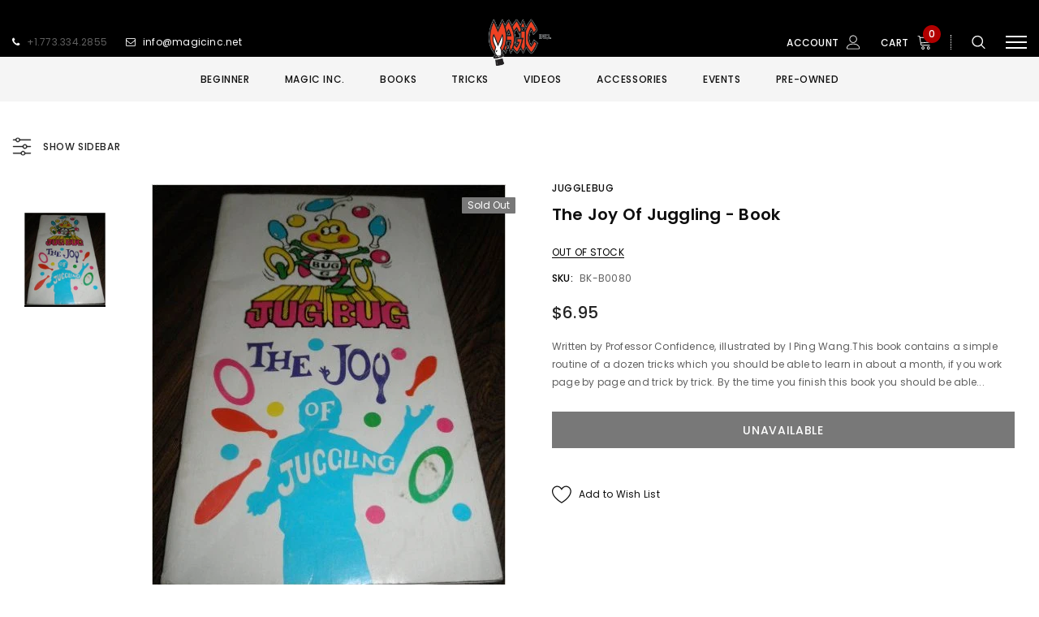

--- FILE ---
content_type: text/html; charset=utf-8
request_url: https://www.magicinc.net/products/the-joy-of-juggling-by-i-ping-wang-book
body_size: 43928
content:
<!doctype html>
<!--[if lt IE 7]><html class="no-js lt-ie9 lt-ie8 lt-ie7" lang="en"> <![endif]-->
<!--[if IE 7]><html class="no-js lt-ie9 lt-ie8" lang="en"> <![endif]-->
<!--[if IE 8]><html class="no-js lt-ie9" lang="en"> <![endif]-->
<!--[if IE 9 ]><html class="ie9 no-js"> <![endif]-->
<!--[if (gt IE 9)|!(IE)]><!--> <html class="no-js"> <!--<![endif]-->
<head>

  <!-- Basic page needs ================================================== -->
  <meta charset="utf-8">
  <meta http-equiv="X-UA-Compatible" content="IE=edge,chrome=1">
  
  <!-- Title and description ================================================== -->
  <title>
  The Joy of Juggling - Book &ndash; Magic Inc.
  </title>

  
    <meta name="description" content="Written by Professor Confidence, illustrated by I Ping Wang.This book contains a simple routine of a dozen tricks which you should be able to learn in about a month, if you work page by page and trick by trick. By the time you finish this book you should be able to put on a fairly fantastic show!">
  

  <!-- Product meta ================================================== -->
  


  <meta property="og:type" content="product">
  <meta property="og:title" content="The Joy of Juggling - Book">
  
  <meta property="og:image" content="http://www.magicinc.net/cdn/shop/products/TheJoyofJugglingbyIPingWang_grande.jpg?v=1572531058">
  <meta property="og:image:secure_url" content="https://www.magicinc.net/cdn/shop/products/TheJoyofJugglingbyIPingWang_grande.jpg?v=1572531058">
  
  <meta property="og:price:amount" content="6.95">
  <meta property="og:price:currency" content="USD">


  <meta property="og:description" content="Written by Professor Confidence, illustrated by I Ping Wang.This book contains a simple routine of a dozen tricks which you should be able to learn in about a month, if you work page by page and trick by trick. By the time you finish this book you should be able to put on a fairly fantastic show!">


  <meta property="og:url" content="https://www.magicinc.net/products/the-joy-of-juggling-by-i-ping-wang-book">
  <meta property="og:site_name" content="Magic Inc.">
  <!-- /snippets/twitter-card.liquid -->





  <meta name="twitter:card" content="product">
  <meta name="twitter:title" content="The Joy of Juggling - Book">
  <meta name="twitter:description" content="Written by Professor Confidence, illustrated by I Ping Wang.This book contains a simple routine of a dozen tricks which you should be able to learn in about a month, if you work page by page and trick by trick. By the time you finish this book you should be able to put on a fairly fantastic show!">
  <meta name="twitter:image" content="https://www.magicinc.net/cdn/shop/products/TheJoyofJugglingbyIPingWang_medium.jpg?v=1572531058">
  <meta name="twitter:image:width" content="240">
  <meta name="twitter:image:height" content="240">
  <meta name="twitter:label1" content="Price">
  <meta name="twitter:data1" content="$6.95 USD">
  
  <meta name="twitter:label2" content="Brand">
  <meta name="twitter:data2" content="JuggleBug">
  



  <!-- Helpers ================================================== -->
  <link rel="canonical" href="https://www.magicinc.net/products/the-joy-of-juggling-by-i-ping-wang-book">
  <meta name="viewport" content="width=device-width, initial-scale=1, maximum-scale=1, user-scalable=0, minimal-ui">
  
  <!-- Favicon -->
  
  <link rel="shortcut icon" href="//www.magicinc.net/cdn/shop/files/favicon_32x32.jpg?v=1613768449" type="image/png">
  
 
   <!-- fonts -->
  
<script type="text/javascript">
  WebFontConfig = {
    google: { families: [ 
      
          'Poppins:100,200,300,400,500,600,700,800,900'
	  
    ] }
  };
  
  (function() {
    var wf = document.createElement('script');
    wf.src = ('https:' == document.location.protocol ? 'https' : 'http') +
      '://ajax.googleapis.com/ajax/libs/webfont/1/webfont.js';
    wf.type = 'text/javascript';
    wf.async = 'true';
    var s = document.getElementsByTagName('script')[0];
    s.parentNode.insertBefore(wf, s);
  })(); 
</script>

  
  <!-- Styles -->
  <link href="//www.magicinc.net/cdn/shop/t/3/assets/vendor.min.css?v=44231608138933591201570586279" rel="stylesheet" type="text/css" media="all" />
<link href="//www.magicinc.net/cdn/shop/t/3/assets/theme-styles.scss.css?v=124279559899505966921737766355" rel="stylesheet" type="text/css" media="all" />
<link href="//www.magicinc.net/cdn/shop/t/3/assets/theme-styles-responsive.scss.css?v=109060696552010464991737766355" rel="stylesheet" type="text/css" media="all" />
  
   <!-- Scripts -->
  <script src="//www.magicinc.net/cdn/shop/t/3/assets/jquery.min.js?v=56888366816115934351570586276" type="text/javascript"></script>
<script src="//www.magicinc.net/cdn/shop/t/3/assets/jquery-cookie.min.js?v=72365755745404048181570586276" type="text/javascript"></script>

<script>

  document.documentElement.className = document.documentElement.className.replace('no-js', 'js');
  window.ajax_cart = "normal";
  window.money_format = "${{amount}}";
  window.shop_currency = "USD";
  window.show_multiple_currencies = false;
  window.use_color_swatch = true;
  window.color_swatch_style = "normal";
  window.enable_sidebar_multiple_choice = true;
  window.file_url = "//www.magicinc.net/cdn/shop/files/?1580";
  window.asset_url = "";
  
  window.inventory_text = {
      in_stock: "In stock",
      many_in_stock: "Translation missing: en.products.product.many_in_stock",
      out_of_stock: "Out of stock",
      add_to_cart: "Add to Cart",
      add_all_to_cart: "Translation missing: en.products.product.add_all_to_cart",
      sold_out: "Sold out",
      select_options : "Select Options",
      unavailable: "Unavailable",
      remove: "Remove",
      no_more_product: "No more product",
      show_options: "Translation missing: en.products.product.show_options",
      hide_options: "Translation missing: en.products.product.hide_options",
      adding : "Translation missing: en.products.product.adding",
      thank_you : "Translation missing: en.products.product.thank_you",
      add_more : "Translation missing: en.products.product.add_more",
      cart_feedback : "Translation missing: en.products.product.cart_feedback",
      add_wishlist : "Add to Wish List",
      remove_wishlist : "Remove Wish List",
      add_compare : "Add to Compare",
      remove_compare : "Remove Compare",
      message_compare : "You must select at least two products to compare!",
      previous: "Prev",
      next: "Next"
  };

  window.multi_lang = false;
  window.infinity_scroll_feature = false;
  window.newsletter_popup = false;

  /* Free Shipping Message */
  window.free_shipping_price = 800;

  window.free_shipping_text = {
    free_shipping_message_1: "You quality for free shipping!",
    free_shipping_message_2:"You are",
    free_shipping_message_3: "away from free shipping!",
    free_shipping_1: "Free",
    free_shipping_2: "TBD"
  };

  window.custom_engraving_price = 3000;

</script>

  
  

  <!-- Header hook for plugins ================================ -->
  <link href="//www.magicinc.net/cdn/shop/t/3/assets/globopreorder.css?v=97008543210505032201587142153" rel="stylesheet" type="text/css" media="all" />

<script type="text/javascript">
    var GPOProduct = {
        'product': {
            "id":4325223039024,
            "variants": {
                
                    31092445118512:{
                    "id": 31092445118512,
                    "inventory_management":"shopify",
                    "inventory_policy":"deny",
                    "inventory_quantity":0
                    }
                
            },
            "selected_variant": 31092445118512
        }
    };
</script>


<script src="//www.magicinc.net/cdn/shop/t/3/assets/globopreorder_params.js?v=17762202086266503921587143146"></script>
<script src="//www.magicinc.net/cdn/shop/t/3/assets/globopreorder.js?v=136559816703907886291587142298" defer="defer"></script>
<script>window.performance && window.performance.mark && window.performance.mark('shopify.content_for_header.start');</script><meta id="shopify-digital-wallet" name="shopify-digital-wallet" content="/27169226800/digital_wallets/dialog">
<meta name="shopify-checkout-api-token" content="1b1415d4b80d2396511cd0d7cd557044">
<meta id="in-context-paypal-metadata" data-shop-id="27169226800" data-venmo-supported="true" data-environment="production" data-locale="en_US" data-paypal-v4="true" data-currency="USD">
<link rel="alternate" type="application/json+oembed" href="https://www.magicinc.net/products/the-joy-of-juggling-by-i-ping-wang-book.oembed">
<script async="async" src="/checkouts/internal/preloads.js?locale=en-US"></script>
<link rel="preconnect" href="https://shop.app" crossorigin="anonymous">
<script async="async" src="https://shop.app/checkouts/internal/preloads.js?locale=en-US&shop_id=27169226800" crossorigin="anonymous"></script>
<script id="shopify-features" type="application/json">{"accessToken":"1b1415d4b80d2396511cd0d7cd557044","betas":["rich-media-storefront-analytics"],"domain":"www.magicinc.net","predictiveSearch":true,"shopId":27169226800,"locale":"en"}</script>
<script>var Shopify = Shopify || {};
Shopify.shop = "magicinc.myshopify.com";
Shopify.locale = "en";
Shopify.currency = {"active":"USD","rate":"1.0"};
Shopify.country = "US";
Shopify.theme = {"name":"Magic Inc v1.0","id":77882720304,"schema_name":"Luxwatches","schema_version":"3.0.0","theme_store_id":null,"role":"main"};
Shopify.theme.handle = "null";
Shopify.theme.style = {"id":null,"handle":null};
Shopify.cdnHost = "www.magicinc.net/cdn";
Shopify.routes = Shopify.routes || {};
Shopify.routes.root = "/";</script>
<script type="module">!function(o){(o.Shopify=o.Shopify||{}).modules=!0}(window);</script>
<script>!function(o){function n(){var o=[];function n(){o.push(Array.prototype.slice.apply(arguments))}return n.q=o,n}var t=o.Shopify=o.Shopify||{};t.loadFeatures=n(),t.autoloadFeatures=n()}(window);</script>
<script>
  window.ShopifyPay = window.ShopifyPay || {};
  window.ShopifyPay.apiHost = "shop.app\/pay";
  window.ShopifyPay.redirectState = null;
</script>
<script id="shop-js-analytics" type="application/json">{"pageType":"product"}</script>
<script defer="defer" async type="module" src="//www.magicinc.net/cdn/shopifycloud/shop-js/modules/v2/client.init-shop-cart-sync_D0dqhulL.en.esm.js"></script>
<script defer="defer" async type="module" src="//www.magicinc.net/cdn/shopifycloud/shop-js/modules/v2/chunk.common_CpVO7qML.esm.js"></script>
<script type="module">
  await import("//www.magicinc.net/cdn/shopifycloud/shop-js/modules/v2/client.init-shop-cart-sync_D0dqhulL.en.esm.js");
await import("//www.magicinc.net/cdn/shopifycloud/shop-js/modules/v2/chunk.common_CpVO7qML.esm.js");

  window.Shopify.SignInWithShop?.initShopCartSync?.({"fedCMEnabled":true,"windoidEnabled":true});

</script>
<script>
  window.Shopify = window.Shopify || {};
  if (!window.Shopify.featureAssets) window.Shopify.featureAssets = {};
  window.Shopify.featureAssets['shop-js'] = {"shop-cart-sync":["modules/v2/client.shop-cart-sync_D9bwt38V.en.esm.js","modules/v2/chunk.common_CpVO7qML.esm.js"],"init-fed-cm":["modules/v2/client.init-fed-cm_BJ8NPuHe.en.esm.js","modules/v2/chunk.common_CpVO7qML.esm.js"],"init-shop-email-lookup-coordinator":["modules/v2/client.init-shop-email-lookup-coordinator_pVrP2-kG.en.esm.js","modules/v2/chunk.common_CpVO7qML.esm.js"],"shop-cash-offers":["modules/v2/client.shop-cash-offers_CNh7FWN-.en.esm.js","modules/v2/chunk.common_CpVO7qML.esm.js","modules/v2/chunk.modal_DKF6x0Jh.esm.js"],"init-shop-cart-sync":["modules/v2/client.init-shop-cart-sync_D0dqhulL.en.esm.js","modules/v2/chunk.common_CpVO7qML.esm.js"],"init-windoid":["modules/v2/client.init-windoid_DaoAelzT.en.esm.js","modules/v2/chunk.common_CpVO7qML.esm.js"],"shop-toast-manager":["modules/v2/client.shop-toast-manager_1DND8Tac.en.esm.js","modules/v2/chunk.common_CpVO7qML.esm.js"],"pay-button":["modules/v2/client.pay-button_CFeQi1r6.en.esm.js","modules/v2/chunk.common_CpVO7qML.esm.js"],"shop-button":["modules/v2/client.shop-button_Ca94MDdQ.en.esm.js","modules/v2/chunk.common_CpVO7qML.esm.js"],"shop-login-button":["modules/v2/client.shop-login-button_DPYNfp1Z.en.esm.js","modules/v2/chunk.common_CpVO7qML.esm.js","modules/v2/chunk.modal_DKF6x0Jh.esm.js"],"avatar":["modules/v2/client.avatar_BTnouDA3.en.esm.js"],"shop-follow-button":["modules/v2/client.shop-follow-button_BMKh4nJE.en.esm.js","modules/v2/chunk.common_CpVO7qML.esm.js","modules/v2/chunk.modal_DKF6x0Jh.esm.js"],"init-customer-accounts-sign-up":["modules/v2/client.init-customer-accounts-sign-up_CJXi5kRN.en.esm.js","modules/v2/client.shop-login-button_DPYNfp1Z.en.esm.js","modules/v2/chunk.common_CpVO7qML.esm.js","modules/v2/chunk.modal_DKF6x0Jh.esm.js"],"init-shop-for-new-customer-accounts":["modules/v2/client.init-shop-for-new-customer-accounts_BoBxkgWu.en.esm.js","modules/v2/client.shop-login-button_DPYNfp1Z.en.esm.js","modules/v2/chunk.common_CpVO7qML.esm.js","modules/v2/chunk.modal_DKF6x0Jh.esm.js"],"init-customer-accounts":["modules/v2/client.init-customer-accounts_DCuDTzpR.en.esm.js","modules/v2/client.shop-login-button_DPYNfp1Z.en.esm.js","modules/v2/chunk.common_CpVO7qML.esm.js","modules/v2/chunk.modal_DKF6x0Jh.esm.js"],"checkout-modal":["modules/v2/client.checkout-modal_U_3e4VxF.en.esm.js","modules/v2/chunk.common_CpVO7qML.esm.js","modules/v2/chunk.modal_DKF6x0Jh.esm.js"],"lead-capture":["modules/v2/client.lead-capture_DEgn0Z8u.en.esm.js","modules/v2/chunk.common_CpVO7qML.esm.js","modules/v2/chunk.modal_DKF6x0Jh.esm.js"],"shop-login":["modules/v2/client.shop-login_CoM5QKZ_.en.esm.js","modules/v2/chunk.common_CpVO7qML.esm.js","modules/v2/chunk.modal_DKF6x0Jh.esm.js"],"payment-terms":["modules/v2/client.payment-terms_BmrqWn8r.en.esm.js","modules/v2/chunk.common_CpVO7qML.esm.js","modules/v2/chunk.modal_DKF6x0Jh.esm.js"]};
</script>
<script>(function() {
  var isLoaded = false;
  function asyncLoad() {
    if (isLoaded) return;
    isLoaded = true;
    var urls = ["https:\/\/cdn-bundler.nice-team.net\/app\/js\/bundler.js?shop=magicinc.myshopify.com"];
    for (var i = 0; i < urls.length; i++) {
      var s = document.createElement('script');
      s.type = 'text/javascript';
      s.async = true;
      s.src = urls[i];
      var x = document.getElementsByTagName('script')[0];
      x.parentNode.insertBefore(s, x);
    }
  };
  if(window.attachEvent) {
    window.attachEvent('onload', asyncLoad);
  } else {
    window.addEventListener('load', asyncLoad, false);
  }
})();</script>
<script id="__st">var __st={"a":27169226800,"offset":-21600,"reqid":"234a4e82-b69f-4089-9515-a5cdd935ec57-1763988303","pageurl":"www.magicinc.net\/products\/the-joy-of-juggling-by-i-ping-wang-book","u":"e8fac56b9a36","p":"product","rtyp":"product","rid":4325223039024};</script>
<script>window.ShopifyPaypalV4VisibilityTracking = true;</script>
<script id="captcha-bootstrap">!function(){'use strict';const t='contact',e='account',n='new_comment',o=[[t,t],['blogs',n],['comments',n],[t,'customer']],c=[[e,'customer_login'],[e,'guest_login'],[e,'recover_customer_password'],[e,'create_customer']],r=t=>t.map((([t,e])=>`form[action*='/${t}']:not([data-nocaptcha='true']) input[name='form_type'][value='${e}']`)).join(','),a=t=>()=>t?[...document.querySelectorAll(t)].map((t=>t.form)):[];function s(){const t=[...o],e=r(t);return a(e)}const i='password',u='form_key',d=['recaptcha-v3-token','g-recaptcha-response','h-captcha-response',i],f=()=>{try{return window.sessionStorage}catch{return}},m='__shopify_v',_=t=>t.elements[u];function p(t,e,n=!1){try{const o=window.sessionStorage,c=JSON.parse(o.getItem(e)),{data:r}=function(t){const{data:e,action:n}=t;return t[m]||n?{data:e,action:n}:{data:t,action:n}}(c);for(const[e,n]of Object.entries(r))t.elements[e]&&(t.elements[e].value=n);n&&o.removeItem(e)}catch(o){console.error('form repopulation failed',{error:o})}}const l='form_type',E='cptcha';function T(t){t.dataset[E]=!0}const w=window,h=w.document,L='Shopify',v='ce_forms',y='captcha';let A=!1;((t,e)=>{const n=(g='f06e6c50-85a8-45c8-87d0-21a2b65856fe',I='https://cdn.shopify.com/shopifycloud/storefront-forms-hcaptcha/ce_storefront_forms_captcha_hcaptcha.v1.5.2.iife.js',D={infoText:'Protected by hCaptcha',privacyText:'Privacy',termsText:'Terms'},(t,e,n)=>{const o=w[L][v],c=o.bindForm;if(c)return c(t,g,e,D).then(n);var r;o.q.push([[t,g,e,D],n]),r=I,A||(h.body.append(Object.assign(h.createElement('script'),{id:'captcha-provider',async:!0,src:r})),A=!0)});var g,I,D;w[L]=w[L]||{},w[L][v]=w[L][v]||{},w[L][v].q=[],w[L][y]=w[L][y]||{},w[L][y].protect=function(t,e){n(t,void 0,e),T(t)},Object.freeze(w[L][y]),function(t,e,n,w,h,L){const[v,y,A,g]=function(t,e,n){const i=e?o:[],u=t?c:[],d=[...i,...u],f=r(d),m=r(i),_=r(d.filter((([t,e])=>n.includes(e))));return[a(f),a(m),a(_),s()]}(w,h,L),I=t=>{const e=t.target;return e instanceof HTMLFormElement?e:e&&e.form},D=t=>v().includes(t);t.addEventListener('submit',(t=>{const e=I(t);if(!e)return;const n=D(e)&&!e.dataset.hcaptchaBound&&!e.dataset.recaptchaBound,o=_(e),c=g().includes(e)&&(!o||!o.value);(n||c)&&t.preventDefault(),c&&!n&&(function(t){try{if(!f())return;!function(t){const e=f();if(!e)return;const n=_(t);if(!n)return;const o=n.value;o&&e.removeItem(o)}(t);const e=Array.from(Array(32),(()=>Math.random().toString(36)[2])).join('');!function(t,e){_(t)||t.append(Object.assign(document.createElement('input'),{type:'hidden',name:u})),t.elements[u].value=e}(t,e),function(t,e){const n=f();if(!n)return;const o=[...t.querySelectorAll(`input[type='${i}']`)].map((({name:t})=>t)),c=[...d,...o],r={};for(const[a,s]of new FormData(t).entries())c.includes(a)||(r[a]=s);n.setItem(e,JSON.stringify({[m]:1,action:t.action,data:r}))}(t,e)}catch(e){console.error('failed to persist form',e)}}(e),e.submit())}));const S=(t,e)=>{t&&!t.dataset[E]&&(n(t,e.some((e=>e===t))),T(t))};for(const o of['focusin','change'])t.addEventListener(o,(t=>{const e=I(t);D(e)&&S(e,y())}));const B=e.get('form_key'),M=e.get(l),P=B&&M;t.addEventListener('DOMContentLoaded',(()=>{const t=y();if(P)for(const e of t)e.elements[l].value===M&&p(e,B);[...new Set([...A(),...v().filter((t=>'true'===t.dataset.shopifyCaptcha))])].forEach((e=>S(e,t)))}))}(h,new URLSearchParams(w.location.search),n,t,e,['guest_login'])})(!0,!0)}();</script>
<script integrity="sha256-52AcMU7V7pcBOXWImdc/TAGTFKeNjmkeM1Pvks/DTgc=" data-source-attribution="shopify.loadfeatures" defer="defer" src="//www.magicinc.net/cdn/shopifycloud/storefront/assets/storefront/load_feature-81c60534.js" crossorigin="anonymous"></script>
<script crossorigin="anonymous" defer="defer" src="//www.magicinc.net/cdn/shopifycloud/storefront/assets/shopify_pay/storefront-65b4c6d7.js?v=20250812"></script>
<script data-source-attribution="shopify.dynamic_checkout.dynamic.init">var Shopify=Shopify||{};Shopify.PaymentButton=Shopify.PaymentButton||{isStorefrontPortableWallets:!0,init:function(){window.Shopify.PaymentButton.init=function(){};var t=document.createElement("script");t.src="https://www.magicinc.net/cdn/shopifycloud/portable-wallets/latest/portable-wallets.en.js",t.type="module",document.head.appendChild(t)}};
</script>
<script data-source-attribution="shopify.dynamic_checkout.buyer_consent">
  function portableWalletsHideBuyerConsent(e){var t=document.getElementById("shopify-buyer-consent"),n=document.getElementById("shopify-subscription-policy-button");t&&n&&(t.classList.add("hidden"),t.setAttribute("aria-hidden","true"),n.removeEventListener("click",e))}function portableWalletsShowBuyerConsent(e){var t=document.getElementById("shopify-buyer-consent"),n=document.getElementById("shopify-subscription-policy-button");t&&n&&(t.classList.remove("hidden"),t.removeAttribute("aria-hidden"),n.addEventListener("click",e))}window.Shopify?.PaymentButton&&(window.Shopify.PaymentButton.hideBuyerConsent=portableWalletsHideBuyerConsent,window.Shopify.PaymentButton.showBuyerConsent=portableWalletsShowBuyerConsent);
</script>
<script data-source-attribution="shopify.dynamic_checkout.cart.bootstrap">document.addEventListener("DOMContentLoaded",(function(){function t(){return document.querySelector("shopify-accelerated-checkout-cart, shopify-accelerated-checkout")}if(t())Shopify.PaymentButton.init();else{new MutationObserver((function(e,n){t()&&(Shopify.PaymentButton.init(),n.disconnect())})).observe(document.body,{childList:!0,subtree:!0})}}));
</script>
<link id="shopify-accelerated-checkout-styles" rel="stylesheet" media="screen" href="https://www.magicinc.net/cdn/shopifycloud/portable-wallets/latest/accelerated-checkout-backwards-compat.css" crossorigin="anonymous">
<style id="shopify-accelerated-checkout-cart">
        #shopify-buyer-consent {
  margin-top: 1em;
  display: inline-block;
  width: 100%;
}

#shopify-buyer-consent.hidden {
  display: none;
}

#shopify-subscription-policy-button {
  background: none;
  border: none;
  padding: 0;
  text-decoration: underline;
  font-size: inherit;
  cursor: pointer;
}

#shopify-subscription-policy-button::before {
  box-shadow: none;
}

      </style>

<script>window.performance && window.performance.mark && window.performance.mark('shopify.content_for_header.end');</script>

  <!--[if lt IE 9]>
  <script src="//html5shiv.googlecode.com/svn/trunk/html5.js" type="text/javascript"></script>
  <![endif]-->

  
  
  

  <script>
    Shopify.productOptionsMap = {};
    Shopify.quickViewOptionsMap = {};

    Shopify.updateOptionsInSelector = function(selectorIndex, wrapperSlt) {
        Shopify.optionsMap = wrapperSlt === '.product' ? Shopify.productOptionsMap : Shopify.quickViewOptionsMap;

        switch (selectorIndex) {
            case 0:
                var key = 'root';
                var selector = $(wrapperSlt + ' .single-option-selector:eq(0)');
                break;
            case 1:
                var key = $(wrapperSlt + ' .single-option-selector:eq(0)').val();
                var selector = $(wrapperSlt + ' .single-option-selector:eq(1)');
                break;
            case 2:
                var key = $(wrapperSlt + ' .single-option-selector:eq(0)').val();
                key += ' / ' + $(wrapperSlt + ' .single-option-selector:eq(1)').val();
                var selector = $(wrapperSlt + ' .single-option-selector:eq(2)');
        }

        var initialValue = selector.val();

        selector.empty();

        var availableOptions = Shopify.optionsMap[key];

        if (availableOptions && availableOptions.length) {
            for (var i = 0; i < availableOptions.length; i++) {
                var option = availableOptions[i];

                var newOption = $('<option></option>').val(option).html(option);

                selector.append(newOption);
            }

            $(wrapperSlt + ' .swatch[data-option-index="' + selectorIndex + '"] .swatch-element').each(function() {
                if ($.inArray($(this).attr('data-value'), availableOptions) !== -1) {
                    $(this).removeClass('soldout').find(':radio').removeAttr('disabled', 'disabled').removeAttr('checked');
                }
                else {
                    $(this).addClass('soldout').find(':radio').removeAttr('checked').attr('disabled', 'disabled');
                }
            });

            if ($.inArray(initialValue, availableOptions) !== -1) {
                selector.val(initialValue);
            }

            selector.trigger('change');
        };
    };

    Shopify.linkOptionSelectors = function(product, wrapperSlt) {
        // Building our mapping object.
        Shopify.optionsMap = wrapperSlt === '.product' ? Shopify.productOptionsMap : Shopify.quickViewOptionsMap;

        for (var i = 0; i < product.variants.length; i++) {
            var variant = product.variants[i];

            if (variant.available) {
                // Gathering values for the 1st drop-down.
                Shopify.optionsMap['root'] = Shopify.optionsMap['root'] || [];

                Shopify.optionsMap['root'].push(variant.option1);
                Shopify.optionsMap['root'] = Shopify.uniq(Shopify.optionsMap['root']);

                // Gathering values for the 2nd drop-down.
                if (product.options.length > 1) {
                var key = variant.option1;
                    Shopify.optionsMap[key] = Shopify.optionsMap[key] || [];
                    Shopify.optionsMap[key].push(variant.option2);
                    Shopify.optionsMap[key] = Shopify.uniq(Shopify.optionsMap[key]);
                }

                // Gathering values for the 3rd drop-down.
                if (product.options.length === 3) {
                    var key = variant.option1 + ' / ' + variant.option2;
                    Shopify.optionsMap[key] = Shopify.optionsMap[key] || [];
                    Shopify.optionsMap[key].push(variant.option3);
                    Shopify.optionsMap[key] = Shopify.uniq(Shopify.optionsMap[key]);
                }
            }
        };

        // Update options right away.
        Shopify.updateOptionsInSelector(0, wrapperSlt);

        if (product.options.length > 1) Shopify.updateOptionsInSelector(1, wrapperSlt);
        if (product.options.length === 3) Shopify.updateOptionsInSelector(2, wrapperSlt);

        // When there is an update in the first dropdown.
        $(wrapperSlt + " .single-option-selector:eq(0)").change(function() {
            Shopify.updateOptionsInSelector(1, wrapperSlt);
            if (product.options.length === 3) Shopify.updateOptionsInSelector(2, wrapperSlt);
            return true;
        });

        // When there is an update in the second dropdown.
        $(wrapperSlt + " .single-option-selector:eq(1)").change(function() {
            if (product.options.length === 3) Shopify.updateOptionsInSelector(2, wrapperSlt);
            return true;
        });
    };
</script>
  
  <link href="//www.magicinc.net/cdn/shop/t/3/assets/magicinc-custom.css?v=3044845603111947111572675829" rel="stylesheet" type="text/css" media="all" />
  
  
<link href="https://monorail-edge.shopifysvc.com" rel="dns-prefetch">
<script>(function(){if ("sendBeacon" in navigator && "performance" in window) {try {var session_token_from_headers = performance.getEntriesByType('navigation')[0].serverTiming.find(x => x.name == '_s').description;} catch {var session_token_from_headers = undefined;}var session_cookie_matches = document.cookie.match(/_shopify_s=([^;]*)/);var session_token_from_cookie = session_cookie_matches && session_cookie_matches.length === 2 ? session_cookie_matches[1] : "";var session_token = session_token_from_headers || session_token_from_cookie || "";function handle_abandonment_event(e) {var entries = performance.getEntries().filter(function(entry) {return /monorail-edge.shopifysvc.com/.test(entry.name);});if (!window.abandonment_tracked && entries.length === 0) {window.abandonment_tracked = true;var currentMs = Date.now();var navigation_start = performance.timing.navigationStart;var payload = {shop_id: 27169226800,url: window.location.href,navigation_start,duration: currentMs - navigation_start,session_token,page_type: "product"};window.navigator.sendBeacon("https://monorail-edge.shopifysvc.com/v1/produce", JSON.stringify({schema_id: "online_store_buyer_site_abandonment/1.1",payload: payload,metadata: {event_created_at_ms: currentMs,event_sent_at_ms: currentMs}}));}}window.addEventListener('pagehide', handle_abandonment_event);}}());</script>
<script id="web-pixels-manager-setup">(function e(e,d,r,n,o){if(void 0===o&&(o={}),!Boolean(null===(a=null===(i=window.Shopify)||void 0===i?void 0:i.analytics)||void 0===a?void 0:a.replayQueue)){var i,a;window.Shopify=window.Shopify||{};var t=window.Shopify;t.analytics=t.analytics||{};var s=t.analytics;s.replayQueue=[],s.publish=function(e,d,r){return s.replayQueue.push([e,d,r]),!0};try{self.performance.mark("wpm:start")}catch(e){}var l=function(){var e={modern:/Edge?\/(1{2}[4-9]|1[2-9]\d|[2-9]\d{2}|\d{4,})\.\d+(\.\d+|)|Firefox\/(1{2}[4-9]|1[2-9]\d|[2-9]\d{2}|\d{4,})\.\d+(\.\d+|)|Chrom(ium|e)\/(9{2}|\d{3,})\.\d+(\.\d+|)|(Maci|X1{2}).+ Version\/(15\.\d+|(1[6-9]|[2-9]\d|\d{3,})\.\d+)([,.]\d+|)( \(\w+\)|)( Mobile\/\w+|) Safari\/|Chrome.+OPR\/(9{2}|\d{3,})\.\d+\.\d+|(CPU[ +]OS|iPhone[ +]OS|CPU[ +]iPhone|CPU IPhone OS|CPU iPad OS)[ +]+(15[._]\d+|(1[6-9]|[2-9]\d|\d{3,})[._]\d+)([._]\d+|)|Android:?[ /-](13[3-9]|1[4-9]\d|[2-9]\d{2}|\d{4,})(\.\d+|)(\.\d+|)|Android.+Firefox\/(13[5-9]|1[4-9]\d|[2-9]\d{2}|\d{4,})\.\d+(\.\d+|)|Android.+Chrom(ium|e)\/(13[3-9]|1[4-9]\d|[2-9]\d{2}|\d{4,})\.\d+(\.\d+|)|SamsungBrowser\/([2-9]\d|\d{3,})\.\d+/,legacy:/Edge?\/(1[6-9]|[2-9]\d|\d{3,})\.\d+(\.\d+|)|Firefox\/(5[4-9]|[6-9]\d|\d{3,})\.\d+(\.\d+|)|Chrom(ium|e)\/(5[1-9]|[6-9]\d|\d{3,})\.\d+(\.\d+|)([\d.]+$|.*Safari\/(?![\d.]+ Edge\/[\d.]+$))|(Maci|X1{2}).+ Version\/(10\.\d+|(1[1-9]|[2-9]\d|\d{3,})\.\d+)([,.]\d+|)( \(\w+\)|)( Mobile\/\w+|) Safari\/|Chrome.+OPR\/(3[89]|[4-9]\d|\d{3,})\.\d+\.\d+|(CPU[ +]OS|iPhone[ +]OS|CPU[ +]iPhone|CPU IPhone OS|CPU iPad OS)[ +]+(10[._]\d+|(1[1-9]|[2-9]\d|\d{3,})[._]\d+)([._]\d+|)|Android:?[ /-](13[3-9]|1[4-9]\d|[2-9]\d{2}|\d{4,})(\.\d+|)(\.\d+|)|Mobile Safari.+OPR\/([89]\d|\d{3,})\.\d+\.\d+|Android.+Firefox\/(13[5-9]|1[4-9]\d|[2-9]\d{2}|\d{4,})\.\d+(\.\d+|)|Android.+Chrom(ium|e)\/(13[3-9]|1[4-9]\d|[2-9]\d{2}|\d{4,})\.\d+(\.\d+|)|Android.+(UC? ?Browser|UCWEB|U3)[ /]?(15\.([5-9]|\d{2,})|(1[6-9]|[2-9]\d|\d{3,})\.\d+)\.\d+|SamsungBrowser\/(5\.\d+|([6-9]|\d{2,})\.\d+)|Android.+MQ{2}Browser\/(14(\.(9|\d{2,})|)|(1[5-9]|[2-9]\d|\d{3,})(\.\d+|))(\.\d+|)|K[Aa][Ii]OS\/(3\.\d+|([4-9]|\d{2,})\.\d+)(\.\d+|)/},d=e.modern,r=e.legacy,n=navigator.userAgent;return n.match(d)?"modern":n.match(r)?"legacy":"unknown"}(),u="modern"===l?"modern":"legacy",c=(null!=n?n:{modern:"",legacy:""})[u],f=function(e){return[e.baseUrl,"/wpm","/b",e.hashVersion,"modern"===e.buildTarget?"m":"l",".js"].join("")}({baseUrl:d,hashVersion:r,buildTarget:u}),m=function(e){var d=e.version,r=e.bundleTarget,n=e.surface,o=e.pageUrl,i=e.monorailEndpoint;return{emit:function(e){var a=e.status,t=e.errorMsg,s=(new Date).getTime(),l=JSON.stringify({metadata:{event_sent_at_ms:s},events:[{schema_id:"web_pixels_manager_load/3.1",payload:{version:d,bundle_target:r,page_url:o,status:a,surface:n,error_msg:t},metadata:{event_created_at_ms:s}}]});if(!i)return console&&console.warn&&console.warn("[Web Pixels Manager] No Monorail endpoint provided, skipping logging."),!1;try{return self.navigator.sendBeacon.bind(self.navigator)(i,l)}catch(e){}var u=new XMLHttpRequest;try{return u.open("POST",i,!0),u.setRequestHeader("Content-Type","text/plain"),u.send(l),!0}catch(e){return console&&console.warn&&console.warn("[Web Pixels Manager] Got an unhandled error while logging to Monorail."),!1}}}}({version:r,bundleTarget:l,surface:e.surface,pageUrl:self.location.href,monorailEndpoint:e.monorailEndpoint});try{o.browserTarget=l,function(e){var d=e.src,r=e.async,n=void 0===r||r,o=e.onload,i=e.onerror,a=e.sri,t=e.scriptDataAttributes,s=void 0===t?{}:t,l=document.createElement("script"),u=document.querySelector("head"),c=document.querySelector("body");if(l.async=n,l.src=d,a&&(l.integrity=a,l.crossOrigin="anonymous"),s)for(var f in s)if(Object.prototype.hasOwnProperty.call(s,f))try{l.dataset[f]=s[f]}catch(e){}if(o&&l.addEventListener("load",o),i&&l.addEventListener("error",i),u)u.appendChild(l);else{if(!c)throw new Error("Did not find a head or body element to append the script");c.appendChild(l)}}({src:f,async:!0,onload:function(){if(!function(){var e,d;return Boolean(null===(d=null===(e=window.Shopify)||void 0===e?void 0:e.analytics)||void 0===d?void 0:d.initialized)}()){var d=window.webPixelsManager.init(e)||void 0;if(d){var r=window.Shopify.analytics;r.replayQueue.forEach((function(e){var r=e[0],n=e[1],o=e[2];d.publishCustomEvent(r,n,o)})),r.replayQueue=[],r.publish=d.publishCustomEvent,r.visitor=d.visitor,r.initialized=!0}}},onerror:function(){return m.emit({status:"failed",errorMsg:"".concat(f," has failed to load")})},sri:function(e){var d=/^sha384-[A-Za-z0-9+/=]+$/;return"string"==typeof e&&d.test(e)}(c)?c:"",scriptDataAttributes:o}),m.emit({status:"loading"})}catch(e){m.emit({status:"failed",errorMsg:(null==e?void 0:e.message)||"Unknown error"})}}})({shopId: 27169226800,storefrontBaseUrl: "https://www.magicinc.net",extensionsBaseUrl: "https://extensions.shopifycdn.com/cdn/shopifycloud/web-pixels-manager",monorailEndpoint: "https://monorail-edge.shopifysvc.com/unstable/produce_batch",surface: "storefront-renderer",enabledBetaFlags: ["2dca8a86"],webPixelsConfigList: [{"id":"56655920","eventPayloadVersion":"v1","runtimeContext":"LAX","scriptVersion":"1","type":"CUSTOM","privacyPurposes":["ANALYTICS"],"name":"Google Analytics tag (migrated)"},{"id":"shopify-app-pixel","configuration":"{}","eventPayloadVersion":"v1","runtimeContext":"STRICT","scriptVersion":"0450","apiClientId":"shopify-pixel","type":"APP","privacyPurposes":["ANALYTICS","MARKETING"]},{"id":"shopify-custom-pixel","eventPayloadVersion":"v1","runtimeContext":"LAX","scriptVersion":"0450","apiClientId":"shopify-pixel","type":"CUSTOM","privacyPurposes":["ANALYTICS","MARKETING"]}],isMerchantRequest: false,initData: {"shop":{"name":"Magic Inc.","paymentSettings":{"currencyCode":"USD"},"myshopifyDomain":"magicinc.myshopify.com","countryCode":"US","storefrontUrl":"https:\/\/www.magicinc.net"},"customer":null,"cart":null,"checkout":null,"productVariants":[{"price":{"amount":6.95,"currencyCode":"USD"},"product":{"title":"The Joy of Juggling - Book","vendor":"JuggleBug","id":"4325223039024","untranslatedTitle":"The Joy of Juggling - Book","url":"\/products\/the-joy-of-juggling-by-i-ping-wang-book","type":"BOOKS"},"id":"31092445118512","image":{"src":"\/\/www.magicinc.net\/cdn\/shop\/products\/TheJoyofJugglingbyIPingWang.jpg?v=1572531058"},"sku":"BK-B0080","title":"Default Title","untranslatedTitle":"Default Title"}],"purchasingCompany":null},},"https://www.magicinc.net/cdn","ae1676cfwd2530674p4253c800m34e853cb",{"modern":"","legacy":""},{"shopId":"27169226800","storefrontBaseUrl":"https:\/\/www.magicinc.net","extensionBaseUrl":"https:\/\/extensions.shopifycdn.com\/cdn\/shopifycloud\/web-pixels-manager","surface":"storefront-renderer","enabledBetaFlags":"[\"2dca8a86\"]","isMerchantRequest":"false","hashVersion":"ae1676cfwd2530674p4253c800m34e853cb","publish":"custom","events":"[[\"page_viewed\",{}],[\"product_viewed\",{\"productVariant\":{\"price\":{\"amount\":6.95,\"currencyCode\":\"USD\"},\"product\":{\"title\":\"The Joy of Juggling - Book\",\"vendor\":\"JuggleBug\",\"id\":\"4325223039024\",\"untranslatedTitle\":\"The Joy of Juggling - Book\",\"url\":\"\/products\/the-joy-of-juggling-by-i-ping-wang-book\",\"type\":\"BOOKS\"},\"id\":\"31092445118512\",\"image\":{\"src\":\"\/\/www.magicinc.net\/cdn\/shop\/products\/TheJoyofJugglingbyIPingWang.jpg?v=1572531058\"},\"sku\":\"BK-B0080\",\"title\":\"Default Title\",\"untranslatedTitle\":\"Default Title\"}}]]"});</script><script>
  window.ShopifyAnalytics = window.ShopifyAnalytics || {};
  window.ShopifyAnalytics.meta = window.ShopifyAnalytics.meta || {};
  window.ShopifyAnalytics.meta.currency = 'USD';
  var meta = {"product":{"id":4325223039024,"gid":"gid:\/\/shopify\/Product\/4325223039024","vendor":"JuggleBug","type":"BOOKS","variants":[{"id":31092445118512,"price":695,"name":"The Joy of Juggling - Book","public_title":null,"sku":"BK-B0080"}],"remote":false},"page":{"pageType":"product","resourceType":"product","resourceId":4325223039024}};
  for (var attr in meta) {
    window.ShopifyAnalytics.meta[attr] = meta[attr];
  }
</script>
<script class="analytics">
  (function () {
    var customDocumentWrite = function(content) {
      var jquery = null;

      if (window.jQuery) {
        jquery = window.jQuery;
      } else if (window.Checkout && window.Checkout.$) {
        jquery = window.Checkout.$;
      }

      if (jquery) {
        jquery('body').append(content);
      }
    };

    var hasLoggedConversion = function(token) {
      if (token) {
        return document.cookie.indexOf('loggedConversion=' + token) !== -1;
      }
      return false;
    }

    var setCookieIfConversion = function(token) {
      if (token) {
        var twoMonthsFromNow = new Date(Date.now());
        twoMonthsFromNow.setMonth(twoMonthsFromNow.getMonth() + 2);

        document.cookie = 'loggedConversion=' + token + '; expires=' + twoMonthsFromNow;
      }
    }

    var trekkie = window.ShopifyAnalytics.lib = window.trekkie = window.trekkie || [];
    if (trekkie.integrations) {
      return;
    }
    trekkie.methods = [
      'identify',
      'page',
      'ready',
      'track',
      'trackForm',
      'trackLink'
    ];
    trekkie.factory = function(method) {
      return function() {
        var args = Array.prototype.slice.call(arguments);
        args.unshift(method);
        trekkie.push(args);
        return trekkie;
      };
    };
    for (var i = 0; i < trekkie.methods.length; i++) {
      var key = trekkie.methods[i];
      trekkie[key] = trekkie.factory(key);
    }
    trekkie.load = function(config) {
      trekkie.config = config || {};
      trekkie.config.initialDocumentCookie = document.cookie;
      var first = document.getElementsByTagName('script')[0];
      var script = document.createElement('script');
      script.type = 'text/javascript';
      script.onerror = function(e) {
        var scriptFallback = document.createElement('script');
        scriptFallback.type = 'text/javascript';
        scriptFallback.onerror = function(error) {
                var Monorail = {
      produce: function produce(monorailDomain, schemaId, payload) {
        var currentMs = new Date().getTime();
        var event = {
          schema_id: schemaId,
          payload: payload,
          metadata: {
            event_created_at_ms: currentMs,
            event_sent_at_ms: currentMs
          }
        };
        return Monorail.sendRequest("https://" + monorailDomain + "/v1/produce", JSON.stringify(event));
      },
      sendRequest: function sendRequest(endpointUrl, payload) {
        // Try the sendBeacon API
        if (window && window.navigator && typeof window.navigator.sendBeacon === 'function' && typeof window.Blob === 'function' && !Monorail.isIos12()) {
          var blobData = new window.Blob([payload], {
            type: 'text/plain'
          });

          if (window.navigator.sendBeacon(endpointUrl, blobData)) {
            return true;
          } // sendBeacon was not successful

        } // XHR beacon

        var xhr = new XMLHttpRequest();

        try {
          xhr.open('POST', endpointUrl);
          xhr.setRequestHeader('Content-Type', 'text/plain');
          xhr.send(payload);
        } catch (e) {
          console.log(e);
        }

        return false;
      },
      isIos12: function isIos12() {
        return window.navigator.userAgent.lastIndexOf('iPhone; CPU iPhone OS 12_') !== -1 || window.navigator.userAgent.lastIndexOf('iPad; CPU OS 12_') !== -1;
      }
    };
    Monorail.produce('monorail-edge.shopifysvc.com',
      'trekkie_storefront_load_errors/1.1',
      {shop_id: 27169226800,
      theme_id: 77882720304,
      app_name: "storefront",
      context_url: window.location.href,
      source_url: "//www.magicinc.net/cdn/s/trekkie.storefront.3c703df509f0f96f3237c9daa54e2777acf1a1dd.min.js"});

        };
        scriptFallback.async = true;
        scriptFallback.src = '//www.magicinc.net/cdn/s/trekkie.storefront.3c703df509f0f96f3237c9daa54e2777acf1a1dd.min.js';
        first.parentNode.insertBefore(scriptFallback, first);
      };
      script.async = true;
      script.src = '//www.magicinc.net/cdn/s/trekkie.storefront.3c703df509f0f96f3237c9daa54e2777acf1a1dd.min.js';
      first.parentNode.insertBefore(script, first);
    };
    trekkie.load(
      {"Trekkie":{"appName":"storefront","development":false,"defaultAttributes":{"shopId":27169226800,"isMerchantRequest":null,"themeId":77882720304,"themeCityHash":"5565939784593805186","contentLanguage":"en","currency":"USD","eventMetadataId":"0cf98fa6-bb16-4bb0-b16d-ffc82b7d4851"},"isServerSideCookieWritingEnabled":true,"monorailRegion":"shop_domain","enabledBetaFlags":["f0df213a"]},"Session Attribution":{},"S2S":{"facebookCapiEnabled":false,"source":"trekkie-storefront-renderer","apiClientId":580111}}
    );

    var loaded = false;
    trekkie.ready(function() {
      if (loaded) return;
      loaded = true;

      window.ShopifyAnalytics.lib = window.trekkie;

      var originalDocumentWrite = document.write;
      document.write = customDocumentWrite;
      try { window.ShopifyAnalytics.merchantGoogleAnalytics.call(this); } catch(error) {};
      document.write = originalDocumentWrite;

      window.ShopifyAnalytics.lib.page(null,{"pageType":"product","resourceType":"product","resourceId":4325223039024,"shopifyEmitted":true});

      var match = window.location.pathname.match(/checkouts\/(.+)\/(thank_you|post_purchase)/)
      var token = match? match[1]: undefined;
      if (!hasLoggedConversion(token)) {
        setCookieIfConversion(token);
        window.ShopifyAnalytics.lib.track("Viewed Product",{"currency":"USD","variantId":31092445118512,"productId":4325223039024,"productGid":"gid:\/\/shopify\/Product\/4325223039024","name":"The Joy of Juggling - Book","price":"6.95","sku":"BK-B0080","brand":"JuggleBug","variant":null,"category":"BOOKS","nonInteraction":true,"remote":false},undefined,undefined,{"shopifyEmitted":true});
      window.ShopifyAnalytics.lib.track("monorail:\/\/trekkie_storefront_viewed_product\/1.1",{"currency":"USD","variantId":31092445118512,"productId":4325223039024,"productGid":"gid:\/\/shopify\/Product\/4325223039024","name":"The Joy of Juggling - Book","price":"6.95","sku":"BK-B0080","brand":"JuggleBug","variant":null,"category":"BOOKS","nonInteraction":true,"remote":false,"referer":"https:\/\/www.magicinc.net\/products\/the-joy-of-juggling-by-i-ping-wang-book"});
      }
    });


        var eventsListenerScript = document.createElement('script');
        eventsListenerScript.async = true;
        eventsListenerScript.src = "//www.magicinc.net/cdn/shopifycloud/storefront/assets/shop_events_listener-3da45d37.js";
        document.getElementsByTagName('head')[0].appendChild(eventsListenerScript);

})();</script>
  <script>
  if (!window.ga || (window.ga && typeof window.ga !== 'function')) {
    window.ga = function ga() {
      (window.ga.q = window.ga.q || []).push(arguments);
      if (window.Shopify && window.Shopify.analytics && typeof window.Shopify.analytics.publish === 'function') {
        window.Shopify.analytics.publish("ga_stub_called", {}, {sendTo: "google_osp_migration"});
      }
      console.error("Shopify's Google Analytics stub called with:", Array.from(arguments), "\nSee https://help.shopify.com/manual/promoting-marketing/pixels/pixel-migration#google for more information.");
    };
    if (window.Shopify && window.Shopify.analytics && typeof window.Shopify.analytics.publish === 'function') {
      window.Shopify.analytics.publish("ga_stub_initialized", {}, {sendTo: "google_osp_migration"});
    }
  }
</script>
<script
  defer
  src="https://www.magicinc.net/cdn/shopifycloud/perf-kit/shopify-perf-kit-2.1.2.min.js"
  data-application="storefront-renderer"
  data-shop-id="27169226800"
  data-render-region="gcp-us-central1"
  data-page-type="product"
  data-theme-instance-id="77882720304"
  data-theme-name="Luxwatches"
  data-theme-version="3.0.0"
  data-monorail-region="shop_domain"
  data-resource-timing-sampling-rate="10"
  data-shs="true"
  data-shs-beacon="true"
  data-shs-export-with-fetch="true"
  data-shs-logs-sample-rate="1"
></script>
</head>

<body id="the-joy-of-juggling-book" class="  template-product">
  <div class="wrapper-header">
    
<div class="wrapper-header wrapper_header_parallax">
    <div id="shopify-section-header-parallax" class="shopify-section"><style>
  /*  Header Top  */
  
  
  
  /*  Search  */
  
  
  
  
  /*  Header Bottom  */
  
  
  
  
  
  
  
  /*  Cart  */
  
  

  
  
  
  
  
  
  
  
  .cart-icon .cartCount {
    background-color: #b20000;
    color: #ffffff;
  }
  .logo-img {
    display: block;
  }
  .logo-title{
    color: #0f0f0f;
    font-size: 20px;
  }
  .site-header .header-bottom {
    background-color: #000000;
    color: #ffffff;
  }
  
  .header-mb .logo-img img,
  .logo-fixed .logo-img img {
    max-height: 25px;
  }
  .header-pc .logo-img img {
    max-height: 60px;
  }
  .site-header .header-mb .svg-mb a {
     color: #ffffff;
  }

  .site-nav .icon_sale {
    background-color: #e02858;
    color: #ffffff;
  }
    
  .site-nav .icon_new {
      background-color: #1fade6;
      color: #ffffff;
  }
      
  .site-nav .icon_hot {
      background-color: #f79555;
      color: #ffffff;
  }

  @media (max-width: 767px) {    
    .search-open .wrapper-header .header-search__form {
       	background-color: ; 
    }
  }
  
  @media (min-width: 1200px) {
    
    .wrapper_header_parallax {
        margin-bottom: -126px;
        position: relative;
        z-index: 3;
    }
    .policys-block-home{
        margin-top: -30px;
    }
    
    .header-bottom .header-pc .header-panel .right-groups .right-nav .right-nav-links a,.header-bottom .header-pc .header-panel .right-groups .right-nav .lang-currency-groups .dropdown-label .text,.header-bottom .header-pc .header-panel .right-groups .right-nav .lang-currency-groups .dropdown-toggle:after{
      color: #34313a;
    }
    .header-bottom .header-pc .header-panel .right-groups .right-nav .right-nav-links a:hover,.header-bottom .header-pc .header-panel .right-groups .right-nav .lang-currency-groups .dropdown-label .text:hover,.header-bottom .header-pc .header-panel .right-groups .right-nav .lang-currency-groups .dropdown-toggle:hover:after{
      color: #34313a;
    }

    .template-index .wrapper_header_parallax .header-parallax .header-bottom{
      background-color: rgba(0,0,0,0);
    }
    .template-index .wrapper_header_parallax .header-nav{
      background: rgba(0, 0, 0, 0.5);
    }
    .wrapper_header_parallax .header-nav{
        background-color: #f5f5f5;
    }
    .wrapper_header_parallax .is-sticky .header-bottom .site-nav li.item>a{
        color: #ffffff;
    }
    .wrapper_header_parallax .header-nav .site-nav li.item>a{
        color: #0f0f0f;
    }
    .wrapper_header_parallax .header-nav .site-nav li.item>a:before{
        background: #0f0f0f;
    }
    .wrapper_header_parallax .is-sticky .header-bottom{
      background-color: #000000 !important;
    }
    .site-header .header-bottom .nav-search {
      border-left: 1px dotted #ffffff;
    }
    .site-header .header-panel .right-groups > div > a,.site-header .header-panel .left-groups > div > a,.site-header .header-panel .left-groups .info-text > a{
      color: #ffffff;
    }
    .site-header .header-panel .text-hover:before {
      background-color: #ffffff;
    }
    .site-header .header-panel .right-groups svg {
      color: #ffffff;
    } 
    .site-header .header-panel .right-groups .header-search__form .icon-search svg {
      color: #0f0f0f;
    }    
    .site-header .header-panel .right-groups a:hover, 
    .site-header .header-panel .right-groups a:hover svg,.site-header .header-panel .left-groups a:hover {
      color: #ffffff;
    }

    .site-header .header-panel .right-groups .wrapper-top-cart > a.menu-open .cart-text:before {
      background: rgba(255, 255, 255, 0.8);
    }

    /* Navigation */
    .site-nav .menu-lv-1 > .sub-menu-mobile {
      background: -moz-linear-gradient(top, #f9f9f9 0%, #ffffff 15%, #ffffff 100%);
      background: -webkit-linear-gradient(top, #f9f9f9 0%, #ffffff 15%, #ffffff 100%);
      background: -ms-linear-gradient(top, #f9f9f9 0%, #ffffff 15%, #ffffff 100%);
      background: linear-gradient(top, #f9f9f9 0%, #ffffff 15%, #ffffff 100%);
    }   
    .template-index .site-nav .menu-lv-1 > a,.template-index .site-nav .item > a {
      color: #ffffff !important;
    }
    .site-nav .menu-lv-1:hover > a, .site-nav .item:hover > a {
      color: #232323;
    }
    .template-index .site-nav .menu-lv-1:hover > a:before, .template-index .site-nav .item:hover > a:before {
      background: rgba(35, 35, 35, 0.7) !important;
    }
    .site-nav .no-mega-menu .menu-lv-2 .site-nav-dropdown {
      background: #ffffff
    }
    .site-nav .no-mega-menu .sub-menu-mobile ul li {
      border-bottom: 1px solid #eaeaea;
    }
    .site-nav .no-mega-menu .menu-lv-2 .site-nav-dropdown li {
      border-bottom: 1px solid #eaeaea;
    }
    .site-nav .no-mega-menu ul li > a {
      color: #5f5f5f;
    }
    .site-nav .no-mega-menu ul li:hover > a {
      color: #005599;
    }
    .site-nav .no-mega-menu ul li:hover > a > span{
      background-image: linear-gradient(transparent 97%, #005599 3%);
      background-repeat: repeat-x;
      background-position-y: 0px;
    }
    .site-nav .no-mega-menu ul li:hover > a:before {
      color: rgba(15, 15, 15, 0.8);
    }

    .site-nav .mega-menu .site-nav-dropdown .menu-lv-2 > a {
      color: #0f0f0f;
      font-size: 12px;
    }
    .site-nav .mega-menu .site-nav-dropdown .menu-lv-2 > a:hover {
      color: #0f0f0f; 
    }

    .site-nav .mega-menu .site-nav-dropdown .menu-lv-2 .dropdow-lv2 li > a {
      color: #5f5f5f;
      font-size: 12px;
    }
    .site-nav .mega-menu .site-nav-dropdown .menu-lv-2 .dropdow-lv2 li > a:hover {
      color: #005599; 
    }
    .site-nav .mega-menu .site-nav-dropdown .menu-lv-2 .dropdow-lv2 li > a:hover > span {
      background-image: linear-gradient(transparent 97%, #005599 3%);
      background-repeat: repeat-x;
      background-position-y: 0px;
    }

    /* Mega Menu Style 1 */
    .site-nav .mega-menu .site-nav-dropdown .featured-product > h3 {
      color: #0f0f0f;
    }
    .site-nav .mega-menu .site-nav-dropdown .featured-product .slick-arrow svg {
      fill: #34313a;
      stroke: #34313a;
    }
    .site-nav .mega-menu .site-nav-dropdown .featured-product .product-vendor a,
    .site-nav .mega-menu .site-nav-dropdown .featured-product .product-title,
    .site-nav .mega-menu .site-nav-dropdown .featured-product .price-box .price-regular {
      color: #232323;
    }
    .site-nav .mega-menu .site-nav-dropdown .featured-product .price-box em,
    .site-nav .mega-menu .site-nav-dropdown .featured-product .price-box .old-price {
      color: #969696;
    }
    .site-nav .mega-menu .site-nav-dropdown .featured-product .item-swatch li a {
      color: rgba(35, 35, 35, 0.6);
    }
    .site-nav .mega-menu .site-nav-dropdown .featured-product .btn {
      color: #000000;
      background: #ffffff;
      border-color: #232323;
    }
    .site-nav .mega-menu .site-nav-dropdown .featured-product .btn:hover {
      color: #ffffff;
      background: #232323;
      border-color: #232323;
    }

    .site-nav .icon_sale:before {
      border-top-color: #e02858;
    }
    .site-nav .icon_new:before {
      border-top-color: #1fade6;
    }
    .site-nav .icon_hot:before {
      border-top-color: #f79555;
    }  

    /* Heaer Right */

    .header-bottom .right-nav .icon-nav .icon-line,
    .header-bottom .right-nav .icon-nav .icon-line:before,
    .header-bottom .right-nav .icon-nav .icon-line:after {
      background-color: #ffffff;
    }
    .header-bottom .right-nav .icon-nav.menu-open .icon-line {
      background: rgba(255,255,255,0);
    }
    
    .site-header .lang-currency-groups .dropdown-label {
      color: #ffffff;
    }
    
    .lang-currency-groups .btn-group .dropdown-item {
      color: #ffffff;
    }
    
    .lang-currency-groups .btn-group .dropdown-item:hover,
    .lang-currency-groups .btn-group .dropdown-item:focus:
    .lang-currency-groups .btn-group .dropdown-item:active,
    .lang-currency-groups .btn-group .dropdown-item.active {
      color: #ffffff;
    }
    
    .lang-currency-groups .dropdown-menu {
      /* background-color: #000000; */
      background-color: #ffffff;
    }
  }

  @media (max-width: 1199px) {
     .site-nav .icon_sale:before {
          border-right-color: #e02858;
      }

      .site-nav .icon_new:before {
          border-right-color: #1fade6;
      }

      .site-nav .icon_hot:before {
          border-right-color: #f79555;
      }    
   } 
</style>

<header class="site-header header-parallax" role="banner">
    <a href="#" class="icon-nav close-menu-mb" title="Menu Mobile Icon" data-menu-mb-toogle data-dropdown-menu>
        <svg xmlns="http://www.w3.org/2000/svg" viewBox="0 0 24 24" width="24px" height="24px" class="icon-close">
    <path style="line-height:normal;text-indent:0;text-align:start;text-decoration-line:none;text-decoration-style:solid;text-decoration-color:#000;text-transform:none;block-progression:tb;isolation:auto;mix-blend-mode:normal" d="M 4.7070312 3.2929688 L 3.2929688 4.7070312 L 10.585938 12 L 3.2929688 19.292969 L 4.7070312 20.707031 L 12 13.414062 L 19.292969 20.707031 L 20.707031 19.292969 L 13.414062 12 L 20.707031 4.7070312 L 19.292969 3.2929688 L 12 10.585938 L 4.7070312 3.2929688 z" font-weight="400" font-family="sans-serif" white-space="normal" overflow="visible"/>
</svg>
    </a>

    <div class="header-bottom" data-sticky>
      <div class="container">
        <div class="wrapper-header">
          
          <div class="header-mb">          
    <div class="header-mb-left header-mb-items">
        <div class="hamburger-icon svg-mb">
            <a href="#" class="icon-nav" title="Menu Mobile Icon" data-menu-mb-toogle data-dropdown-menu>
                <span class="icon-line"></span>
            </a>
        </div>

        <div class="search-mb svg-mb">       
            <a class="icon-search" href="javascript:void(0)" data-dropdown-menu data-search-toogle-mobile>
              <svg data-icon="search" viewBox="0 0 512 512" width="100%" height="100%" class="search">
    <path d="M495,466.2L377.2,348.4c29.2-35.6,46.8-81.2,46.8-130.9C424,103.5,331.5,11,217.5,11C103.4,11,11,103.5,11,217.5   S103.4,424,217.5,424c49.7,0,95.2-17.5,130.8-46.7L466.1,495c8,8,20.9,8,28.9,0C503,487.1,503,474.1,495,466.2z M217.5,382.9   C126.2,382.9,52,308.7,52,217.5S126.2,52,217.5,52C308.7,52,383,126.3,383,217.5S308.7,382.9,217.5,382.9z"></path>
</svg>
              <svg xmlns="http://www.w3.org/2000/svg" viewBox="0 0 24 24" width="24px" height="24px" class="icon-close">
    <path style="line-height:normal;text-indent:0;text-align:start;text-decoration-line:none;text-decoration-style:solid;text-decoration-color:#000;text-transform:none;block-progression:tb;isolation:auto;mix-blend-mode:normal" d="M 4.7070312 3.2929688 L 3.2929688 4.7070312 L 10.585938 12 L 3.2929688 19.292969 L 4.7070312 20.707031 L 12 13.414062 L 19.292969 20.707031 L 20.707031 19.292969 L 13.414062 12 L 20.707031 4.7070312 L 19.292969 3.2929688 L 12 10.585938 L 4.7070312 3.2929688 z" font-weight="400" font-family="sans-serif" white-space="normal" overflow="visible"/>
</svg>
            </a>
        </div>                        
    </div>

  <div class="header-mb-middle header-mb-items">
    <h1 class="header-logo">
      
      <a class="logo-img" href="/" title="Logo">
        <img data-src="//www.magicinc.net/cdn/shop/files/magic-inc-logo-new.png?v=1613750402"
             src="//www.magicinc.net/cdn/shop/files/magic-inc-logo-new.png?v=1613750402"
             alt="Magic Inc." itemprop="logo" class="lazyautosizes lazyloade" data-sizes="auto">
      </a>
      
    </h1>
  </div>

  <div class="header-mb-right header-mb-items">
    <div class="acc-mb svg-mb">
      <a href="#" title="User Icon" class="icon-user" data-user-mobile-toggle data-dropdown-menu>
        <svg xmlns="http://www.w3.org/2000/svg" xmlns:xlink="http://www.w3.org/1999/xlink" id="lnr-user" viewBox="0 0 1024 1024" width="100%" height="100%"><title>user</title><path class="path1" d="M486.4 563.2c-155.275 0-281.6-126.325-281.6-281.6s126.325-281.6 281.6-281.6 281.6 126.325 281.6 281.6-126.325 281.6-281.6 281.6zM486.4 51.2c-127.043 0-230.4 103.357-230.4 230.4s103.357 230.4 230.4 230.4c127.042 0 230.4-103.357 230.4-230.4s-103.358-230.4-230.4-230.4z"/><path class="path2" d="M896 1024h-819.2c-42.347 0-76.8-34.451-76.8-76.8 0-3.485 0.712-86.285 62.72-168.96 36.094-48.126 85.514-86.36 146.883-113.634 74.957-33.314 168.085-50.206 276.797-50.206 108.71 0 201.838 16.893 276.797 50.206 61.37 27.275 110.789 65.507 146.883 113.634 62.008 82.675 62.72 165.475 62.72 168.96 0 42.349-34.451 76.8-76.8 76.8zM486.4 665.6c-178.52 0-310.267 48.789-381 141.093-53.011 69.174-54.195 139.904-54.2 140.61 0 14.013 11.485 25.498 25.6 25.498h819.2c14.115 0 25.6-11.485 25.6-25.6-0.006-0.603-1.189-71.333-54.198-140.507-70.734-92.304-202.483-141.093-381.002-141.093z"/></svg>
      </a>
    </div>

    <div class="cart-icon svg-mb">
      <a href="#" title="Cart Icon" data-cart-toggle data-dropdown-menu>       
        <svg id="lnr-cart" viewBox="0 0 1024 1024" width="100%" height="100%" version="1.1" xmlns="http://www.w3.org/2000/svg" xmlns:xlink="http://www.w3.org/1999/xlink"><title>cart</title><path class="path1" d="M409.6 1024c-56.464 0-102.4-45.936-102.4-102.4s45.936-102.4 102.4-102.4 102.4 45.936 102.4 102.4-45.936 102.4-102.4 102.4zM409.6 870.4c-28.232 0-51.2 22.968-51.2 51.2s22.968 51.2 51.2 51.2 51.2-22.968 51.2-51.2-22.968-51.2-51.2-51.2z"></path><path class="path2" d="M768 1024c-56.464 0-102.4-45.936-102.4-102.4s45.936-102.4 102.4-102.4 102.4 45.936 102.4 102.4-45.936 102.4-102.4 102.4zM768 870.4c-28.232 0-51.2 22.968-51.2 51.2s22.968 51.2 51.2 51.2 51.2-22.968 51.2-51.2-22.968-51.2-51.2-51.2z"></path><path class="path3" d="M898.021 228.688c-12.859-15.181-32.258-23.888-53.221-23.888h-626.846l-5.085-30.506c-6.72-40.315-43.998-71.894-84.869-71.894h-51.2c-14.138 0-25.6 11.462-25.6 25.6s11.462 25.6 25.6 25.6h51.2c15.722 0 31.781 13.603 34.366 29.112l85.566 513.395c6.718 40.314 43.997 71.893 84.867 71.893h512c14.139 0 25.6-11.461 25.6-25.6s-11.461-25.6-25.6-25.6h-512c-15.722 0-31.781-13.603-34.366-29.11l-12.63-75.784 510.206-44.366c39.69-3.451 75.907-36.938 82.458-76.234l34.366-206.194c3.448-20.677-1.952-41.243-14.813-56.424zM862.331 276.694l-34.366 206.194c-2.699 16.186-20.043 32.221-36.39 33.645l-514.214 44.714-50.874-305.246h618.314c5.968 0 10.995 2.054 14.155 5.782 3.157 3.73 4.357 9.024 3.376 14.912z"></path></svg>


        <span class="cartCount" data-cart-count>
          0
        </span>
      </a>
    </div>
  </div>          
</div>
          
          <div class="header-pc">
            <div class="header-panel">

              <div class="left-groups ">
                <h1 class="header-logo header-logo-sticky" itemscope itemtype="http://schema.org/Organization">
                  <meta itemprop="url" content="https://www.magicinc.net">
                  
                  <a class="logo-img" href="/" title="Logo">
                    <img data-src="//www.magicinc.net/cdn/shop/files/magic-inc-logo-new.png?v=1613750402"
                         src="//www.magicinc.net/cdn/shop/files/magic-inc-logo-new.png?v=1613750402"
                         alt="Magic Inc." itemprop="logo" class="lazyautosizes lazyloaded" data-sizes="auto">
                  </a>
                  
                </h1>
                <div class="header-items-content">
                  
                   <div class="item phone">
                     <span class="info-icon"><i class="fa fa-phone"></i></span>
                     <span class="info-text">
<span>
  <a href="tel:1.773.334.2855">+1.773.334.2855</a>
</span>
</span>
                   </div> 
                  
                  
                   <div class="item email">
                      <span class="info-icon"><i class="fa fa-envelope-o"></i></span>
                      <span class="info-text"><a href="mailto:support@halothemes.com" target="_blank">
<span>
  <a href="mailto:info@magicinc.net" target="_blank">info@magicinc.net</a>
</span>
</a></span>
                   </div>
                   
                </div>
              </div>

              <div class="center-groups wrapper-navigation wrapper-header-logo">

                <h1 class="header-logo" itemscope itemtype="http://schema.org/Organization" >
                  <meta itemprop="url" content="https://www.magicinc.net">
                  
                  <a class="logo-img" href="/" title="Logo">
                    <img data-src="//www.magicinc.net/cdn/shop/files/magic-inc-logo-new.png?v=1613750402"
                         src="//www.magicinc.net/cdn/shop/files/magic-inc-logo-new.png?v=1613750402"
                         alt="Magic Inc." itemprop="logo" class="lazyautosizes lazyloaded" data-sizes="auto">
                  </a>
                  
                </h1>

                <nav class="nav-bar1 text-center menu-sticky" role="navigation">
                    <ul class="site-nav">
  
  

  
  

  

  
  
  <li class="item menu-lv-1 dropdown mega-menu">
    <a class="menu__moblie "  href="/collections/beginner">
      
<span>
  Beginner
</span>

                  
      
      <span class="icon-dropdown" data-toggle-menu-mb>
        <i class="fa fa-angle-right" aria-hidden="true"></i>
      </span>
      

      

      

      
      
    </a> 
    
    <div class="sub-menu-mobile menu-mb-translate">
      <div class="menu-mb-title">
          <span class="icon-dropdown">
          <i class="fa fa-angle-left" aria-hidden="true"></i>
          </span>
          
<span>
  Beginner
</span>

      </div>  

      
        <div class="site-nav-dropdown shadow style_2" style ="max-width:;">
        <div class="menu-mb-title" style="display: none;">
          <span class="icon-dropdown no-event">
            <i class="fa fa-angle-left" aria-hidden="true"></i>
          </span>
          
<span>
  Beginner
</span>

        </div>
        



<div class="container">
  <div class="row">
    
    <div class="banner col-12 column-left col-md-12 col-lg-4 ">
      <div class="row">
          
          <div class="col-12 col-md-12  banner-first">
            
            <a href="" title="" class="img-first animate-scale">  
              <img data-src="//www.magicinc.net/cdn/shop/files/beginner-magic_370x.jpg?v=1613749148" alt="" class="lazyload " data-widths="[180, 360, 540, 720, 900, 1080, 1296, 1512, 1728, 2048]" data-sizes="auto">
            </a>
            
          </div>
        
      </div>
    </div>
    

    <div class="col-12 column-right col-md-12 col-lg-8 has-banner ">
      <div class="row hl-shuffle-container" style="-webkit-column-count: 3;column-count: 3">
        
        <div class="inner col-12 col-md-12 col-lg-4">
          <div class="inner-wrap menu-lv-2 dropdown">
            <a href="/collections/magic-sets" class="current second-menu">
              
<span>
  Magic Sets
</span>

              
            </a>
            
          </div>
        </div>
        
        <div class="inner col-12 col-md-12 col-lg-4">
          <div class="inner-wrap menu-lv-2 dropdown">
            <a href="/collections/magic-lessons" class="current second-menu">
              
<span>
  Lessons
</span>

              
            </a>
            
          </div>
        </div>
        
        <div class="inner col-12 col-md-12 col-lg-4">
          <div class="inner-wrap menu-lv-2 dropdown">
            <a href="/collections/trick-for-beginners" class="current second-menu">
              
<span>
  Tricks
</span>

              
              <span class="icon-dropdown" data-toggle-menu-mb>
                <i class="fa fa-angle-right" aria-hidden="true"></i>
              </span>
              
            </a>
            
            <div class="dropdown dropdow-lv2 sub-menu-mobile menu-mb-translate">
              <div class="menu-mb-title">
                <span class="icon-dropdown no-event">
                  <i class="fa fa-angle-left" aria-hidden="true"></i>
                </span>
                
<span>
  Tricks
</span>

              </div>

              <ul class="site-nav-dropdown">
                
                  <li class="menu-lv-3">
                    <a class="third-menu " href="/collections/beginner-card-tricks">
                      
<span>
  Cards
</span>

                    </a>
                  </li>
                
                  <li class="menu-lv-3">
                    <a class="third-menu " href="/collections/beginner-coin-tricks">
                      
<span>
  Coins
</span>

                    </a>
                  </li>
                
                  <li class="menu-lv-3">
                    <a class="third-menu " href="/collections/beginner-mentalism">
                      
<span>
  Mental Magic
</span>

                    </a>
                  </li>
                
                  <li class="menu-lv-3">
                    <a class="third-menu " href="/collections/beginner-stand-up-magic">
                      
<span>
  Stand-Up Magic
</span>

                    </a>
                  </li>
                
              </ul>
            </div>
            
          </div>
        </div>
        
        <div class="inner col-12 col-md-12 col-lg-4">
          <div class="inner-wrap menu-lv-2 dropdown">
            <a href="/collections/beginner-videos-1" class="current second-menu">
              
<span>
  Videos
</span>

              
              <span class="icon-dropdown" data-toggle-menu-mb>
                <i class="fa fa-angle-right" aria-hidden="true"></i>
              </span>
              
            </a>
            
            <div class="dropdown dropdow-lv2 sub-menu-mobile menu-mb-translate">
              <div class="menu-mb-title">
                <span class="icon-dropdown no-event">
                  <i class="fa fa-angle-left" aria-hidden="true"></i>
                </span>
                
<span>
  Videos
</span>

              </div>

              <ul class="site-nav-dropdown">
                
                  <li class="menu-lv-3">
                    <a class="third-menu " href="/collections/beginner-videos">
                      
<span>
  DVDs
</span>

                    </a>
                  </li>
                
                  <li class="menu-lv-3">
                    <a class="third-menu " href="/collections/beginner-card-dvds">
                      
<span>
  Card
</span>

                    </a>
                  </li>
                
                  <li class="menu-lv-3">
                    <a class="third-menu " href="/collections/beginner-coin-dvds">
                      
<span>
  Coin
</span>

                    </a>
                  </li>
                
                  <li class="menu-lv-3">
                    <a class="third-menu " href="/collections/beginner-mentalism-dvds">
                      
<span>
  Mental Magic
</span>

                    </a>
                  </li>
                
                  <li class="menu-lv-3">
                    <a class="third-menu " href="/collections/beginner-stand-up-dvds">
                      
<span>
  Stand-Up Magic
</span>

                    </a>
                  </li>
                
              </ul>
            </div>
            
          </div>
        </div>
        
        <div class="inner col-12 col-md-12 col-lg-4">
          <div class="inner-wrap menu-lv-2 dropdown">
            <a href="/collections/beginner-books" class="current second-menu">
              
<span>
  Books
</span>

              
              <span class="icon-dropdown" data-toggle-menu-mb>
                <i class="fa fa-angle-right" aria-hidden="true"></i>
              </span>
              
            </a>
            
            <div class="dropdown dropdow-lv2 sub-menu-mobile menu-mb-translate">
              <div class="menu-mb-title">
                <span class="icon-dropdown no-event">
                  <i class="fa fa-angle-left" aria-hidden="true"></i>
                </span>
                
<span>
  Books
</span>

              </div>

              <ul class="site-nav-dropdown">
                
                  <li class="menu-lv-3">
                    <a class="third-menu " href="/collections/beginner-general-books">
                      
<span>
  General
</span>

                    </a>
                  </li>
                
                  <li class="menu-lv-3">
                    <a class="third-menu " href="/collections/beginner-close-up-books">
                      
<span>
  Close-Up
</span>

                    </a>
                  </li>
                
                  <li class="menu-lv-3">
                    <a class="third-menu " href="/collections/beginner-mentalism-books">
                      
<span>
  Mental Magic
</span>

                    </a>
                  </li>
                
                  <li class="menu-lv-3">
                    <a class="third-menu " href="/collections/beginner-stand-up-books">
                      
<span>
  Stand-Up Magic
</span>

                    </a>
                  </li>
                
              </ul>
            </div>
            
          </div>
        </div>
        
        <div class="inner col-12 col-md-12 col-lg-4">
          <div class="inner-wrap menu-lv-2 dropdown">
            <a href="/collections/accessories-decks-of-cards" class="current second-menu">
              
<span>
  Decks of Cards
</span>

              
            </a>
            
          </div>
        </div>
        
        <div class="inner col-12 col-md-12 col-lg-4">
          <div class="inner-wrap menu-lv-2 dropdown">
            <a href="/collections/jokes-and-gags-1" class="current second-menu">
              
<span>
  Jokes and Gags
</span>

              
            </a>
            
          </div>
        </div>
        
        <div class="inner col-12 col-md-12 col-lg-4">
          <div class="inner-wrap menu-lv-2 dropdown">
            <a href="/collections/novelties" class="current second-menu">
              
<span>
  Novelties
</span>

              
            </a>
            
          </div>
        </div>
        
      </div>
    </div>
  </div>
</div>

  <div class="banner-bottom" style="background: #0f0f0f">
    <div class="container">
      <p style="color: #ffffff">
<span>
  Hand-picked magic for people just starting out!
</span>
</p>
    </div>
  </div>









      </div>

      
      
      
      </div> 

      
  </li>
  
  

  
  

  

  
  
  <li class="item menu-lv-1 dropdown mega-menu">
    <a class="menu__moblie "  href="/">
      
<span>
  Magic Inc.
</span>

                  
      
      <span class="icon-dropdown" data-toggle-menu-mb>
        <i class="fa fa-angle-right" aria-hidden="true"></i>
      </span>
      

      

      

      
      
    </a> 
    
    <div class="sub-menu-mobile menu-mb-translate">
      <div class="menu-mb-title">
          <span class="icon-dropdown">
          <i class="fa fa-angle-left" aria-hidden="true"></i>
          </span>
          
<span>
  Magic Inc.
</span>

      </div>  

      
        <div class="site-nav-dropdown shadow style_2" style ="max-width:;">
        <div class="menu-mb-title" style="display: none;">
          <span class="icon-dropdown no-event">
            <i class="fa fa-angle-left" aria-hidden="true"></i>
          </span>
          
<span>
  Magic Inc.
</span>

        </div>
        



<div class="container">
  <div class="row">
    
    <div class="banner col-12 column-left col-md-12 col-lg-4 ">
      <div class="row">
          
          <div class="col-12 col-md-12  banner-first">
            
            <a href="/collections/magic-inc" title="" class="img-first animate-scale">  
              <img data-src="//www.magicinc.net/cdn/shop/files/Magic_Inc2_370x.jpg?v=1613784188" alt="" class="lazyload " data-widths="[180, 360, 540, 720, 900, 1080, 1296, 1512, 1728, 2048]" data-sizes="auto">
            </a>
            
          </div>
        
      </div>
    </div>
    

    <div class="col-12 column-right col-md-12 col-lg-8 has-banner ">
      <div class="row hl-shuffle-container" style="-webkit-column-count: 3;column-count: 3">
        
        <div class="inner col-12 col-md-12 col-lg-4">
          <div class="inner-wrap menu-lv-2 dropdown">
            <a href="/collections/magic-inc-publications" class="current second-menu">
              
<span>
  Books
</span>

              
              <span class="icon-dropdown" data-toggle-menu-mb>
                <i class="fa fa-angle-right" aria-hidden="true"></i>
              </span>
              
            </a>
            
            <div class="dropdown dropdow-lv2 sub-menu-mobile menu-mb-translate">
              <div class="menu-mb-title">
                <span class="icon-dropdown no-event">
                  <i class="fa fa-angle-left" aria-hidden="true"></i>
                </span>
                
<span>
  Books
</span>

              </div>

              <ul class="site-nav-dropdown">
                
                  <li class="menu-lv-3">
                    <a class="third-menu " href="/collections/magic-inc-publications">
                      
<span>
  Magic Inc. - All
</span>

                    </a>
                  </li>
                
                  <li class="menu-lv-3">
                    <a class="third-menu " href="/collections/magic-inc-books">
                      
<span>
  Cards
</span>

                    </a>
                  </li>
                
                  <li class="menu-lv-3">
                    <a class="third-menu " href="/collections/magic-inc-books-coins">
                      
<span>
  Coins
</span>

                    </a>
                  </li>
                
                  <li class="menu-lv-3">
                    <a class="third-menu " href="/collections/magic-inc-books-close-up">
                      
<span>
  Close-Up
</span>

                    </a>
                  </li>
                
                  <li class="menu-lv-3">
                    <a class="third-menu " href="/collections/magic-inc-books-comedy">
                      
<span>
  Comedy
</span>

                    </a>
                  </li>
                
                  <li class="menu-lv-3">
                    <a class="third-menu " href="/collections/magic-inc-books-gambling">
                      
<span>
  Gambling
</span>

                    </a>
                  </li>
                
                  <li class="menu-lv-3">
                    <a class="third-menu " href="/collections/magic-inc-books-illusions">
                      
<span>
  Illusions
</span>

                    </a>
                  </li>
                
                  <li class="menu-lv-3">
                    <a class="third-menu " href="/collections/magic-inc-books-magic-for-children">
                      
<span>
  Magic for Children
</span>

                    </a>
                  </li>
                
                  <li class="menu-lv-3">
                    <a class="third-menu " href="/collections/magic-inc-marlo-books">
                      
<span>
  Marlo
</span>

                    </a>
                  </li>
                
                  <li class="menu-lv-3">
                    <a class="third-menu " href="/collections/magic-inc-books-mentalism">
                      
<span>
  Mentalism
</span>

                    </a>
                  </li>
                
                  <li class="menu-lv-3">
                    <a class="third-menu " href="/collections/magic-inc-books-stand-up">
                      
<span>
  Stand-Up
</span>

                    </a>
                  </li>
                
                  <li class="menu-lv-3">
                    <a class="third-menu " href="/collections/magic-inc-books-themed-acts">
                      
<span>
  Themed Acts
</span>

                    </a>
                  </li>
                
              </ul>
            </div>
            
          </div>
        </div>
        
        <div class="inner col-12 col-md-12 col-lg-4">
          <div class="inner-wrap menu-lv-2 dropdown">
            <a href="/collections/trick-by-magic-inc" class="current second-menu">
              
<span>
  Tricks
</span>

              
              <span class="icon-dropdown" data-toggle-menu-mb>
                <i class="fa fa-angle-right" aria-hidden="true"></i>
              </span>
              
            </a>
            
            <div class="dropdown dropdow-lv2 sub-menu-mobile menu-mb-translate">
              <div class="menu-mb-title">
                <span class="icon-dropdown no-event">
                  <i class="fa fa-angle-left" aria-hidden="true"></i>
                </span>
                
<span>
  Tricks
</span>

              </div>

              <ul class="site-nav-dropdown">
                
                  <li class="menu-lv-3">
                    <a class="third-menu " href="/collections/magic-inc-tricks-cards">
                      
<span>
  Cards
</span>

                    </a>
                  </li>
                
                  <li class="menu-lv-3">
                    <a class="third-menu " href="/collections/magic-inc-tricks-close-up">
                      
<span>
  Close-Up
</span>

                    </a>
                  </li>
                
                  <li class="menu-lv-3">
                    <a class="third-menu " href="/collections/magic-inc-tricks-coins">
                      
<span>
  Coins
</span>

                    </a>
                  </li>
                
                  <li class="menu-lv-3">
                    <a class="third-menu " href="/collections/magic-inc-tricks-mentalism">
                      
<span>
  Mentalism
</span>

                    </a>
                  </li>
                
                  <li class="menu-lv-3">
                    <a class="third-menu " href="/collections/magic-inc-tricks-stand-up">
                      
<span>
  Stand-Up
</span>

                    </a>
                  </li>
                
              </ul>
            </div>
            
          </div>
        </div>
        
        <div class="inner col-12 col-md-12 col-lg-4">
          <div class="inner-wrap menu-lv-2 dropdown">
            <a href="/collections/download-pdfs" class="current second-menu">
              
<span>
  DOWNLOAD PDFs
</span>

              
              <span class="icon-dropdown" data-toggle-menu-mb>
                <i class="fa fa-angle-right" aria-hidden="true"></i>
              </span>
              
            </a>
            
            <div class="dropdown dropdow-lv2 sub-menu-mobile menu-mb-translate">
              <div class="menu-mb-title">
                <span class="icon-dropdown no-event">
                  <i class="fa fa-angle-left" aria-hidden="true"></i>
                </span>
                
<span>
  DOWNLOAD PDFs
</span>

              </div>

              <ul class="site-nav-dropdown">
                
                  <li class="menu-lv-3">
                    <a class="third-menu " href="/collections/tricks-on-pdf">
                      
<span>
  Tricks on PDF
</span>

                    </a>
                  </li>
                
                  <li class="menu-lv-3">
                    <a class="third-menu " href="/collections/books-on-pdf">
                      
<span>
  Books on PDF
</span>

                    </a>
                  </li>
                
              </ul>
            </div>
            
          </div>
        </div>
        
      </div>
    </div>
  </div>
</div>

  <div class="banner-bottom" style="background: #0f0f0f">
    <div class="container">
      <p style="color: #ffffff">
<span>
  Magic Inc. releases - many of which are not available anywhere else!
</span>
</p>
    </div>
  </div>









      </div>

      
      
      
      </div> 

      
  </li>
  
  

  
  

  

  
  
  <li class="item menu-lv-1 dropdown mega-menu">
    <a class="menu__moblie "  href="/collections/books">
      
<span>
  Books
</span>

                  
      
      <span class="icon-dropdown" data-toggle-menu-mb>
        <i class="fa fa-angle-right" aria-hidden="true"></i>
      </span>
      

      

      

      
      
    </a> 
    
    <div class="sub-menu-mobile menu-mb-translate">
      <div class="menu-mb-title">
          <span class="icon-dropdown">
          <i class="fa fa-angle-left" aria-hidden="true"></i>
          </span>
          
<span>
  Books
</span>

      </div>  

      
        <div class="site-nav-dropdown shadow style_2" style ="max-width:;">
        <div class="menu-mb-title" style="display: none;">
          <span class="icon-dropdown no-event">
            <i class="fa fa-angle-left" aria-hidden="true"></i>
          </span>
          
<span>
  Books
</span>

        </div>
        



<div class="container">
  <div class="row">
    
    <div class="banner col-12 column-left col-md-12 col-lg-4 ">
      <div class="row">
          
          <div class="col-12 col-md-12  banner-first">
            
            <a href="" title="" class="img-first animate-scale">  
              <img data-src="//www.magicinc.net/cdn/shop/files/Books_370x.jpg?v=1613781660" alt="" class="lazyload " data-widths="[180, 360, 540, 720, 900, 1080, 1296, 1512, 1728, 2048]" data-sizes="auto">
            </a>
            
          </div>
        
      </div>
    </div>
    

    <div class="col-12 column-right col-md-12 col-lg-8 has-banner ">
      <div class="row hl-shuffle-container" style="-webkit-column-count: 3;column-count: 3">
        
        <div class="inner col-12 col-md-12 col-lg-4">
          <div class="inner-wrap menu-lv-2 dropdown">
            <a href="/collections/magic-inc-publications" class="current second-menu">
              
<span>
  By Magic Inc.
</span>

              
            </a>
            
          </div>
        </div>
        
        <div class="inner col-12 col-md-12 col-lg-4">
          <div class="inner-wrap menu-lv-2 dropdown">
            <a href="/collections/magazine" class="current second-menu">
              
<span>
  Magazines
</span>

              
            </a>
            
          </div>
        </div>
        
        <div class="inner col-12 col-md-12 col-lg-4">
          <div class="inner-wrap menu-lv-2 dropdown">
            <a href="/collections/books-allied-arts-1" class="current second-menu">
              
<span>
  Allied Arts
</span>

              
            </a>
            
          </div>
        </div>
        
        <div class="inner col-12 col-md-12 col-lg-4">
          <div class="inner-wrap menu-lv-2 dropdown">
            <a href="/collections/animation" class="current second-menu">
              
<span>
  Animation
</span>

              
            </a>
            
          </div>
        </div>
        
        <div class="inner col-12 col-md-12 col-lg-4">
          <div class="inner-wrap menu-lv-2 dropdown">
            <a href="/collections/balloons" class="current second-menu">
              
<span>
  Balloons
</span>

              
            </a>
            
          </div>
        </div>
        
        <div class="inner col-12 col-md-12 col-lg-4">
          <div class="inner-wrap menu-lv-2 dropdown">
            <a href="/collections/books-1" class="current second-menu">
              
<span>
  Beginner
</span>

              
            </a>
            
          </div>
        </div>
        
        <div class="inner col-12 col-md-12 col-lg-4">
          <div class="inner-wrap menu-lv-2 dropdown">
            <a href="/collections/biography" class="current second-menu">
              
<span>
  Biography
</span>

              
            </a>
            
          </div>
        </div>
        
        <div class="inner col-12 col-md-12 col-lg-4">
          <div class="inner-wrap menu-lv-2 dropdown">
            <a href="/collections/books-cards" class="current second-menu">
              
<span>
  Cards
</span>

              
            </a>
            
          </div>
        </div>
        
        <div class="inner col-12 col-md-12 col-lg-4">
          <div class="inner-wrap menu-lv-2 dropdown">
            <a href="/collections/books-cd-roms" class="current second-menu">
              
<span>
  CD-ROMs
</span>

              
            </a>
            
          </div>
        </div>
        
        <div class="inner col-12 col-md-12 col-lg-4">
          <div class="inner-wrap menu-lv-2 dropdown">
            <a href="/collections/books-close-up-magic" class="current second-menu">
              
<span>
  Close-Up
</span>

              
            </a>
            
          </div>
        </div>
        
        <div class="inner col-12 col-md-12 col-lg-4">
          <div class="inner-wrap menu-lv-2 dropdown">
            <a href="/collections/books-clowning" class="current second-menu">
              
<span>
  Clowning
</span>

              
            </a>
            
          </div>
        </div>
        
        <div class="inner col-12 col-md-12 col-lg-4">
          <div class="inner-wrap menu-lv-2 dropdown">
            <a href="/collections/books-coin-magic" class="current second-menu">
              
<span>
  Coin Magic
</span>

              
            </a>
            
          </div>
        </div>
        
        <div class="inner col-12 col-md-12 col-lg-4">
          <div class="inner-wrap menu-lv-2 dropdown">
            <a href="/collections/books-comedy" class="current second-menu">
              
<span>
  Comedy
</span>

              
            </a>
            
          </div>
        </div>
        
        <div class="inner col-12 col-md-12 col-lg-4">
          <div class="inner-wrap menu-lv-2 dropdown">
            <a href="/collections/books-doves-animals" class="current second-menu">
              
<span>
  Doves / Animals
</span>

              
            </a>
            
          </div>
        </div>
        
        <div class="inner col-12 col-md-12 col-lg-4">
          <div class="inner-wrap menu-lv-2 dropdown">
            <a href="/collections/books-ed-marlo" class="current second-menu">
              
<span>
  Ed Marlo
</span>

              
            </a>
            
          </div>
        </div>
        
        <div class="inner col-12 col-md-12 col-lg-4">
          <div class="inner-wrap menu-lv-2 dropdown">
            <a href="/collections/books-allied-arts" class="current second-menu">
              
<span>
  Escapes
</span>

              
            </a>
            
          </div>
        </div>
        
        <div class="inner col-12 col-md-12 col-lg-4">
          <div class="inner-wrap menu-lv-2 dropdown">
            <a href="/collections/books-general" class="current second-menu">
              
<span>
  General
</span>

              
            </a>
            
          </div>
        </div>
        
        <div class="inner col-12 col-md-12 col-lg-4">
          <div class="inner-wrap menu-lv-2 dropdown">
            <a href="/collections/books-gospel-magic" class="current second-menu">
              
<span>
  Gospel Magic
</span>

              
            </a>
            
          </div>
        </div>
        
        <div class="inner col-12 col-md-12 col-lg-4">
          <div class="inner-wrap menu-lv-2 dropdown">
            <a href="/collections/books-history" class="current second-menu">
              
<span>
  History
</span>

              
            </a>
            
          </div>
        </div>
        
        <div class="inner col-12 col-md-12 col-lg-4">
          <div class="inner-wrap menu-lv-2 dropdown">
            <a href="/collections/books-hypnosis" class="current second-menu">
              
<span>
  Hypnosis
</span>

              
            </a>
            
          </div>
        </div>
        
        <div class="inner col-12 col-md-12 col-lg-4">
          <div class="inner-wrap menu-lv-2 dropdown">
            <a href="/collections/books-illusions" class="current second-menu">
              
<span>
  Illusions
</span>

              
            </a>
            
          </div>
        </div>
        
        <div class="inner col-12 col-md-12 col-lg-4">
          <div class="inner-wrap menu-lv-2 dropdown">
            <a href="/collections/books-juggling" class="current second-menu">
              
<span>
  Juggling
</span>

              
            </a>
            
          </div>
        </div>
        
        <div class="inner col-12 col-md-12 col-lg-4">
          <div class="inner-wrap menu-lv-2 dropdown">
            <a href="/collections/books-magic-for-children" class="current second-menu">
              
<span>
  Magic for Children
</span>

              
            </a>
            
          </div>
        </div>
        
        <div class="inner col-12 col-md-12 col-lg-4">
          <div class="inner-wrap menu-lv-2 dropdown">
            <a href="/collections/books-mentalism" class="current second-menu">
              
<span>
  Mentalism
</span>

              
            </a>
            
          </div>
        </div>
        
        <div class="inner col-12 col-md-12 col-lg-4">
          <div class="inner-wrap menu-lv-2 dropdown">
            <a href="/collections/books-miscellaneous" class="current second-menu">
              
<span>
  Miscellaneous
</span>

              
            </a>
            
          </div>
        </div>
        
        <div class="inner col-12 col-md-12 col-lg-4">
          <div class="inner-wrap menu-lv-2 dropdown">
            <a href="/collections/books-origami" class="current second-menu">
              
<span>
  Origami
</span>

              
            </a>
            
          </div>
        </div>
        
        <div class="inner col-12 col-md-12 col-lg-4">
          <div class="inner-wrap menu-lv-2 dropdown">
            <a href="/collections/puppets" class="current second-menu">
              
<span>
  Puppets
</span>

              
            </a>
            
          </div>
        </div>
        
        <div class="inner col-12 col-md-12 col-lg-4">
          <div class="inner-wrap menu-lv-2 dropdown">
            <a href="/collections/revolutionary-card-technique" class="current second-menu">
              
<span>
  Revolutionary Card Technique
</span>

              
            </a>
            
          </div>
        </div>
        
        <div class="inner col-12 col-md-12 col-lg-4">
          <div class="inner-wrap menu-lv-2 dropdown">
            <a href="/collections/books-stand-up-magic" class="current second-menu">
              
<span>
  Stand-Up
</span>

              
            </a>
            
          </div>
        </div>
        
        <div class="inner col-12 col-md-12 col-lg-4">
          <div class="inner-wrap menu-lv-2 dropdown">
            <a href="/collections/books-themed-act" class="current second-menu">
              
<span>
  Themed Act
</span>

              
            </a>
            
          </div>
        </div>
        
        <div class="inner col-12 col-md-12 col-lg-4">
          <div class="inner-wrap menu-lv-2 dropdown">
            <a href="/collections/books-theory" class="current second-menu">
              
<span>
  Theory
</span>

              
            </a>
            
          </div>
        </div>
        
      </div>
    </div>
  </div>
</div>









      </div>

      
      
      
      </div> 

      
  </li>
  
  

  
  

  

  
  
  <li class="item menu-lv-1 dropdown mega-menu">
    <a class="menu__moblie "  href="/collections/tricks">
      
<span>
  Tricks
</span>

                  
      
      <span class="icon-dropdown" data-toggle-menu-mb>
        <i class="fa fa-angle-right" aria-hidden="true"></i>
      </span>
      

      

      

      
      
    </a> 
    
    <div class="sub-menu-mobile menu-mb-translate">
      <div class="menu-mb-title">
          <span class="icon-dropdown">
          <i class="fa fa-angle-left" aria-hidden="true"></i>
          </span>
          
<span>
  Tricks
</span>

      </div>  

      
        <div class="site-nav-dropdown shadow style_2" style ="max-width:;">
        <div class="menu-mb-title" style="display: none;">
          <span class="icon-dropdown no-event">
            <i class="fa fa-angle-left" aria-hidden="true"></i>
          </span>
          
<span>
  Tricks
</span>

        </div>
        



<div class="container">
  <div class="row">
    
    <div class="banner col-12 column-left col-md-12 col-lg-4 ">
      <div class="row">
          
          <div class="col-12 col-md-12  banner-first">
            
            <a href="" title="" class="img-first animate-scale">  
              <img data-src="//www.magicinc.net/cdn/shop/files/Tricks2_370x.jpg?v=1613784188" alt="" class="lazyload " data-widths="[180, 360, 540, 720, 900, 1080, 1296, 1512, 1728, 2048]" data-sizes="auto">
            </a>
            
          </div>
        
      </div>
    </div>
    

    <div class="col-12 column-right col-md-12 col-lg-8 has-banner ">
      <div class="row hl-shuffle-container" style="-webkit-column-count: 3;column-count: 3">
        
        <div class="inner col-12 col-md-12 col-lg-4">
          <div class="inner-wrap menu-lv-2 dropdown">
            <a href="/collections/trick-animation" class="current second-menu">
              
<span>
  Animation
</span>

              
            </a>
            
          </div>
        </div>
        
        <div class="inner col-12 col-md-12 col-lg-4">
          <div class="inner-wrap menu-lv-2 dropdown">
            <a href="/collections/trick-by-magic-inc" class="current second-menu">
              
<span>
  By Magic Inc.
</span>

              
            </a>
            
          </div>
        </div>
        
        <div class="inner col-12 col-md-12 col-lg-4">
          <div class="inner-wrap menu-lv-2 dropdown">
            <a href="/collections/trick-cards" class="current second-menu">
              
<span>
  Cards
</span>

              
            </a>
            
          </div>
        </div>
        
        <div class="inner col-12 col-md-12 col-lg-4">
          <div class="inner-wrap menu-lv-2 dropdown">
            <a href="/collections/trick-close-up" class="current second-menu">
              
<span>
  Close Up
</span>

              
            </a>
            
          </div>
        </div>
        
        <div class="inner col-12 col-md-12 col-lg-4">
          <div class="inner-wrap menu-lv-2 dropdown">
            <a href="/collections/trick-for-clowns" class="current second-menu">
              
<span>
  Clowns
</span>

              
            </a>
            
          </div>
        </div>
        
        <div class="inner col-12 col-md-12 col-lg-4">
          <div class="inner-wrap menu-lv-2 dropdown">
            <a href="/collections/trick-comedy" class="current second-menu">
              
<span>
  Comedy
</span>

              
            </a>
            
          </div>
        </div>
        
        <div class="inner col-12 col-md-12 col-lg-4">
          <div class="inner-wrap menu-lv-2 dropdown">
            <a href="/collections/trick-doves-or-other-animals" class="current second-menu">
              
<span>
  Doves or other Animals
</span>

              
            </a>
            
          </div>
        </div>
        
        <div class="inner col-12 col-md-12 col-lg-4">
          <div class="inner-wrap menu-lv-2 dropdown">
            <a href="/collections/trick-escapes" class="current second-menu">
              
<span>
  Escapes
</span>

              
            </a>
            
          </div>
        </div>
        
        <div class="inner col-12 col-md-12 col-lg-4">
          <div class="inner-wrap menu-lv-2 dropdown">
            <a href="/collections/trick-fire-or-flash" class="current second-menu">
              
<span>
  Fire or Flash
</span>

              
            </a>
            
          </div>
        </div>
        
        <div class="inner col-12 col-md-12 col-lg-4">
          <div class="inner-wrap menu-lv-2 dropdown">
            <a href="/collections/trick-flowers" class="current second-menu">
              
<span>
  Flowers
</span>

              
            </a>
            
          </div>
        </div>
        
        <div class="inner col-12 col-md-12 col-lg-4">
          <div class="inner-wrap menu-lv-2 dropdown">
            <a href="/collections/trick-gambling" class="current second-menu">
              
<span>
  Gambling
</span>

              
            </a>
            
          </div>
        </div>
        
        <div class="inner col-12 col-md-12 col-lg-4">
          <div class="inner-wrap menu-lv-2 dropdown">
            <a href="/collections/trick-general" class="current second-menu">
              
<span>
  General
</span>

              
            </a>
            
          </div>
        </div>
        
        <div class="inner col-12 col-md-12 col-lg-4">
          <div class="inner-wrap menu-lv-2 dropdown">
            <a href="/collections/trick-gospel-magic" class="current second-menu">
              
<span>
  Gospel Magic
</span>

              
            </a>
            
          </div>
        </div>
        
        <div class="inner col-12 col-md-12 col-lg-4">
          <div class="inner-wrap menu-lv-2 dropdown">
            <a href="/collections/trick-holiday" class="current second-menu">
              
<span>
  Holiday
</span>

              
            </a>
            
          </div>
        </div>
        
        <div class="inner col-12 col-md-12 col-lg-4">
          <div class="inner-wrap menu-lv-2 dropdown">
            <a href="/collections/trick-illusions" class="current second-menu">
              
<span>
  Illusions
</span>

              
            </a>
            
          </div>
        </div>
        
        <div class="inner col-12 col-md-12 col-lg-4">
          <div class="inner-wrap menu-lv-2 dropdown">
            <a href="/collections/trick-mentalism" class="current second-menu">
              
<span>
  Mentalism
</span>

              
            </a>
            
          </div>
        </div>
        
        <div class="inner col-12 col-md-12 col-lg-4">
          <div class="inner-wrap menu-lv-2 dropdown">
            <a href="/collections/trick-miscellaneous" class="current second-menu">
              
<span>
  Miscellaneous
</span>

              
            </a>
            
          </div>
        </div>
        
        <div class="inner col-12 col-md-12 col-lg-4">
          <div class="inner-wrap menu-lv-2 dropdown">
            <a href="/collections/trick-money" class="current second-menu">
              
<span>
  Money
</span>

              
            </a>
            
          </div>
        </div>
        
        <div class="inner col-12 col-md-12 col-lg-4">
          <div class="inner-wrap menu-lv-2 dropdown">
            <a href="/collections/trick-to-perform-for-children" class="current second-menu">
              
<span>
  Perform for Children
</span>

              
            </a>
            
          </div>
        </div>
        
        <div class="inner col-12 col-md-12 col-lg-4">
          <div class="inner-wrap menu-lv-2 dropdown">
            <a href="/collections/trick-rope" class="current second-menu">
              
<span>
  Rope
</span>

              
            </a>
            
          </div>
        </div>
        
        <div class="inner col-12 col-md-12 col-lg-4">
          <div class="inner-wrap menu-lv-2 dropdown">
            <a href="/collections/trick" class="current second-menu">
              
<span>
  Silk Magic
</span>

              
            </a>
            
          </div>
        </div>
        
        <div class="inner col-12 col-md-12 col-lg-4">
          <div class="inner-wrap menu-lv-2 dropdown">
            <a href="/collections/trick-stand-up-magic" class="current second-menu">
              
<span>
  Stand-Up
</span>

              
            </a>
            
          </div>
        </div>
        
        <div class="inner col-12 col-md-12 col-lg-4">
          <div class="inner-wrap menu-lv-2 dropdown">
            <a href="/collections/trick-street-magic" class="current second-menu">
              
<span>
  Street Magic
</span>

              
            </a>
            
          </div>
        </div>
        
        <div class="inner col-12 col-md-12 col-lg-4">
          <div class="inner-wrap menu-lv-2 dropdown">
            <a href="/collections/trick-with-dvd-instructions-1" class="current second-menu">
              
<span>
  With DVD Instructions
</span>

              
            </a>
            
          </div>
        </div>
        
        <div class="inner col-12 col-md-12 col-lg-4">
          <div class="inner-wrap menu-lv-2 dropdown">
            <a href="/collections/trick-with-online-instructions-1" class="current second-menu">
              
<span>
  With Online Instructions
</span>

              
            </a>
            
          </div>
        </div>
        
      </div>
    </div>
  </div>
</div>









      </div>

      
      
      
      </div> 

      
  </li>
  
  

  
  

  

  
  
  <li class="item menu-lv-1 dropdown mega-menu">
    <a class="menu__moblie "  href="/collections/dvds">
      
<span>
  Videos
</span>

                  
      
      <span class="icon-dropdown" data-toggle-menu-mb>
        <i class="fa fa-angle-right" aria-hidden="true"></i>
      </span>
      

      

      

      
      
    </a> 
    
    <div class="sub-menu-mobile menu-mb-translate">
      <div class="menu-mb-title">
          <span class="icon-dropdown">
          <i class="fa fa-angle-left" aria-hidden="true"></i>
          </span>
          
<span>
  Videos
</span>

      </div>  

      
        <div class="site-nav-dropdown shadow style_2" style ="max-width:;">
        <div class="menu-mb-title" style="display: none;">
          <span class="icon-dropdown no-event">
            <i class="fa fa-angle-left" aria-hidden="true"></i>
          </span>
          
<span>
  Videos
</span>

        </div>
        



<div class="container">
  <div class="row">
    
    <div class="banner col-12 column-left col-md-12 col-lg-4 ">
      <div class="row">
          
          <div class="col-12 col-md-12  banner-first">
            
            <a href="/collections/dvds" title="" class="img-first animate-scale">  
              <img data-src="//www.magicinc.net/cdn/shop/files/Videos_370x.jpg?v=1613781660" alt="" class="lazyload " data-widths="[180, 360, 540, 720, 900, 1080, 1296, 1512, 1728, 2048]" data-sizes="auto">
            </a>
            
          </div>
        
      </div>
    </div>
    

    <div class="col-12 column-right col-md-12 col-lg-8 has-banner ">
      <div class="row hl-shuffle-container" style="-webkit-column-count: 3;column-count: 3">
        
        <div class="inner col-12 col-md-12 col-lg-4">
          <div class="inner-wrap menu-lv-2 dropdown">
            <a href="/collections/dvds" class="current second-menu">
              
<span>
  DVDs
</span>

              
              <span class="icon-dropdown" data-toggle-menu-mb>
                <i class="fa fa-angle-right" aria-hidden="true"></i>
              </span>
              
            </a>
            
            <div class="dropdown dropdow-lv2 sub-menu-mobile menu-mb-translate">
              <div class="menu-mb-title">
                <span class="icon-dropdown no-event">
                  <i class="fa fa-angle-left" aria-hidden="true"></i>
                </span>
                
<span>
  DVDs
</span>

              </div>

              <ul class="site-nav-dropdown">
                
                  <li class="menu-lv-3">
                    <a class="third-menu " href="/collections/video-for-beginners">
                      
<span>
  Beginners
</span>

                    </a>
                  </li>
                
                  <li class="menu-lv-3">
                    <a class="third-menu " href="/collections/coins-money">
                      
<span>
  Coins or Money
</span>

                    </a>
                  </li>
                
                  <li class="menu-lv-3">
                    <a class="third-menu " href="/collections/video-for-clowns">
                      
<span>
  Clowns
</span>

                    </a>
                  </li>
                
                  <li class="menu-lv-3">
                    <a class="third-menu " href="/collections/video-gambling">
                      
<span>
  Gambling
</span>

                    </a>
                  </li>
                
                  <li class="menu-lv-3">
                    <a class="third-menu " href="/collections/video-general">
                      
<span>
  General
</span>

                    </a>
                  </li>
                
                  <li class="menu-lv-3">
                    <a class="third-menu " href="/collections/lectures-on-dvd">
                      
<span>
  Lectures
</span>

                    </a>
                  </li>
                
                  <li class="menu-lv-3">
                    <a class="third-menu " href="/collections/video-magazine">
                      
<span>
  Magazine
</span>

                    </a>
                  </li>
                
                  <li class="menu-lv-3">
                    <a class="third-menu " href="/collections/video-mentalism">
                      
<span>
  Mentalism
</span>

                    </a>
                  </li>
                
                  <li class="menu-lv-3">
                    <a class="third-menu " href="/collections/video-miscellaneous">
                      
<span>
  Miscellaneous
</span>

                    </a>
                  </li>
                
                  <li class="menu-lv-3">
                    <a class="third-menu " href="/collections/video-to-perform-for-children">
                      
<span>
  Perform for Children
</span>

                    </a>
                  </li>
                
                  <li class="menu-lv-3">
                    <a class="third-menu " href="/collections/video-performance-only">
                      
<span>
  Performance Only
</span>

                    </a>
                  </li>
                
                  <li class="menu-lv-3">
                    <a class="third-menu " href="/collections/video-rope">
                      
<span>
  Rope
</span>

                    </a>
                  </li>
                
                  <li class="menu-lv-3">
                    <a class="third-menu " href="/collections/video-silk-magic">
                      
<span>
  Silk Magic
</span>

                    </a>
                  </li>
                
                  <li class="menu-lv-3">
                    <a class="third-menu " href="/collections/stage">
                      
<span>
  Stage
</span>

                    </a>
                  </li>
                
                  <li class="menu-lv-3">
                    <a class="third-menu " href="/collections/video-stand-up-magic">
                      
<span>
  Stand-Up
</span>

                    </a>
                  </li>
                
                  <li class="menu-lv-3">
                    <a class="third-menu " href="/collections/video-street-magic">
                      
<span>
  Street Magic
</span>

                    </a>
                  </li>
                
                  <li class="menu-lv-3">
                    <a class="third-menu " href="/collections/the-magic-of">
                      
<span>
  The Magic Of:
</span>

                    </a>
                  </li>
                
              </ul>
            </div>
            
          </div>
        </div>
        
      </div>
    </div>
  </div>
</div>









      </div>

      
      
      
      </div> 

      
  </li>
  
  

  
  

  

  
  
  <li class="item menu-lv-1 dropdown mega-menu">
    <a class="menu__moblie "  href="/collections/accessories">
      
<span>
  Accessories
</span>

                  
      
      <span class="icon-dropdown" data-toggle-menu-mb>
        <i class="fa fa-angle-right" aria-hidden="true"></i>
      </span>
      

      

      

      
      
    </a> 
    
    <div class="sub-menu-mobile menu-mb-translate">
      <div class="menu-mb-title">
          <span class="icon-dropdown">
          <i class="fa fa-angle-left" aria-hidden="true"></i>
          </span>
          
<span>
  Accessories
</span>

      </div>  

      
        <div class="site-nav-dropdown shadow style_2" style ="max-width:;">
        <div class="menu-mb-title" style="display: none;">
          <span class="icon-dropdown no-event">
            <i class="fa fa-angle-left" aria-hidden="true"></i>
          </span>
          
<span>
  Accessories
</span>

        </div>
        



<div class="container">
  <div class="row">
    
    <div class="banner col-12 column-left col-md-12 col-lg-4 ">
      <div class="row">
          
          <div class="col-12 col-md-12  banner-first">
            
            <a href="" title="" class="img-first animate-scale">  
              <img data-src="//www.magicinc.net/cdn/shop/files/Accessories_370x.jpg?v=1613781660" alt="" class="lazyload " data-widths="[180, 360, 540, 720, 900, 1080, 1296, 1512, 1728, 2048]" data-sizes="auto">
            </a>
            
          </div>
        
      </div>
    </div>
    

    <div class="col-12 column-right col-md-12 col-lg-8 has-banner ">
      <div class="row hl-shuffle-container" style="-webkit-column-count: 3;column-count: 3">
        
        <div class="inner col-12 col-md-12 col-lg-4">
          <div class="inner-wrap menu-lv-2 dropdown">
            <a href="/collections/apparel" class="current second-menu">
              
<span>
  Apparel
</span>

              
            </a>
            
          </div>
        </div>
        
        <div class="inner col-12 col-md-12 col-lg-4">
          <div class="inner-wrap menu-lv-2 dropdown">
            <a href="/collections/accessories-balloons" class="current second-menu">
              
<span>
  Balloons
</span>

              
            </a>
            
          </div>
        </div>
        
        <div class="inner col-12 col-md-12 col-lg-4">
          <div class="inner-wrap menu-lv-2 dropdown">
            <a href="/collections/accessories-close-up-pads" class="current second-menu">
              
<span>
  Close-Up Pads
</span>

              
            </a>
            
          </div>
        </div>
        
        <div class="inner col-12 col-md-12 col-lg-4">
          <div class="inner-wrap menu-lv-2 dropdown">
            <a href="/collections/accessories-decks-of-cards" class="current second-menu">
              
<span>
  Decks of Cards
</span>

              
            </a>
            
          </div>
        </div>
        
        <div class="inner col-12 col-md-12 col-lg-4">
          <div class="inner-wrap menu-lv-2 dropdown">
            <a href="/collections/accessories-finger-tips" class="current second-menu">
              
<span>
  Finger Tips
</span>

              
            </a>
            
          </div>
        </div>
        
        <div class="inner col-12 col-md-12 col-lg-4">
          <div class="inner-wrap menu-lv-2 dropdown">
            <a href="/collections/accessories-flash-products" class="current second-menu">
              
<span>
  Flash Products
</span>

              
            </a>
            
          </div>
        </div>
        
        <div class="inner col-12 col-md-12 col-lg-4">
          <div class="inner-wrap menu-lv-2 dropdown">
            <a href="/collections/jokes-and-gags-1" class="current second-menu">
              
<span>
  Jokes and Gags
</span>

              
            </a>
            
          </div>
        </div>
        
        <div class="inner col-12 col-md-12 col-lg-4">
          <div class="inner-wrap menu-lv-2 dropdown">
            <a href="/collections/accessories-makeup" class="current second-menu">
              
<span>
  Makeup
</span>

              
            </a>
            
          </div>
        </div>
        
        <div class="inner col-12 col-md-12 col-lg-4">
          <div class="inner-wrap menu-lv-2 dropdown">
            <a href="/collections/accessories-miscellaneous" class="current second-menu">
              
<span>
  Miscellaneous
</span>

              
            </a>
            
          </div>
        </div>
        
        <div class="inner col-12 col-md-12 col-lg-4">
          <div class="inner-wrap menu-lv-2 dropdown">
            <a href="/collections/accessories-mouth-coils" class="current second-menu">
              
<span>
  Mouth Coils
</span>

              
            </a>
            
          </div>
        </div>
        
        <div class="inner col-12 col-md-12 col-lg-4">
          <div class="inner-wrap menu-lv-2 dropdown">
            <a href="/collections/novelties" class="current second-menu">
              
<span>
  Novelties
</span>

              
            </a>
            
          </div>
        </div>
        
        <div class="inner col-12 col-md-12 col-lg-4">
          <div class="inner-wrap menu-lv-2 dropdown">
            <a href="/collections/accessories-reels" class="current second-menu">
              
<span>
  Reels
</span>

              
            </a>
            
          </div>
        </div>
        
        <div class="inner col-12 col-md-12 col-lg-4">
          <div class="inner-wrap menu-lv-2 dropdown">
            <a href="/collections/accessories-rope" class="current second-menu">
              
<span>
  Rope
</span>

              
            </a>
            
          </div>
        </div>
        
        <div class="inner col-12 col-md-12 col-lg-4">
          <div class="inner-wrap menu-lv-2 dropdown">
            <a href="/collections/accessories-silks" class="current second-menu">
              
<span>
  Silks
</span>

              
            </a>
            
          </div>
        </div>
        
        <div class="inner col-12 col-md-12 col-lg-4">
          <div class="inner-wrap menu-lv-2 dropdown">
            <a href="/collections/accessories-sponge-balls" class="current second-menu">
              
<span>
  Sponge Balls
</span>

              
            </a>
            
          </div>
        </div>
        
      </div>
    </div>
  </div>
</div>









      </div>

      
      
      
      </div> 

      
  </li>
  
  

  
  

  

  
  
  <li class="item menu-lv-1 dropdown mega-menu">
    <a class="menu__moblie "  href="/collections/magic-events">
      
<span>
  Events
</span>

                  
      
      <span class="icon-dropdown" data-toggle-menu-mb>
        <i class="fa fa-angle-right" aria-hidden="true"></i>
      </span>
      

      

      

      
      
    </a> 
    
    <div class="sub-menu-mobile menu-mb-translate">
      <div class="menu-mb-title">
          <span class="icon-dropdown">
          <i class="fa fa-angle-left" aria-hidden="true"></i>
          </span>
          
<span>
  Events
</span>

      </div>  

      
        <div class="site-nav-dropdown shadow style_2" style ="max-width:;">
        <div class="menu-mb-title" style="display: none;">
          <span class="icon-dropdown no-event">
            <i class="fa fa-angle-left" aria-hidden="true"></i>
          </span>
          
<span>
  Events
</span>

        </div>
        



<div class="container">
  <div class="row">
    
    <div class="banner col-12 column-left col-md-12 col-lg-4 ">
      <div class="row">
          
          <div class="col-12 col-md-12  banner-first">
            
            <a href="" title="" class="img-first animate-scale">  
              <img data-src="//www.magicinc.net/cdn/shop/files/EventCollage_370x.png?v=1613784085" alt="" class="lazyload " data-widths="[180, 360, 540, 720, 900, 1080, 1296, 1512, 1728, 2048]" data-sizes="auto">
            </a>
            
          </div>
        
      </div>
    </div>
    

    <div class="col-12 column-right col-md-12 col-lg-8 has-banner ">
      <div class="row hl-shuffle-container" style="-webkit-column-count: 3;column-count: 3">
        
        <div class="inner col-12 col-md-12 col-lg-4">
          <div class="inner-wrap menu-lv-2 dropdown">
            <a href="/collections/events-lectures" class="current second-menu">
              
<span>
  Lectures
</span>

              
            </a>
            
          </div>
        </div>
        
        <div class="inner col-12 col-md-12 col-lg-4">
          <div class="inner-wrap menu-lv-2 dropdown">
            <a href="/collections/events-shows" class="current second-menu">
              
<span>
  Shows
</span>

              
            </a>
            
          </div>
        </div>
        
        <div class="inner col-12 col-md-12 col-lg-4">
          <div class="inner-wrap menu-lv-2 dropdown">
            <a href="/collections/events-summer-camp" class="current second-menu">
              
<span>
  Summer Camp
</span>

              
            </a>
            
          </div>
        </div>
        
        <div class="inner col-12 col-md-12 col-lg-4">
          <div class="inner-wrap menu-lv-2 dropdown">
            <a href="/collections/events-adult-magic-class" class="current second-menu">
              
<span>
  Adult Magic Class
</span>

              
            </a>
            
          </div>
        </div>
        
        <div class="inner col-12 col-md-12 col-lg-4">
          <div class="inner-wrap menu-lv-2 dropdown">
            <a href="/collections/events-private-classes" class="current second-menu">
              
<span>
  Private Classes
</span>

              
            </a>
            
          </div>
        </div>
        
      </div>
    </div>
  </div>
</div>









      </div>

      
      
      
      </div> 

      
  </li>
  
  

  
  

  

  
  
  <li class="item menu-lv-1 dropdown mega-menu">
    <a class="menu__moblie "  href="/collections/used-magic">
      
<span>
  Pre-Owned
</span>

                  
      
      <span class="icon-dropdown" data-toggle-menu-mb>
        <i class="fa fa-angle-right" aria-hidden="true"></i>
      </span>
      

      

      

      
      
    </a> 
    
    <div class="sub-menu-mobile menu-mb-translate">
      <div class="menu-mb-title">
          <span class="icon-dropdown">
          <i class="fa fa-angle-left" aria-hidden="true"></i>
          </span>
          
<span>
  Pre-Owned
</span>

      </div>  

      
        <div class="site-nav-dropdown shadow style_2" style ="max-width:;">
        <div class="menu-mb-title" style="display: none;">
          <span class="icon-dropdown no-event">
            <i class="fa fa-angle-left" aria-hidden="true"></i>
          </span>
          
<span>
  Pre-Owned
</span>

        </div>
        



<div class="container">
  <div class="row">
    
    <div class="banner col-12 column-left col-md-12 col-lg-4 ">
      <div class="row">
          
          <div class="col-12 col-md-12  banner-first">
            
            <a href="/collections/used-magic" title="" class="img-first animate-scale">  
              <img data-src="//www.magicinc.net/cdn/shop/files/istockphoto-579234934-170667a_370x.jpg?v=1662676694" alt="" class="lazyload " data-widths="[180, 360, 540, 720, 900, 1080, 1296, 1512, 1728, 2048]" data-sizes="auto">
            </a>
            
          </div>
        
      </div>
    </div>
    

    <div class="col-12 column-right col-md-12 col-lg-8 has-banner ">
      <div class="row hl-shuffle-container" style="-webkit-column-count: 3;column-count: 3">
        
        <div class="inner col-12 col-md-12 col-lg-4">
          <div class="inner-wrap menu-lv-2 dropdown">
            <a href="/collections/used-books" class="current second-menu">
              
<span>
  Used Books
</span>

              
            </a>
            
          </div>
        </div>
        
        <div class="inner col-12 col-md-12 col-lg-4">
          <div class="inner-wrap menu-lv-2 dropdown">
            <a href="/collections/used-tricks" class="current second-menu">
              
<span>
  Used Tricks
</span>

              
            </a>
            
          </div>
        </div>
        
        <div class="inner col-12 col-md-12 col-lg-4">
          <div class="inner-wrap menu-lv-2 dropdown">
            <a href="/collections/used-videos" class="current second-menu">
              
<span>
  Used Videos
</span>

              
            </a>
            
          </div>
        </div>
        
        <div class="inner col-12 col-md-12 col-lg-4">
          <div class="inner-wrap menu-lv-2 dropdown">
            <a href="/collections/usd-juggling" class="current second-menu">
              
<span>
  Used Juggling
</span>

              
            </a>
            
          </div>
        </div>
        
      </div>
    </div>
  </div>
</div>

  <div class="banner-bottom" style="background: #b49976">
    <div class="container">
      <p style="color: #ffffff">
<span>
  Whatever euphemism you prefer, these items are not new. We will list anything from great bargains to hard to find items, but beware, when when they're gone, they're gone!
</span>
</p>
    </div>
  </div>









      </div>

      
      
      
      </div> 

      
  </li>
  
</ul>
                </nav>
              </div>

              <div class="right-groups">
                <div class="account-link">
                  
                      <a class="hl-item" href="/account">
                        <span class="text-right-hl" >
                          Account
                        </span>
                        <svg xmlns="http://www.w3.org/2000/svg" xmlns:xlink="http://www.w3.org/1999/xlink" id="lnr-user" viewBox="0 0 1024 1024" width="100%" height="100%"><title>user</title><path class="path1" d="M486.4 563.2c-155.275 0-281.6-126.325-281.6-281.6s126.325-281.6 281.6-281.6 281.6 126.325 281.6 281.6-126.325 281.6-281.6 281.6zM486.4 51.2c-127.043 0-230.4 103.357-230.4 230.4s103.357 230.4 230.4 230.4c127.042 0 230.4-103.357 230.4-230.4s-103.358-230.4-230.4-230.4z"/><path class="path2" d="M896 1024h-819.2c-42.347 0-76.8-34.451-76.8-76.8 0-3.485 0.712-86.285 62.72-168.96 36.094-48.126 85.514-86.36 146.883-113.634 74.957-33.314 168.085-50.206 276.797-50.206 108.71 0 201.838 16.893 276.797 50.206 61.37 27.275 110.789 65.507 146.883 113.634 62.008 82.675 62.72 165.475 62.72 168.96 0 42.349-34.451 76.8-76.8 76.8zM486.4 665.6c-178.52 0-310.267 48.789-381 141.093-53.011 69.174-54.195 139.904-54.2 140.61 0 14.013 11.485 25.498 25.6 25.498h819.2c14.115 0 25.6-11.485 25.6-25.6-0.006-0.603-1.189-71.333-54.198-140.507-70.734-92.304-202.483-141.093-381.002-141.093z"/></svg>
                      </a>
                  
                </div>

                 <div class="wrapper-top-cart">
                  <a href="javascript:void(0)" title="Cart" class="cart-icon" data-cart-toggle data-dropdown-menu>
    <span class="cart-text text-right-hl">
        Cart
    </span>
    <svg id="lnr-cart" viewBox="0 0 1024 1024" width="100%" height="100%" version="1.1" xmlns="http://www.w3.org/2000/svg" xmlns:xlink="http://www.w3.org/1999/xlink"><title>cart</title><path class="path1" d="M409.6 1024c-56.464 0-102.4-45.936-102.4-102.4s45.936-102.4 102.4-102.4 102.4 45.936 102.4 102.4-45.936 102.4-102.4 102.4zM409.6 870.4c-28.232 0-51.2 22.968-51.2 51.2s22.968 51.2 51.2 51.2 51.2-22.968 51.2-51.2-22.968-51.2-51.2-51.2z"></path><path class="path2" d="M768 1024c-56.464 0-102.4-45.936-102.4-102.4s45.936-102.4 102.4-102.4 102.4 45.936 102.4 102.4-45.936 102.4-102.4 102.4zM768 870.4c-28.232 0-51.2 22.968-51.2 51.2s22.968 51.2 51.2 51.2 51.2-22.968 51.2-51.2-22.968-51.2-51.2-51.2z"></path><path class="path3" d="M898.021 228.688c-12.859-15.181-32.258-23.888-53.221-23.888h-626.846l-5.085-30.506c-6.72-40.315-43.998-71.894-84.869-71.894h-51.2c-14.138 0-25.6 11.462-25.6 25.6s11.462 25.6 25.6 25.6h51.2c15.722 0 31.781 13.603 34.366 29.112l85.566 513.395c6.718 40.314 43.997 71.893 84.867 71.893h512c14.139 0 25.6-11.461 25.6-25.6s-11.461-25.6-25.6-25.6h-512c-15.722 0-31.781-13.603-34.366-29.11l-12.63-75.784 510.206-44.366c39.69-3.451 75.907-36.938 82.458-76.234l34.366-206.194c3.448-20.677-1.952-41.243-14.813-56.424zM862.331 276.694l-34.366 206.194c-2.699 16.186-20.043 32.221-36.39 33.645l-514.214 44.714-50.874-305.246h618.314c5.968 0 10.995 2.054 14.155 5.782 3.157 3.73 4.357 9.024 3.376 14.912z"></path></svg>

    <span class="cartCount" data-cart-count>
        0
    </span>
</a>

<div id="dropdown-cart" class="dropdown-border"> 
  <div class="cart-title">
    <a href="javascript:void(0)" title="Close" class="close-cart close">
      <svg xmlns="http://www.w3.org/2000/svg" viewBox="0 0 24 24" width="24px" height="24px" class="icon-close">
    <path style="line-height:normal;text-indent:0;text-align:start;text-decoration-line:none;text-decoration-style:solid;text-decoration-color:#000;text-transform:none;block-progression:tb;isolation:auto;mix-blend-mode:normal" d="M 4.7070312 3.2929688 L 3.2929688 4.7070312 L 10.585938 12 L 3.2929688 19.292969 L 4.7070312 20.707031 L 12 13.414062 L 19.292969 20.707031 L 20.707031 19.292969 L 13.414062 12 L 20.707031 4.7070312 L 19.292969 3.2929688 L 12 10.585938 L 4.7070312 3.2929688 z" font-weight="400" font-family="sans-serif" white-space="normal" overflow="visible"/>
</svg>
      <span >
        Close
      </span>
    </a>
    
    <h5 >
      Review Your Cart
    </h5>
  </div>
  
  <div class="no-items">
    <p class="cart_empty"  >
      Your cart is currently empty.
    </p>
    <div class="text-continue">
      <a class="btn btn-continue" href="/collections/all" >
        Continue Shopping
      </a>
    </div>
  </div>

  <div class="has-items">
    <div class="dropdownCartCount">
        <span class="cartCountWrap">
          <span data-cart-count>0</span> <span >item</span>
      </span>
    </div>

      

    <ol class="mini-products-list">  
      
    </ol>

    <div class="summary">                
      <div class="total">
        <span class="label">
          <span >
            Subtotal:
          </span>
        </span>
        <span class="price">
          $0.00
        </span> 
      </div>

      

    </div>

    <div class="actions">
      <button class="btn btn-checkout" onclick="window.location='/checkout'" >
        Check out
      </button>
      <a class="btn btn-view-cart" href="/cart" >
        Or View Cart
      </a>      
    </div>
  </div>

  
</div>

                </div>

                <div class="nav-search">                  
                  <a class="icon-search" href="javascript:void(0)" data-dropdown-menu data-search-toogle>
<svg data-icon="search" viewBox="0 0 512 512" width="100%" height="100%" class="search">
    <path d="M495,466.2L377.2,348.4c29.2-35.6,46.8-81.2,46.8-130.9C424,103.5,331.5,11,217.5,11C103.4,11,11,103.5,11,217.5   S103.4,424,217.5,424c49.7,0,95.2-17.5,130.8-46.7L466.1,495c8,8,20.9,8,28.9,0C503,487.1,503,474.1,495,466.2z M217.5,382.9   C126.2,382.9,52,308.7,52,217.5S126.2,52,217.5,52C308.7,52,383,126.3,383,217.5S308.7,382.9,217.5,382.9z"></path>
</svg>
<svg xmlns="http://www.w3.org/2000/svg" viewBox="0 0 24 24" width="24px" height="24px" class="icon-close">
    <path style="line-height:normal;text-indent:0;text-align:start;text-decoration-line:none;text-decoration-style:solid;text-decoration-color:#000;text-transform:none;block-progression:tb;isolation:auto;mix-blend-mode:normal" d="M 4.7070312 3.2929688 L 3.2929688 4.7070312 L 10.585938 12 L 3.2929688 19.292969 L 4.7070312 20.707031 L 12 13.414062 L 19.292969 20.707031 L 20.707031 19.292969 L 13.414062 12 L 20.707031 4.7070312 L 19.292969 3.2929688 L 12 10.585938 L 4.7070312 3.2929688 z" font-weight="400" font-family="sans-serif" white-space="normal" overflow="visible"/>
</svg>
</a>
<div class="search-form dropdown-border" data-ajax-search>
    <div class="header-search">
        <div class="header-search__form">
            <div class="search-title">
                <a href="javascript:void(0)" title="close" class="close close-search">
                    <svg xmlns="http://www.w3.org/2000/svg" viewBox="0 0 24 24" width="24px" height="24px" class="icon-close">
    <path style="line-height:normal;text-indent:0;text-align:start;text-decoration-line:none;text-decoration-style:solid;text-decoration-color:#000;text-transform:none;block-progression:tb;isolation:auto;mix-blend-mode:normal" d="M 4.7070312 3.2929688 L 3.2929688 4.7070312 L 10.585938 12 L 3.2929688 19.292969 L 4.7070312 20.707031 L 12 13.414062 L 19.292969 20.707031 L 20.707031 19.292969 L 13.414062 12 L 20.707031 4.7070312 L 19.292969 3.2929688 L 12 10.585938 L 4.7070312 3.2929688 z" font-weight="400" font-family="sans-serif" white-space="normal" overflow="visible"/>
</svg>
                    <span >
                        Close
                    </span>
                </a>
            </div>
            <form action="/search" method="get" class="search-bar" role="search">
                <input type="hidden" name="type" value="product">

                <input type="search" name="q" 
                     
                    placeholder="Search..." 
                    class="input-group-field header-search__input" aria-label="Search Site" autocomplete="off">
        
                <button type="submit" class="btn icon-search">
                    <svg data-icon="search" viewBox="0 0 512 512" width="100%" height="100%" class="search">
    <path d="M495,466.2L377.2,348.4c29.2-35.6,46.8-81.2,46.8-130.9C424,103.5,331.5,11,217.5,11C103.4,11,11,103.5,11,217.5   S103.4,424,217.5,424c49.7,0,95.2-17.5,130.8-46.7L466.1,495c8,8,20.9,8,28.9,0C503,487.1,503,474.1,495,466.2z M217.5,382.9   C126.2,382.9,52,308.7,52,217.5S126.2,52,217.5,52C308.7,52,383,126.3,383,217.5S308.7,382.9,217.5,382.9z"></path>
</svg>
                </button>
            </form>  
        </div>

        <div class="quickSearchResultsWrap" style="display: none;">
            <div class="custom-scrollbar">
                <div class="container">
                    

                    
                    <div class="header-block header-search__product">
                        <div class="search__products">
                            <div class="products-grid row">
                                
                            </div>                    
                        </div>
                    </div>
                    
                    
                    <div class="header-search__results-wrapper"></div>          
                </div>
            </div>
        </div>
    </div>
  
     

    <script id="search-results-template" type="text/template7">
        
        {{#if is_loading}}
        <div class="header-search__results">
            <div class="header-search__spinner-container">
                <div class="loading-modal modal"><div></div><div></div><div></div><div></div></div>
            </div>
        </div>

        {{else}}

        {{#if is_show}}
        <div class="header-search__results header-block">
            
            {{#if has_results}}
            <div class="box-title">
                Product Results
            </div>

            <div class="search__products">
                <div class="products-grid row">
                    {{#each results}}

                    <div class="grid-item col-6 col-sm-6">
                        <div class="inner product-item">
                            <div class="inner-top">
                                <div class="product-top">
                                    <div class="product-image">
                                        <a href="{{url}}" class="product-grid-image">
                                            <img src="{{image}}" alt="{{image_alt}}">                                               
                                        </a>
                                    </div>
                                </div>

                                <div class="product-bottom">
                                    <div class="product-vendor">
                                        {{vendor}}
                                    </div>

                                    <a class="product-title" href="{{url}}">
                                        {{title}}
                                    </a>

                                    <div class="price-box">
                                        {{#if on_sale}}
                                        <div class="price-sale">
                                            <span class="old-price">{{ compare_at_price }}</span>
                                            <span class="special-price">
                                                {{ price }}
                                            </span>
                                        </div>
                                        {{else}}
                                        <div class="price-regular">
                                            <span>{{ price }}</span>
                                        </div>
                                        {{/if}}
                                    </div>
                                </div>
                            </div>
                        </div>
                    </div>

                    {{/each}}
                </div>              
            </div>
            
            <div class="text-center">            
                <a href="{{results_url}}" class="text-results header-search__see-more" data-results-count="{{results_count}}">
                    {{results_label}} ({{results_count}})
                </a>
            </div>
            {{else}}

            <p class="header-search__no-results text-results">{{ results_label }}</p>
            {{/if}}
            
        </div>
        {{/if}}
        {{/if}}
    
    </script>
</div>
                </div>

                <div class="right-nav">
                  <a href="#" class="icon-nav svg-mb" title="Right Menu" data-menu-toogle data-dropdown-menu>
                      <span class="icon-line"></span>
                  </a>
                  <div id="right-nav-dropdown" class="dropdown-border">
                    <ul class="right-nav-links">
                        
                        
                        <li><a data-dropdown-user class="acc-links text-hover acc-sign-in" id="customer_login_link" href="/account/login" >
                          Login
                        </a></li>

                        <li>
                          <a class="acc-links text-hover acc-regis" id="customer_register_link" href="/account/register">
                          Create account
                          </a>
                        </li>
                      

                      
                        <li>
                          <a class="wishlist" href="/pages/wish-list" title="">
                            <i class="fa fa-heart" aria-hidden="true"></i>
                            <span class="wishlist-text text-hover">
                              
<span>
  My Wishlists
</span>

                            </span>
                          </a>  
                        </li>
                      
                               
                    </ul>

                    
                  </div>
                </div>
              </div>
            </div>
          </div>
        </div>
      </div>
    </div>

    <div class="header-nav">
       <div class="container">
           <nav class="nav-bar text-center" role="navigation">
                <ul class="site-nav">
  
  

  
  

  

  
  
  <li class="item menu-lv-1 dropdown mega-menu">
    <a class="menu__moblie "  href="/collections/beginner">
      
<span>
  Beginner
</span>

                  
      
      <span class="icon-dropdown" data-toggle-menu-mb>
        <i class="fa fa-angle-right" aria-hidden="true"></i>
      </span>
      

      

      

      
      
    </a> 
    
    <div class="sub-menu-mobile menu-mb-translate">
      <div class="menu-mb-title">
          <span class="icon-dropdown">
          <i class="fa fa-angle-left" aria-hidden="true"></i>
          </span>
          
<span>
  Beginner
</span>

      </div>  

      
        <div class="site-nav-dropdown shadow style_2" style ="max-width:;">
        <div class="menu-mb-title" style="display: none;">
          <span class="icon-dropdown no-event">
            <i class="fa fa-angle-left" aria-hidden="true"></i>
          </span>
          
<span>
  Beginner
</span>

        </div>
        



<div class="container">
  <div class="row">
    
    <div class="banner col-12 column-left col-md-12 col-lg-4 ">
      <div class="row">
          
          <div class="col-12 col-md-12  banner-first">
            
            <a href="" title="" class="img-first animate-scale">  
              <img data-src="//www.magicinc.net/cdn/shop/files/beginner-magic_370x.jpg?v=1613749148" alt="" class="lazyload " data-widths="[180, 360, 540, 720, 900, 1080, 1296, 1512, 1728, 2048]" data-sizes="auto">
            </a>
            
          </div>
        
      </div>
    </div>
    

    <div class="col-12 column-right col-md-12 col-lg-8 has-banner ">
      <div class="row hl-shuffle-container" style="-webkit-column-count: 3;column-count: 3">
        
        <div class="inner col-12 col-md-12 col-lg-4">
          <div class="inner-wrap menu-lv-2 dropdown">
            <a href="/collections/magic-sets" class="current second-menu">
              
<span>
  Magic Sets
</span>

              
            </a>
            
          </div>
        </div>
        
        <div class="inner col-12 col-md-12 col-lg-4">
          <div class="inner-wrap menu-lv-2 dropdown">
            <a href="/collections/magic-lessons" class="current second-menu">
              
<span>
  Lessons
</span>

              
            </a>
            
          </div>
        </div>
        
        <div class="inner col-12 col-md-12 col-lg-4">
          <div class="inner-wrap menu-lv-2 dropdown">
            <a href="/collections/trick-for-beginners" class="current second-menu">
              
<span>
  Tricks
</span>

              
              <span class="icon-dropdown" data-toggle-menu-mb>
                <i class="fa fa-angle-right" aria-hidden="true"></i>
              </span>
              
            </a>
            
            <div class="dropdown dropdow-lv2 sub-menu-mobile menu-mb-translate">
              <div class="menu-mb-title">
                <span class="icon-dropdown no-event">
                  <i class="fa fa-angle-left" aria-hidden="true"></i>
                </span>
                
<span>
  Tricks
</span>

              </div>

              <ul class="site-nav-dropdown">
                
                  <li class="menu-lv-3">
                    <a class="third-menu " href="/collections/beginner-card-tricks">
                      
<span>
  Cards
</span>

                    </a>
                  </li>
                
                  <li class="menu-lv-3">
                    <a class="third-menu " href="/collections/beginner-coin-tricks">
                      
<span>
  Coins
</span>

                    </a>
                  </li>
                
                  <li class="menu-lv-3">
                    <a class="third-menu " href="/collections/beginner-mentalism">
                      
<span>
  Mental Magic
</span>

                    </a>
                  </li>
                
                  <li class="menu-lv-3">
                    <a class="third-menu " href="/collections/beginner-stand-up-magic">
                      
<span>
  Stand-Up Magic
</span>

                    </a>
                  </li>
                
              </ul>
            </div>
            
          </div>
        </div>
        
        <div class="inner col-12 col-md-12 col-lg-4">
          <div class="inner-wrap menu-lv-2 dropdown">
            <a href="/collections/beginner-videos-1" class="current second-menu">
              
<span>
  Videos
</span>

              
              <span class="icon-dropdown" data-toggle-menu-mb>
                <i class="fa fa-angle-right" aria-hidden="true"></i>
              </span>
              
            </a>
            
            <div class="dropdown dropdow-lv2 sub-menu-mobile menu-mb-translate">
              <div class="menu-mb-title">
                <span class="icon-dropdown no-event">
                  <i class="fa fa-angle-left" aria-hidden="true"></i>
                </span>
                
<span>
  Videos
</span>

              </div>

              <ul class="site-nav-dropdown">
                
                  <li class="menu-lv-3">
                    <a class="third-menu " href="/collections/beginner-videos">
                      
<span>
  DVDs
</span>

                    </a>
                  </li>
                
                  <li class="menu-lv-3">
                    <a class="third-menu " href="/collections/beginner-card-dvds">
                      
<span>
  Card
</span>

                    </a>
                  </li>
                
                  <li class="menu-lv-3">
                    <a class="third-menu " href="/collections/beginner-coin-dvds">
                      
<span>
  Coin
</span>

                    </a>
                  </li>
                
                  <li class="menu-lv-3">
                    <a class="third-menu " href="/collections/beginner-mentalism-dvds">
                      
<span>
  Mental Magic
</span>

                    </a>
                  </li>
                
                  <li class="menu-lv-3">
                    <a class="third-menu " href="/collections/beginner-stand-up-dvds">
                      
<span>
  Stand-Up Magic
</span>

                    </a>
                  </li>
                
              </ul>
            </div>
            
          </div>
        </div>
        
        <div class="inner col-12 col-md-12 col-lg-4">
          <div class="inner-wrap menu-lv-2 dropdown">
            <a href="/collections/beginner-books" class="current second-menu">
              
<span>
  Books
</span>

              
              <span class="icon-dropdown" data-toggle-menu-mb>
                <i class="fa fa-angle-right" aria-hidden="true"></i>
              </span>
              
            </a>
            
            <div class="dropdown dropdow-lv2 sub-menu-mobile menu-mb-translate">
              <div class="menu-mb-title">
                <span class="icon-dropdown no-event">
                  <i class="fa fa-angle-left" aria-hidden="true"></i>
                </span>
                
<span>
  Books
</span>

              </div>

              <ul class="site-nav-dropdown">
                
                  <li class="menu-lv-3">
                    <a class="third-menu " href="/collections/beginner-general-books">
                      
<span>
  General
</span>

                    </a>
                  </li>
                
                  <li class="menu-lv-3">
                    <a class="third-menu " href="/collections/beginner-close-up-books">
                      
<span>
  Close-Up
</span>

                    </a>
                  </li>
                
                  <li class="menu-lv-3">
                    <a class="third-menu " href="/collections/beginner-mentalism-books">
                      
<span>
  Mental Magic
</span>

                    </a>
                  </li>
                
                  <li class="menu-lv-3">
                    <a class="third-menu " href="/collections/beginner-stand-up-books">
                      
<span>
  Stand-Up Magic
</span>

                    </a>
                  </li>
                
              </ul>
            </div>
            
          </div>
        </div>
        
        <div class="inner col-12 col-md-12 col-lg-4">
          <div class="inner-wrap menu-lv-2 dropdown">
            <a href="/collections/accessories-decks-of-cards" class="current second-menu">
              
<span>
  Decks of Cards
</span>

              
            </a>
            
          </div>
        </div>
        
        <div class="inner col-12 col-md-12 col-lg-4">
          <div class="inner-wrap menu-lv-2 dropdown">
            <a href="/collections/jokes-and-gags-1" class="current second-menu">
              
<span>
  Jokes and Gags
</span>

              
            </a>
            
          </div>
        </div>
        
        <div class="inner col-12 col-md-12 col-lg-4">
          <div class="inner-wrap menu-lv-2 dropdown">
            <a href="/collections/novelties" class="current second-menu">
              
<span>
  Novelties
</span>

              
            </a>
            
          </div>
        </div>
        
      </div>
    </div>
  </div>
</div>

  <div class="banner-bottom" style="background: #0f0f0f">
    <div class="container">
      <p style="color: #ffffff">
<span>
  Hand-picked magic for people just starting out!
</span>
</p>
    </div>
  </div>









      </div>

      
      
      
      </div> 

      
  </li>
  
  

  
  

  

  
  
  <li class="item menu-lv-1 dropdown mega-menu">
    <a class="menu__moblie "  href="/">
      
<span>
  Magic Inc.
</span>

                  
      
      <span class="icon-dropdown" data-toggle-menu-mb>
        <i class="fa fa-angle-right" aria-hidden="true"></i>
      </span>
      

      

      

      
      
    </a> 
    
    <div class="sub-menu-mobile menu-mb-translate">
      <div class="menu-mb-title">
          <span class="icon-dropdown">
          <i class="fa fa-angle-left" aria-hidden="true"></i>
          </span>
          
<span>
  Magic Inc.
</span>

      </div>  

      
        <div class="site-nav-dropdown shadow style_2" style ="max-width:;">
        <div class="menu-mb-title" style="display: none;">
          <span class="icon-dropdown no-event">
            <i class="fa fa-angle-left" aria-hidden="true"></i>
          </span>
          
<span>
  Magic Inc.
</span>

        </div>
        



<div class="container">
  <div class="row">
    
    <div class="banner col-12 column-left col-md-12 col-lg-4 ">
      <div class="row">
          
          <div class="col-12 col-md-12  banner-first">
            
            <a href="/collections/magic-inc" title="" class="img-first animate-scale">  
              <img data-src="//www.magicinc.net/cdn/shop/files/Magic_Inc2_370x.jpg?v=1613784188" alt="" class="lazyload " data-widths="[180, 360, 540, 720, 900, 1080, 1296, 1512, 1728, 2048]" data-sizes="auto">
            </a>
            
          </div>
        
      </div>
    </div>
    

    <div class="col-12 column-right col-md-12 col-lg-8 has-banner ">
      <div class="row hl-shuffle-container" style="-webkit-column-count: 3;column-count: 3">
        
        <div class="inner col-12 col-md-12 col-lg-4">
          <div class="inner-wrap menu-lv-2 dropdown">
            <a href="/collections/magic-inc-publications" class="current second-menu">
              
<span>
  Books
</span>

              
              <span class="icon-dropdown" data-toggle-menu-mb>
                <i class="fa fa-angle-right" aria-hidden="true"></i>
              </span>
              
            </a>
            
            <div class="dropdown dropdow-lv2 sub-menu-mobile menu-mb-translate">
              <div class="menu-mb-title">
                <span class="icon-dropdown no-event">
                  <i class="fa fa-angle-left" aria-hidden="true"></i>
                </span>
                
<span>
  Books
</span>

              </div>

              <ul class="site-nav-dropdown">
                
                  <li class="menu-lv-3">
                    <a class="third-menu " href="/collections/magic-inc-publications">
                      
<span>
  Magic Inc. - All
</span>

                    </a>
                  </li>
                
                  <li class="menu-lv-3">
                    <a class="third-menu " href="/collections/magic-inc-books">
                      
<span>
  Cards
</span>

                    </a>
                  </li>
                
                  <li class="menu-lv-3">
                    <a class="third-menu " href="/collections/magic-inc-books-coins">
                      
<span>
  Coins
</span>

                    </a>
                  </li>
                
                  <li class="menu-lv-3">
                    <a class="third-menu " href="/collections/magic-inc-books-close-up">
                      
<span>
  Close-Up
</span>

                    </a>
                  </li>
                
                  <li class="menu-lv-3">
                    <a class="third-menu " href="/collections/magic-inc-books-comedy">
                      
<span>
  Comedy
</span>

                    </a>
                  </li>
                
                  <li class="menu-lv-3">
                    <a class="third-menu " href="/collections/magic-inc-books-gambling">
                      
<span>
  Gambling
</span>

                    </a>
                  </li>
                
                  <li class="menu-lv-3">
                    <a class="third-menu " href="/collections/magic-inc-books-illusions">
                      
<span>
  Illusions
</span>

                    </a>
                  </li>
                
                  <li class="menu-lv-3">
                    <a class="third-menu " href="/collections/magic-inc-books-magic-for-children">
                      
<span>
  Magic for Children
</span>

                    </a>
                  </li>
                
                  <li class="menu-lv-3">
                    <a class="third-menu " href="/collections/magic-inc-marlo-books">
                      
<span>
  Marlo
</span>

                    </a>
                  </li>
                
                  <li class="menu-lv-3">
                    <a class="third-menu " href="/collections/magic-inc-books-mentalism">
                      
<span>
  Mentalism
</span>

                    </a>
                  </li>
                
                  <li class="menu-lv-3">
                    <a class="third-menu " href="/collections/magic-inc-books-stand-up">
                      
<span>
  Stand-Up
</span>

                    </a>
                  </li>
                
                  <li class="menu-lv-3">
                    <a class="third-menu " href="/collections/magic-inc-books-themed-acts">
                      
<span>
  Themed Acts
</span>

                    </a>
                  </li>
                
              </ul>
            </div>
            
          </div>
        </div>
        
        <div class="inner col-12 col-md-12 col-lg-4">
          <div class="inner-wrap menu-lv-2 dropdown">
            <a href="/collections/trick-by-magic-inc" class="current second-menu">
              
<span>
  Tricks
</span>

              
              <span class="icon-dropdown" data-toggle-menu-mb>
                <i class="fa fa-angle-right" aria-hidden="true"></i>
              </span>
              
            </a>
            
            <div class="dropdown dropdow-lv2 sub-menu-mobile menu-mb-translate">
              <div class="menu-mb-title">
                <span class="icon-dropdown no-event">
                  <i class="fa fa-angle-left" aria-hidden="true"></i>
                </span>
                
<span>
  Tricks
</span>

              </div>

              <ul class="site-nav-dropdown">
                
                  <li class="menu-lv-3">
                    <a class="third-menu " href="/collections/magic-inc-tricks-cards">
                      
<span>
  Cards
</span>

                    </a>
                  </li>
                
                  <li class="menu-lv-3">
                    <a class="third-menu " href="/collections/magic-inc-tricks-close-up">
                      
<span>
  Close-Up
</span>

                    </a>
                  </li>
                
                  <li class="menu-lv-3">
                    <a class="third-menu " href="/collections/magic-inc-tricks-coins">
                      
<span>
  Coins
</span>

                    </a>
                  </li>
                
                  <li class="menu-lv-3">
                    <a class="third-menu " href="/collections/magic-inc-tricks-mentalism">
                      
<span>
  Mentalism
</span>

                    </a>
                  </li>
                
                  <li class="menu-lv-3">
                    <a class="third-menu " href="/collections/magic-inc-tricks-stand-up">
                      
<span>
  Stand-Up
</span>

                    </a>
                  </li>
                
              </ul>
            </div>
            
          </div>
        </div>
        
        <div class="inner col-12 col-md-12 col-lg-4">
          <div class="inner-wrap menu-lv-2 dropdown">
            <a href="/collections/download-pdfs" class="current second-menu">
              
<span>
  DOWNLOAD PDFs
</span>

              
              <span class="icon-dropdown" data-toggle-menu-mb>
                <i class="fa fa-angle-right" aria-hidden="true"></i>
              </span>
              
            </a>
            
            <div class="dropdown dropdow-lv2 sub-menu-mobile menu-mb-translate">
              <div class="menu-mb-title">
                <span class="icon-dropdown no-event">
                  <i class="fa fa-angle-left" aria-hidden="true"></i>
                </span>
                
<span>
  DOWNLOAD PDFs
</span>

              </div>

              <ul class="site-nav-dropdown">
                
                  <li class="menu-lv-3">
                    <a class="third-menu " href="/collections/tricks-on-pdf">
                      
<span>
  Tricks on PDF
</span>

                    </a>
                  </li>
                
                  <li class="menu-lv-3">
                    <a class="third-menu " href="/collections/books-on-pdf">
                      
<span>
  Books on PDF
</span>

                    </a>
                  </li>
                
              </ul>
            </div>
            
          </div>
        </div>
        
      </div>
    </div>
  </div>
</div>

  <div class="banner-bottom" style="background: #0f0f0f">
    <div class="container">
      <p style="color: #ffffff">
<span>
  Magic Inc. releases - many of which are not available anywhere else!
</span>
</p>
    </div>
  </div>









      </div>

      
      
      
      </div> 

      
  </li>
  
  

  
  

  

  
  
  <li class="item menu-lv-1 dropdown mega-menu">
    <a class="menu__moblie "  href="/collections/books">
      
<span>
  Books
</span>

                  
      
      <span class="icon-dropdown" data-toggle-menu-mb>
        <i class="fa fa-angle-right" aria-hidden="true"></i>
      </span>
      

      

      

      
      
    </a> 
    
    <div class="sub-menu-mobile menu-mb-translate">
      <div class="menu-mb-title">
          <span class="icon-dropdown">
          <i class="fa fa-angle-left" aria-hidden="true"></i>
          </span>
          
<span>
  Books
</span>

      </div>  

      
        <div class="site-nav-dropdown shadow style_2" style ="max-width:;">
        <div class="menu-mb-title" style="display: none;">
          <span class="icon-dropdown no-event">
            <i class="fa fa-angle-left" aria-hidden="true"></i>
          </span>
          
<span>
  Books
</span>

        </div>
        



<div class="container">
  <div class="row">
    
    <div class="banner col-12 column-left col-md-12 col-lg-4 ">
      <div class="row">
          
          <div class="col-12 col-md-12  banner-first">
            
            <a href="" title="" class="img-first animate-scale">  
              <img data-src="//www.magicinc.net/cdn/shop/files/Books_370x.jpg?v=1613781660" alt="" class="lazyload " data-widths="[180, 360, 540, 720, 900, 1080, 1296, 1512, 1728, 2048]" data-sizes="auto">
            </a>
            
          </div>
        
      </div>
    </div>
    

    <div class="col-12 column-right col-md-12 col-lg-8 has-banner ">
      <div class="row hl-shuffle-container" style="-webkit-column-count: 3;column-count: 3">
        
        <div class="inner col-12 col-md-12 col-lg-4">
          <div class="inner-wrap menu-lv-2 dropdown">
            <a href="/collections/magic-inc-publications" class="current second-menu">
              
<span>
  By Magic Inc.
</span>

              
            </a>
            
          </div>
        </div>
        
        <div class="inner col-12 col-md-12 col-lg-4">
          <div class="inner-wrap menu-lv-2 dropdown">
            <a href="/collections/magazine" class="current second-menu">
              
<span>
  Magazines
</span>

              
            </a>
            
          </div>
        </div>
        
        <div class="inner col-12 col-md-12 col-lg-4">
          <div class="inner-wrap menu-lv-2 dropdown">
            <a href="/collections/books-allied-arts-1" class="current second-menu">
              
<span>
  Allied Arts
</span>

              
            </a>
            
          </div>
        </div>
        
        <div class="inner col-12 col-md-12 col-lg-4">
          <div class="inner-wrap menu-lv-2 dropdown">
            <a href="/collections/animation" class="current second-menu">
              
<span>
  Animation
</span>

              
            </a>
            
          </div>
        </div>
        
        <div class="inner col-12 col-md-12 col-lg-4">
          <div class="inner-wrap menu-lv-2 dropdown">
            <a href="/collections/balloons" class="current second-menu">
              
<span>
  Balloons
</span>

              
            </a>
            
          </div>
        </div>
        
        <div class="inner col-12 col-md-12 col-lg-4">
          <div class="inner-wrap menu-lv-2 dropdown">
            <a href="/collections/books-1" class="current second-menu">
              
<span>
  Beginner
</span>

              
            </a>
            
          </div>
        </div>
        
        <div class="inner col-12 col-md-12 col-lg-4">
          <div class="inner-wrap menu-lv-2 dropdown">
            <a href="/collections/biography" class="current second-menu">
              
<span>
  Biography
</span>

              
            </a>
            
          </div>
        </div>
        
        <div class="inner col-12 col-md-12 col-lg-4">
          <div class="inner-wrap menu-lv-2 dropdown">
            <a href="/collections/books-cards" class="current second-menu">
              
<span>
  Cards
</span>

              
            </a>
            
          </div>
        </div>
        
        <div class="inner col-12 col-md-12 col-lg-4">
          <div class="inner-wrap menu-lv-2 dropdown">
            <a href="/collections/books-cd-roms" class="current second-menu">
              
<span>
  CD-ROMs
</span>

              
            </a>
            
          </div>
        </div>
        
        <div class="inner col-12 col-md-12 col-lg-4">
          <div class="inner-wrap menu-lv-2 dropdown">
            <a href="/collections/books-close-up-magic" class="current second-menu">
              
<span>
  Close-Up
</span>

              
            </a>
            
          </div>
        </div>
        
        <div class="inner col-12 col-md-12 col-lg-4">
          <div class="inner-wrap menu-lv-2 dropdown">
            <a href="/collections/books-clowning" class="current second-menu">
              
<span>
  Clowning
</span>

              
            </a>
            
          </div>
        </div>
        
        <div class="inner col-12 col-md-12 col-lg-4">
          <div class="inner-wrap menu-lv-2 dropdown">
            <a href="/collections/books-coin-magic" class="current second-menu">
              
<span>
  Coin Magic
</span>

              
            </a>
            
          </div>
        </div>
        
        <div class="inner col-12 col-md-12 col-lg-4">
          <div class="inner-wrap menu-lv-2 dropdown">
            <a href="/collections/books-comedy" class="current second-menu">
              
<span>
  Comedy
</span>

              
            </a>
            
          </div>
        </div>
        
        <div class="inner col-12 col-md-12 col-lg-4">
          <div class="inner-wrap menu-lv-2 dropdown">
            <a href="/collections/books-doves-animals" class="current second-menu">
              
<span>
  Doves / Animals
</span>

              
            </a>
            
          </div>
        </div>
        
        <div class="inner col-12 col-md-12 col-lg-4">
          <div class="inner-wrap menu-lv-2 dropdown">
            <a href="/collections/books-ed-marlo" class="current second-menu">
              
<span>
  Ed Marlo
</span>

              
            </a>
            
          </div>
        </div>
        
        <div class="inner col-12 col-md-12 col-lg-4">
          <div class="inner-wrap menu-lv-2 dropdown">
            <a href="/collections/books-allied-arts" class="current second-menu">
              
<span>
  Escapes
</span>

              
            </a>
            
          </div>
        </div>
        
        <div class="inner col-12 col-md-12 col-lg-4">
          <div class="inner-wrap menu-lv-2 dropdown">
            <a href="/collections/books-general" class="current second-menu">
              
<span>
  General
</span>

              
            </a>
            
          </div>
        </div>
        
        <div class="inner col-12 col-md-12 col-lg-4">
          <div class="inner-wrap menu-lv-2 dropdown">
            <a href="/collections/books-gospel-magic" class="current second-menu">
              
<span>
  Gospel Magic
</span>

              
            </a>
            
          </div>
        </div>
        
        <div class="inner col-12 col-md-12 col-lg-4">
          <div class="inner-wrap menu-lv-2 dropdown">
            <a href="/collections/books-history" class="current second-menu">
              
<span>
  History
</span>

              
            </a>
            
          </div>
        </div>
        
        <div class="inner col-12 col-md-12 col-lg-4">
          <div class="inner-wrap menu-lv-2 dropdown">
            <a href="/collections/books-hypnosis" class="current second-menu">
              
<span>
  Hypnosis
</span>

              
            </a>
            
          </div>
        </div>
        
        <div class="inner col-12 col-md-12 col-lg-4">
          <div class="inner-wrap menu-lv-2 dropdown">
            <a href="/collections/books-illusions" class="current second-menu">
              
<span>
  Illusions
</span>

              
            </a>
            
          </div>
        </div>
        
        <div class="inner col-12 col-md-12 col-lg-4">
          <div class="inner-wrap menu-lv-2 dropdown">
            <a href="/collections/books-juggling" class="current second-menu">
              
<span>
  Juggling
</span>

              
            </a>
            
          </div>
        </div>
        
        <div class="inner col-12 col-md-12 col-lg-4">
          <div class="inner-wrap menu-lv-2 dropdown">
            <a href="/collections/books-magic-for-children" class="current second-menu">
              
<span>
  Magic for Children
</span>

              
            </a>
            
          </div>
        </div>
        
        <div class="inner col-12 col-md-12 col-lg-4">
          <div class="inner-wrap menu-lv-2 dropdown">
            <a href="/collections/books-mentalism" class="current second-menu">
              
<span>
  Mentalism
</span>

              
            </a>
            
          </div>
        </div>
        
        <div class="inner col-12 col-md-12 col-lg-4">
          <div class="inner-wrap menu-lv-2 dropdown">
            <a href="/collections/books-miscellaneous" class="current second-menu">
              
<span>
  Miscellaneous
</span>

              
            </a>
            
          </div>
        </div>
        
        <div class="inner col-12 col-md-12 col-lg-4">
          <div class="inner-wrap menu-lv-2 dropdown">
            <a href="/collections/books-origami" class="current second-menu">
              
<span>
  Origami
</span>

              
            </a>
            
          </div>
        </div>
        
        <div class="inner col-12 col-md-12 col-lg-4">
          <div class="inner-wrap menu-lv-2 dropdown">
            <a href="/collections/puppets" class="current second-menu">
              
<span>
  Puppets
</span>

              
            </a>
            
          </div>
        </div>
        
        <div class="inner col-12 col-md-12 col-lg-4">
          <div class="inner-wrap menu-lv-2 dropdown">
            <a href="/collections/revolutionary-card-technique" class="current second-menu">
              
<span>
  Revolutionary Card Technique
</span>

              
            </a>
            
          </div>
        </div>
        
        <div class="inner col-12 col-md-12 col-lg-4">
          <div class="inner-wrap menu-lv-2 dropdown">
            <a href="/collections/books-stand-up-magic" class="current second-menu">
              
<span>
  Stand-Up
</span>

              
            </a>
            
          </div>
        </div>
        
        <div class="inner col-12 col-md-12 col-lg-4">
          <div class="inner-wrap menu-lv-2 dropdown">
            <a href="/collections/books-themed-act" class="current second-menu">
              
<span>
  Themed Act
</span>

              
            </a>
            
          </div>
        </div>
        
        <div class="inner col-12 col-md-12 col-lg-4">
          <div class="inner-wrap menu-lv-2 dropdown">
            <a href="/collections/books-theory" class="current second-menu">
              
<span>
  Theory
</span>

              
            </a>
            
          </div>
        </div>
        
      </div>
    </div>
  </div>
</div>









      </div>

      
      
      
      </div> 

      
  </li>
  
  

  
  

  

  
  
  <li class="item menu-lv-1 dropdown mega-menu">
    <a class="menu__moblie "  href="/collections/tricks">
      
<span>
  Tricks
</span>

                  
      
      <span class="icon-dropdown" data-toggle-menu-mb>
        <i class="fa fa-angle-right" aria-hidden="true"></i>
      </span>
      

      

      

      
      
    </a> 
    
    <div class="sub-menu-mobile menu-mb-translate">
      <div class="menu-mb-title">
          <span class="icon-dropdown">
          <i class="fa fa-angle-left" aria-hidden="true"></i>
          </span>
          
<span>
  Tricks
</span>

      </div>  

      
        <div class="site-nav-dropdown shadow style_2" style ="max-width:;">
        <div class="menu-mb-title" style="display: none;">
          <span class="icon-dropdown no-event">
            <i class="fa fa-angle-left" aria-hidden="true"></i>
          </span>
          
<span>
  Tricks
</span>

        </div>
        



<div class="container">
  <div class="row">
    
    <div class="banner col-12 column-left col-md-12 col-lg-4 ">
      <div class="row">
          
          <div class="col-12 col-md-12  banner-first">
            
            <a href="" title="" class="img-first animate-scale">  
              <img data-src="//www.magicinc.net/cdn/shop/files/Tricks2_370x.jpg?v=1613784188" alt="" class="lazyload " data-widths="[180, 360, 540, 720, 900, 1080, 1296, 1512, 1728, 2048]" data-sizes="auto">
            </a>
            
          </div>
        
      </div>
    </div>
    

    <div class="col-12 column-right col-md-12 col-lg-8 has-banner ">
      <div class="row hl-shuffle-container" style="-webkit-column-count: 3;column-count: 3">
        
        <div class="inner col-12 col-md-12 col-lg-4">
          <div class="inner-wrap menu-lv-2 dropdown">
            <a href="/collections/trick-animation" class="current second-menu">
              
<span>
  Animation
</span>

              
            </a>
            
          </div>
        </div>
        
        <div class="inner col-12 col-md-12 col-lg-4">
          <div class="inner-wrap menu-lv-2 dropdown">
            <a href="/collections/trick-by-magic-inc" class="current second-menu">
              
<span>
  By Magic Inc.
</span>

              
            </a>
            
          </div>
        </div>
        
        <div class="inner col-12 col-md-12 col-lg-4">
          <div class="inner-wrap menu-lv-2 dropdown">
            <a href="/collections/trick-cards" class="current second-menu">
              
<span>
  Cards
</span>

              
            </a>
            
          </div>
        </div>
        
        <div class="inner col-12 col-md-12 col-lg-4">
          <div class="inner-wrap menu-lv-2 dropdown">
            <a href="/collections/trick-close-up" class="current second-menu">
              
<span>
  Close Up
</span>

              
            </a>
            
          </div>
        </div>
        
        <div class="inner col-12 col-md-12 col-lg-4">
          <div class="inner-wrap menu-lv-2 dropdown">
            <a href="/collections/trick-for-clowns" class="current second-menu">
              
<span>
  Clowns
</span>

              
            </a>
            
          </div>
        </div>
        
        <div class="inner col-12 col-md-12 col-lg-4">
          <div class="inner-wrap menu-lv-2 dropdown">
            <a href="/collections/trick-comedy" class="current second-menu">
              
<span>
  Comedy
</span>

              
            </a>
            
          </div>
        </div>
        
        <div class="inner col-12 col-md-12 col-lg-4">
          <div class="inner-wrap menu-lv-2 dropdown">
            <a href="/collections/trick-doves-or-other-animals" class="current second-menu">
              
<span>
  Doves or other Animals
</span>

              
            </a>
            
          </div>
        </div>
        
        <div class="inner col-12 col-md-12 col-lg-4">
          <div class="inner-wrap menu-lv-2 dropdown">
            <a href="/collections/trick-escapes" class="current second-menu">
              
<span>
  Escapes
</span>

              
            </a>
            
          </div>
        </div>
        
        <div class="inner col-12 col-md-12 col-lg-4">
          <div class="inner-wrap menu-lv-2 dropdown">
            <a href="/collections/trick-fire-or-flash" class="current second-menu">
              
<span>
  Fire or Flash
</span>

              
            </a>
            
          </div>
        </div>
        
        <div class="inner col-12 col-md-12 col-lg-4">
          <div class="inner-wrap menu-lv-2 dropdown">
            <a href="/collections/trick-flowers" class="current second-menu">
              
<span>
  Flowers
</span>

              
            </a>
            
          </div>
        </div>
        
        <div class="inner col-12 col-md-12 col-lg-4">
          <div class="inner-wrap menu-lv-2 dropdown">
            <a href="/collections/trick-gambling" class="current second-menu">
              
<span>
  Gambling
</span>

              
            </a>
            
          </div>
        </div>
        
        <div class="inner col-12 col-md-12 col-lg-4">
          <div class="inner-wrap menu-lv-2 dropdown">
            <a href="/collections/trick-general" class="current second-menu">
              
<span>
  General
</span>

              
            </a>
            
          </div>
        </div>
        
        <div class="inner col-12 col-md-12 col-lg-4">
          <div class="inner-wrap menu-lv-2 dropdown">
            <a href="/collections/trick-gospel-magic" class="current second-menu">
              
<span>
  Gospel Magic
</span>

              
            </a>
            
          </div>
        </div>
        
        <div class="inner col-12 col-md-12 col-lg-4">
          <div class="inner-wrap menu-lv-2 dropdown">
            <a href="/collections/trick-holiday" class="current second-menu">
              
<span>
  Holiday
</span>

              
            </a>
            
          </div>
        </div>
        
        <div class="inner col-12 col-md-12 col-lg-4">
          <div class="inner-wrap menu-lv-2 dropdown">
            <a href="/collections/trick-illusions" class="current second-menu">
              
<span>
  Illusions
</span>

              
            </a>
            
          </div>
        </div>
        
        <div class="inner col-12 col-md-12 col-lg-4">
          <div class="inner-wrap menu-lv-2 dropdown">
            <a href="/collections/trick-mentalism" class="current second-menu">
              
<span>
  Mentalism
</span>

              
            </a>
            
          </div>
        </div>
        
        <div class="inner col-12 col-md-12 col-lg-4">
          <div class="inner-wrap menu-lv-2 dropdown">
            <a href="/collections/trick-miscellaneous" class="current second-menu">
              
<span>
  Miscellaneous
</span>

              
            </a>
            
          </div>
        </div>
        
        <div class="inner col-12 col-md-12 col-lg-4">
          <div class="inner-wrap menu-lv-2 dropdown">
            <a href="/collections/trick-money" class="current second-menu">
              
<span>
  Money
</span>

              
            </a>
            
          </div>
        </div>
        
        <div class="inner col-12 col-md-12 col-lg-4">
          <div class="inner-wrap menu-lv-2 dropdown">
            <a href="/collections/trick-to-perform-for-children" class="current second-menu">
              
<span>
  Perform for Children
</span>

              
            </a>
            
          </div>
        </div>
        
        <div class="inner col-12 col-md-12 col-lg-4">
          <div class="inner-wrap menu-lv-2 dropdown">
            <a href="/collections/trick-rope" class="current second-menu">
              
<span>
  Rope
</span>

              
            </a>
            
          </div>
        </div>
        
        <div class="inner col-12 col-md-12 col-lg-4">
          <div class="inner-wrap menu-lv-2 dropdown">
            <a href="/collections/trick" class="current second-menu">
              
<span>
  Silk Magic
</span>

              
            </a>
            
          </div>
        </div>
        
        <div class="inner col-12 col-md-12 col-lg-4">
          <div class="inner-wrap menu-lv-2 dropdown">
            <a href="/collections/trick-stand-up-magic" class="current second-menu">
              
<span>
  Stand-Up
</span>

              
            </a>
            
          </div>
        </div>
        
        <div class="inner col-12 col-md-12 col-lg-4">
          <div class="inner-wrap menu-lv-2 dropdown">
            <a href="/collections/trick-street-magic" class="current second-menu">
              
<span>
  Street Magic
</span>

              
            </a>
            
          </div>
        </div>
        
        <div class="inner col-12 col-md-12 col-lg-4">
          <div class="inner-wrap menu-lv-2 dropdown">
            <a href="/collections/trick-with-dvd-instructions-1" class="current second-menu">
              
<span>
  With DVD Instructions
</span>

              
            </a>
            
          </div>
        </div>
        
        <div class="inner col-12 col-md-12 col-lg-4">
          <div class="inner-wrap menu-lv-2 dropdown">
            <a href="/collections/trick-with-online-instructions-1" class="current second-menu">
              
<span>
  With Online Instructions
</span>

              
            </a>
            
          </div>
        </div>
        
      </div>
    </div>
  </div>
</div>









      </div>

      
      
      
      </div> 

      
  </li>
  
  

  
  

  

  
  
  <li class="item menu-lv-1 dropdown mega-menu">
    <a class="menu__moblie "  href="/collections/dvds">
      
<span>
  Videos
</span>

                  
      
      <span class="icon-dropdown" data-toggle-menu-mb>
        <i class="fa fa-angle-right" aria-hidden="true"></i>
      </span>
      

      

      

      
      
    </a> 
    
    <div class="sub-menu-mobile menu-mb-translate">
      <div class="menu-mb-title">
          <span class="icon-dropdown">
          <i class="fa fa-angle-left" aria-hidden="true"></i>
          </span>
          
<span>
  Videos
</span>

      </div>  

      
        <div class="site-nav-dropdown shadow style_2" style ="max-width:;">
        <div class="menu-mb-title" style="display: none;">
          <span class="icon-dropdown no-event">
            <i class="fa fa-angle-left" aria-hidden="true"></i>
          </span>
          
<span>
  Videos
</span>

        </div>
        



<div class="container">
  <div class="row">
    
    <div class="banner col-12 column-left col-md-12 col-lg-4 ">
      <div class="row">
          
          <div class="col-12 col-md-12  banner-first">
            
            <a href="/collections/dvds" title="" class="img-first animate-scale">  
              <img data-src="//www.magicinc.net/cdn/shop/files/Videos_370x.jpg?v=1613781660" alt="" class="lazyload " data-widths="[180, 360, 540, 720, 900, 1080, 1296, 1512, 1728, 2048]" data-sizes="auto">
            </a>
            
          </div>
        
      </div>
    </div>
    

    <div class="col-12 column-right col-md-12 col-lg-8 has-banner ">
      <div class="row hl-shuffle-container" style="-webkit-column-count: 3;column-count: 3">
        
        <div class="inner col-12 col-md-12 col-lg-4">
          <div class="inner-wrap menu-lv-2 dropdown">
            <a href="/collections/dvds" class="current second-menu">
              
<span>
  DVDs
</span>

              
              <span class="icon-dropdown" data-toggle-menu-mb>
                <i class="fa fa-angle-right" aria-hidden="true"></i>
              </span>
              
            </a>
            
            <div class="dropdown dropdow-lv2 sub-menu-mobile menu-mb-translate">
              <div class="menu-mb-title">
                <span class="icon-dropdown no-event">
                  <i class="fa fa-angle-left" aria-hidden="true"></i>
                </span>
                
<span>
  DVDs
</span>

              </div>

              <ul class="site-nav-dropdown">
                
                  <li class="menu-lv-3">
                    <a class="third-menu " href="/collections/video-for-beginners">
                      
<span>
  Beginners
</span>

                    </a>
                  </li>
                
                  <li class="menu-lv-3">
                    <a class="third-menu " href="/collections/coins-money">
                      
<span>
  Coins or Money
</span>

                    </a>
                  </li>
                
                  <li class="menu-lv-3">
                    <a class="third-menu " href="/collections/video-for-clowns">
                      
<span>
  Clowns
</span>

                    </a>
                  </li>
                
                  <li class="menu-lv-3">
                    <a class="third-menu " href="/collections/video-gambling">
                      
<span>
  Gambling
</span>

                    </a>
                  </li>
                
                  <li class="menu-lv-3">
                    <a class="third-menu " href="/collections/video-general">
                      
<span>
  General
</span>

                    </a>
                  </li>
                
                  <li class="menu-lv-3">
                    <a class="third-menu " href="/collections/lectures-on-dvd">
                      
<span>
  Lectures
</span>

                    </a>
                  </li>
                
                  <li class="menu-lv-3">
                    <a class="third-menu " href="/collections/video-magazine">
                      
<span>
  Magazine
</span>

                    </a>
                  </li>
                
                  <li class="menu-lv-3">
                    <a class="third-menu " href="/collections/video-mentalism">
                      
<span>
  Mentalism
</span>

                    </a>
                  </li>
                
                  <li class="menu-lv-3">
                    <a class="third-menu " href="/collections/video-miscellaneous">
                      
<span>
  Miscellaneous
</span>

                    </a>
                  </li>
                
                  <li class="menu-lv-3">
                    <a class="third-menu " href="/collections/video-to-perform-for-children">
                      
<span>
  Perform for Children
</span>

                    </a>
                  </li>
                
                  <li class="menu-lv-3">
                    <a class="third-menu " href="/collections/video-performance-only">
                      
<span>
  Performance Only
</span>

                    </a>
                  </li>
                
                  <li class="menu-lv-3">
                    <a class="third-menu " href="/collections/video-rope">
                      
<span>
  Rope
</span>

                    </a>
                  </li>
                
                  <li class="menu-lv-3">
                    <a class="third-menu " href="/collections/video-silk-magic">
                      
<span>
  Silk Magic
</span>

                    </a>
                  </li>
                
                  <li class="menu-lv-3">
                    <a class="third-menu " href="/collections/stage">
                      
<span>
  Stage
</span>

                    </a>
                  </li>
                
                  <li class="menu-lv-3">
                    <a class="third-menu " href="/collections/video-stand-up-magic">
                      
<span>
  Stand-Up
</span>

                    </a>
                  </li>
                
                  <li class="menu-lv-3">
                    <a class="third-menu " href="/collections/video-street-magic">
                      
<span>
  Street Magic
</span>

                    </a>
                  </li>
                
                  <li class="menu-lv-3">
                    <a class="third-menu " href="/collections/the-magic-of">
                      
<span>
  The Magic Of:
</span>

                    </a>
                  </li>
                
              </ul>
            </div>
            
          </div>
        </div>
        
      </div>
    </div>
  </div>
</div>









      </div>

      
      
      
      </div> 

      
  </li>
  
  

  
  

  

  
  
  <li class="item menu-lv-1 dropdown mega-menu">
    <a class="menu__moblie "  href="/collections/accessories">
      
<span>
  Accessories
</span>

                  
      
      <span class="icon-dropdown" data-toggle-menu-mb>
        <i class="fa fa-angle-right" aria-hidden="true"></i>
      </span>
      

      

      

      
      
    </a> 
    
    <div class="sub-menu-mobile menu-mb-translate">
      <div class="menu-mb-title">
          <span class="icon-dropdown">
          <i class="fa fa-angle-left" aria-hidden="true"></i>
          </span>
          
<span>
  Accessories
</span>

      </div>  

      
        <div class="site-nav-dropdown shadow style_2" style ="max-width:;">
        <div class="menu-mb-title" style="display: none;">
          <span class="icon-dropdown no-event">
            <i class="fa fa-angle-left" aria-hidden="true"></i>
          </span>
          
<span>
  Accessories
</span>

        </div>
        



<div class="container">
  <div class="row">
    
    <div class="banner col-12 column-left col-md-12 col-lg-4 ">
      <div class="row">
          
          <div class="col-12 col-md-12  banner-first">
            
            <a href="" title="" class="img-first animate-scale">  
              <img data-src="//www.magicinc.net/cdn/shop/files/Accessories_370x.jpg?v=1613781660" alt="" class="lazyload " data-widths="[180, 360, 540, 720, 900, 1080, 1296, 1512, 1728, 2048]" data-sizes="auto">
            </a>
            
          </div>
        
      </div>
    </div>
    

    <div class="col-12 column-right col-md-12 col-lg-8 has-banner ">
      <div class="row hl-shuffle-container" style="-webkit-column-count: 3;column-count: 3">
        
        <div class="inner col-12 col-md-12 col-lg-4">
          <div class="inner-wrap menu-lv-2 dropdown">
            <a href="/collections/apparel" class="current second-menu">
              
<span>
  Apparel
</span>

              
            </a>
            
          </div>
        </div>
        
        <div class="inner col-12 col-md-12 col-lg-4">
          <div class="inner-wrap menu-lv-2 dropdown">
            <a href="/collections/accessories-balloons" class="current second-menu">
              
<span>
  Balloons
</span>

              
            </a>
            
          </div>
        </div>
        
        <div class="inner col-12 col-md-12 col-lg-4">
          <div class="inner-wrap menu-lv-2 dropdown">
            <a href="/collections/accessories-close-up-pads" class="current second-menu">
              
<span>
  Close-Up Pads
</span>

              
            </a>
            
          </div>
        </div>
        
        <div class="inner col-12 col-md-12 col-lg-4">
          <div class="inner-wrap menu-lv-2 dropdown">
            <a href="/collections/accessories-decks-of-cards" class="current second-menu">
              
<span>
  Decks of Cards
</span>

              
            </a>
            
          </div>
        </div>
        
        <div class="inner col-12 col-md-12 col-lg-4">
          <div class="inner-wrap menu-lv-2 dropdown">
            <a href="/collections/accessories-finger-tips" class="current second-menu">
              
<span>
  Finger Tips
</span>

              
            </a>
            
          </div>
        </div>
        
        <div class="inner col-12 col-md-12 col-lg-4">
          <div class="inner-wrap menu-lv-2 dropdown">
            <a href="/collections/accessories-flash-products" class="current second-menu">
              
<span>
  Flash Products
</span>

              
            </a>
            
          </div>
        </div>
        
        <div class="inner col-12 col-md-12 col-lg-4">
          <div class="inner-wrap menu-lv-2 dropdown">
            <a href="/collections/jokes-and-gags-1" class="current second-menu">
              
<span>
  Jokes and Gags
</span>

              
            </a>
            
          </div>
        </div>
        
        <div class="inner col-12 col-md-12 col-lg-4">
          <div class="inner-wrap menu-lv-2 dropdown">
            <a href="/collections/accessories-makeup" class="current second-menu">
              
<span>
  Makeup
</span>

              
            </a>
            
          </div>
        </div>
        
        <div class="inner col-12 col-md-12 col-lg-4">
          <div class="inner-wrap menu-lv-2 dropdown">
            <a href="/collections/accessories-miscellaneous" class="current second-menu">
              
<span>
  Miscellaneous
</span>

              
            </a>
            
          </div>
        </div>
        
        <div class="inner col-12 col-md-12 col-lg-4">
          <div class="inner-wrap menu-lv-2 dropdown">
            <a href="/collections/accessories-mouth-coils" class="current second-menu">
              
<span>
  Mouth Coils
</span>

              
            </a>
            
          </div>
        </div>
        
        <div class="inner col-12 col-md-12 col-lg-4">
          <div class="inner-wrap menu-lv-2 dropdown">
            <a href="/collections/novelties" class="current second-menu">
              
<span>
  Novelties
</span>

              
            </a>
            
          </div>
        </div>
        
        <div class="inner col-12 col-md-12 col-lg-4">
          <div class="inner-wrap menu-lv-2 dropdown">
            <a href="/collections/accessories-reels" class="current second-menu">
              
<span>
  Reels
</span>

              
            </a>
            
          </div>
        </div>
        
        <div class="inner col-12 col-md-12 col-lg-4">
          <div class="inner-wrap menu-lv-2 dropdown">
            <a href="/collections/accessories-rope" class="current second-menu">
              
<span>
  Rope
</span>

              
            </a>
            
          </div>
        </div>
        
        <div class="inner col-12 col-md-12 col-lg-4">
          <div class="inner-wrap menu-lv-2 dropdown">
            <a href="/collections/accessories-silks" class="current second-menu">
              
<span>
  Silks
</span>

              
            </a>
            
          </div>
        </div>
        
        <div class="inner col-12 col-md-12 col-lg-4">
          <div class="inner-wrap menu-lv-2 dropdown">
            <a href="/collections/accessories-sponge-balls" class="current second-menu">
              
<span>
  Sponge Balls
</span>

              
            </a>
            
          </div>
        </div>
        
      </div>
    </div>
  </div>
</div>









      </div>

      
      
      
      </div> 

      
  </li>
  
  

  
  

  

  
  
  <li class="item menu-lv-1 dropdown mega-menu">
    <a class="menu__moblie "  href="/collections/magic-events">
      
<span>
  Events
</span>

                  
      
      <span class="icon-dropdown" data-toggle-menu-mb>
        <i class="fa fa-angle-right" aria-hidden="true"></i>
      </span>
      

      

      

      
      
    </a> 
    
    <div class="sub-menu-mobile menu-mb-translate">
      <div class="menu-mb-title">
          <span class="icon-dropdown">
          <i class="fa fa-angle-left" aria-hidden="true"></i>
          </span>
          
<span>
  Events
</span>

      </div>  

      
        <div class="site-nav-dropdown shadow style_2" style ="max-width:;">
        <div class="menu-mb-title" style="display: none;">
          <span class="icon-dropdown no-event">
            <i class="fa fa-angle-left" aria-hidden="true"></i>
          </span>
          
<span>
  Events
</span>

        </div>
        



<div class="container">
  <div class="row">
    
    <div class="banner col-12 column-left col-md-12 col-lg-4 ">
      <div class="row">
          
          <div class="col-12 col-md-12  banner-first">
            
            <a href="" title="" class="img-first animate-scale">  
              <img data-src="//www.magicinc.net/cdn/shop/files/EventCollage_370x.png?v=1613784085" alt="" class="lazyload " data-widths="[180, 360, 540, 720, 900, 1080, 1296, 1512, 1728, 2048]" data-sizes="auto">
            </a>
            
          </div>
        
      </div>
    </div>
    

    <div class="col-12 column-right col-md-12 col-lg-8 has-banner ">
      <div class="row hl-shuffle-container" style="-webkit-column-count: 3;column-count: 3">
        
        <div class="inner col-12 col-md-12 col-lg-4">
          <div class="inner-wrap menu-lv-2 dropdown">
            <a href="/collections/events-lectures" class="current second-menu">
              
<span>
  Lectures
</span>

              
            </a>
            
          </div>
        </div>
        
        <div class="inner col-12 col-md-12 col-lg-4">
          <div class="inner-wrap menu-lv-2 dropdown">
            <a href="/collections/events-shows" class="current second-menu">
              
<span>
  Shows
</span>

              
            </a>
            
          </div>
        </div>
        
        <div class="inner col-12 col-md-12 col-lg-4">
          <div class="inner-wrap menu-lv-2 dropdown">
            <a href="/collections/events-summer-camp" class="current second-menu">
              
<span>
  Summer Camp
</span>

              
            </a>
            
          </div>
        </div>
        
        <div class="inner col-12 col-md-12 col-lg-4">
          <div class="inner-wrap menu-lv-2 dropdown">
            <a href="/collections/events-adult-magic-class" class="current second-menu">
              
<span>
  Adult Magic Class
</span>

              
            </a>
            
          </div>
        </div>
        
        <div class="inner col-12 col-md-12 col-lg-4">
          <div class="inner-wrap menu-lv-2 dropdown">
            <a href="/collections/events-private-classes" class="current second-menu">
              
<span>
  Private Classes
</span>

              
            </a>
            
          </div>
        </div>
        
      </div>
    </div>
  </div>
</div>









      </div>

      
      
      
      </div> 

      
  </li>
  
  

  
  

  

  
  
  <li class="item menu-lv-1 dropdown mega-menu">
    <a class="menu__moblie "  href="/collections/used-magic">
      
<span>
  Pre-Owned
</span>

                  
      
      <span class="icon-dropdown" data-toggle-menu-mb>
        <i class="fa fa-angle-right" aria-hidden="true"></i>
      </span>
      

      

      

      
      
    </a> 
    
    <div class="sub-menu-mobile menu-mb-translate">
      <div class="menu-mb-title">
          <span class="icon-dropdown">
          <i class="fa fa-angle-left" aria-hidden="true"></i>
          </span>
          
<span>
  Pre-Owned
</span>

      </div>  

      
        <div class="site-nav-dropdown shadow style_2" style ="max-width:;">
        <div class="menu-mb-title" style="display: none;">
          <span class="icon-dropdown no-event">
            <i class="fa fa-angle-left" aria-hidden="true"></i>
          </span>
          
<span>
  Pre-Owned
</span>

        </div>
        



<div class="container">
  <div class="row">
    
    <div class="banner col-12 column-left col-md-12 col-lg-4 ">
      <div class="row">
          
          <div class="col-12 col-md-12  banner-first">
            
            <a href="/collections/used-magic" title="" class="img-first animate-scale">  
              <img data-src="//www.magicinc.net/cdn/shop/files/istockphoto-579234934-170667a_370x.jpg?v=1662676694" alt="" class="lazyload " data-widths="[180, 360, 540, 720, 900, 1080, 1296, 1512, 1728, 2048]" data-sizes="auto">
            </a>
            
          </div>
        
      </div>
    </div>
    

    <div class="col-12 column-right col-md-12 col-lg-8 has-banner ">
      <div class="row hl-shuffle-container" style="-webkit-column-count: 3;column-count: 3">
        
        <div class="inner col-12 col-md-12 col-lg-4">
          <div class="inner-wrap menu-lv-2 dropdown">
            <a href="/collections/used-books" class="current second-menu">
              
<span>
  Used Books
</span>

              
            </a>
            
          </div>
        </div>
        
        <div class="inner col-12 col-md-12 col-lg-4">
          <div class="inner-wrap menu-lv-2 dropdown">
            <a href="/collections/used-tricks" class="current second-menu">
              
<span>
  Used Tricks
</span>

              
            </a>
            
          </div>
        </div>
        
        <div class="inner col-12 col-md-12 col-lg-4">
          <div class="inner-wrap menu-lv-2 dropdown">
            <a href="/collections/used-videos" class="current second-menu">
              
<span>
  Used Videos
</span>

              
            </a>
            
          </div>
        </div>
        
        <div class="inner col-12 col-md-12 col-lg-4">
          <div class="inner-wrap menu-lv-2 dropdown">
            <a href="/collections/usd-juggling" class="current second-menu">
              
<span>
  Used Juggling
</span>

              
            </a>
            
          </div>
        </div>
        
      </div>
    </div>
  </div>
</div>

  <div class="banner-bottom" style="background: #b49976">
    <div class="container">
      <p style="color: #ffffff">
<span>
  Whatever euphemism you prefer, these items are not new. We will list anything from great bargains to hard to find items, but beware, when when they're gone, they're gone!
</span>
</p>
    </div>
  </div>









      </div>

      
      
      
      </div> 

      
  </li>
  
</ul>
            </nav>
       </div>
    </div>
</header>
<script>
  window.fixtop_menu = true;
</script>

</div>
</div>

  </div>
  

<script type="application/ld+json">
{
  "@context": "http://schema.org/",
  "@type": "Product",
  "name": "The Joy of Juggling - Book",
  "url": "https://www.magicinc.net/products/the-joy-of-juggling-by-i-ping-wang-book",
  
    "sku": "",
  
  
  
  
  "brand": {
    "@type": "Thing",
    "name": "JuggleBug"
  },
  "description": "Written by Professor Confidence, illustrated by I Ping Wang.This book contains a simple routine of a dozen tricks which you should be able to learn in about a month, if you work page by page and trick by trick. By the time you finish this book you should be able to put on a fairly fantastic show!",
  "image": "https://www.magicinc.net/cdn/shop/products/TheJoyofJugglingbyIPingWang_grande.jpg?v=1572531058",
  
    "offers": [
      
        {
          "@type" : "Offer",
          "priceCurrency": "USD",
          "price": "6.95",
          "itemCondition" : "http://schema.org/NewCondition",
          "availability" : "http://schema.org/OutOfStock",
          "url" : "https://www.magicinc.net/products/the-joy-of-juggling-by-i-ping-wang-book?variant=31092445118512",
          "itemOffered" :
          {
              "@type" : "Product",
              
              
                "name" : "Default Title",
              
              
              
              
              
                "sku": "BK-B0080",
                
              
                "weight": {
                  "@type": "QuantitativeValue",
                  
                    "unitCode": "lb",
                  
                  "value": "0.25 lb"
                },
              
              "url": "https://www.magicinc.net/products/the-joy-of-juggling-by-i-ping-wang-book?variant=31092445118512"
          }
        }
      
    ]
    
  
}
</script>
<script type="application/ld+json">
{
  "@context": "http://schema.org/",
  "@type": "BreadcrumbList",
  "itemListElement": [{
    "@type": "ListItem",
    "position": 1,
    "name": "Home",
    "item": "https://www.magicinc.net"
  },
  
  {
    "@type": "ListItem",
    "position": 2,
    "name": "The Joy of Juggling - Book",
    "item": "https://www.magicinc.net/products/the-joy-of-juggling-by-i-ping-wang-book"
  }
  
  ]
}
</script>

  <div class="wrapper-body wrapper-container" id="PageContainer">

    <main class="main-content" id="MainContent" role="main" tabindex="-1">
      
  <div class="halo-product-custom halo-product-default">
	<div class="container">
		<div class="halo-product-content">

			<div class="pro-page row">
				<div class="col-12 col-xl-3 col-sidebar">
					<div id="shopify-section-sidebar-product" class="shopify-section">
  <div class="sidebar-label-product">
    <a class="halo-fillter sidebar-label" href="javascript:void(0)">
          <span class="icon-filter"><svg xmlns="http://www.w3.org/2000/svg" xmlns:xlink="http://www.w3.org/1999/xlink" fill="#000000" version="1.1" x="0px" y="0px" viewBox="0 0 48 48" style="enable-background:new 0 0 48 48;" xml:space="preserve"><g><path d="M6,48c-0.552,0-1-0.447-1-1v-7c0-0.553,0.448-1,1-1s1,0.447,1,1v7C7,47.553,6.552,48,6,48z"/><path d="M6,31c-0.552,0-1-0.447-1-1V1c0-0.553,0.448-1,1-1s1,0.447,1,1v29C7,30.553,6.552,31,6,31z"/><g><path d="M6,41c-3.309,0-6-2.691-6-6s2.691-6,6-6s6,2.691,6,6S9.309,41,6,41z M6,31c-2.206,0-4,1.794-4,4s1.794,4,4,4s4-1.794,4-4    S8.206,31,6,31z"/><path d="M42,48c-0.552,0-1-0.447-1-1V26c0-0.553,0.448-1,1-1s1,0.447,1,1v21C43,47.553,42.552,48,42,48z"/><path d="M42,17c-0.552,0-1-0.447-1-1V1c0-0.553,0.448-1,1-1s1,0.447,1,1v15C43,16.553,42.552,17,42,17z"/><path d="M42,27c-3.309,0-6-2.691-6-6s2.691-6,6-6s6,2.691,6,6S45.309,27,42,27z M42,17c-2.206,0-4,1.794-4,4s1.794,4,4,4    s4-1.794,4-4S44.206,17,42,17z"/><path d="M24,48c-0.552,0-1-0.447-1-1V21c0-0.553,0.448-1,1-1s1,0.447,1,1v26C25,47.553,24.552,48,24,48z"/><path d="M24,12c-0.552,0-1-0.447-1-1V1c0-0.553,0.448-1,1-1s1,0.447,1,1v10C25,11.553,24.552,12,24,12z"/><path d="M24,22c-3.309,0-6-2.691-6-6s2.691-6,6-6c3.309,0,6,2.691,6,6S27.309,22,24,22z M24,12c-2.206,0-4,1.794-4,4s1.794,4,4,4    s4-1.794,4-4S26.206,12,24,12z"/></g></g></svg></span>
          <span class="sidebar_more" >
            Show Sidebar
          </span>
    </a> 
    <div class="close-filter hide">       
      <a href="javascript:void(0)" title="Close">
        <svg xmlns="http://www.w3.org/2000/svg" viewBox="0 0 24 24" width="24px" height="24px" class="icon-close">
    <path style="line-height:normal;text-indent:0;text-align:start;text-decoration-line:none;text-decoration-style:solid;text-decoration-color:#000;text-transform:none;block-progression:tb;isolation:auto;mix-blend-mode:normal" d="M 4.7070312 3.2929688 L 3.2929688 4.7070312 L 10.585938 12 L 3.2929688 19.292969 L 4.7070312 20.707031 L 12 13.414062 L 19.292969 20.707031 L 20.707031 19.292969 L 13.414062 12 L 20.707031 4.7070312 L 19.292969 3.2929688 L 12 10.585938 L 4.7070312 3.2929688 z" font-weight="400" font-family="sans-serif" white-space="normal" overflow="visible"/>
</svg>
      </a>
    </div>
  </div>
  <div class="sidebar" >
  
  <div class="widget-categories">
    <div class="widget-header">
      <h4>
        
<span>
  Categories
</span>

      </h4>
    </div>
      <div class="widget-content">
        <ul>
          
          <li><a href="/collections/books">
<span>
  Books
</span>
</a></li>
          
          <li><a href="/collections/tricks">
<span>
  Tricks
</span>
</a></li>
          
          <li><a href="/collections/animation">
<span>
  Animation
</span>
</a></li>
          
        </ul>
      </div>
    
  </div>
  

  
  <div class="sidebar-product">
    <div class="widget-header">
      <h4>
        
<span>
  Featured Products
</span>

      </h4>
    </div>
    <div class="widget-product">
      <div class="products-grid row  has-slick" data-infinite="false" data-row="1">
        
        <div class="grid-item  ">
          










<div class="inner product-item on-sale" data-product-id="product-4324907974704" data-id="4324907974704">
  <div class="inner-top">
    <div class="product-top">
      <div class="product-image image-swap">
        <a href="/products/red-hot-prediction-by-cameron-francis-trick" class="product-grid-image" data-collections-related="/collections/?view=related">
          <img src="//www.magicinc.net/cdn/shop/products/RedHotPrediction_300x.jpg?v=1578467632" alt="Red Hot Prediction by Cameron Francis - Trick"
               class="images-one lazyload"
               data-src="https://www.magicinc.net/cdn/shop/products/RedHotPrediction_420x.jpg?v=1578467632"
               data-widths="[180, 360, 540, 720, 900, 1080, 1296, 1512, 1728, 2048]"
               data-aspectratio="0.8175"
               data-sizes="auto">

          <span class="images-two">
            <img src="//www.magicinc.net/cdn/shop/products/redhotprediction.1_300x.jpg?v=1578467632" alt="Red Hot Prediction by Cameron Francis - Trick"
                 class="lazyload"
                 data-src="https://www.magicinc.net/cdn/shop/products/redhotprediction.1_420x.jpg?v=1578467632"
                 data-widths="[180, 360, 540, 720, 900, 1080, 1296, 1512, 1728, 2048]"
                 data-aspectratio="0.8175"
                 data-sizes="auto">

          </span>	
          
        </a>
      </div>

      
      <div class="product-label">
        

        
            
            <strong class="label sale-label" >
              Sale
            </strong>
            
        <br>
        

        
        
        

      </div>
      

      
        <div class="product-des abs-top">
          
<a class="wishlist" data-icon-wishlist href="#" data-product-handle="red-hot-prediction-by-cameron-francis-trick" data-id="4324907974704">
    <svg id="lnr-heart" viewBox="0 0 1024 1024" width="100%" height="100%" xmlns="http://www.w3.org/2000/svg" xmlns:xlink="http://www.w3.org/1999/xlink"><path class="path1" d="M486.4 972.8c-4.283 0-8.566-1.074-12.434-3.222-4.808-2.67-119.088-66.624-235.122-171.376-68.643-61.97-123.467-125.363-162.944-188.418-50.365-80.443-75.901-160.715-75.901-238.584 0-148.218 120.582-268.8 268.8-268.8 50.173 0 103.462 18.805 150.051 52.952 27.251 19.973 50.442 44.043 67.549 69.606 17.107-25.565 40.299-49.634 67.55-69.606 46.589-34.147 99.878-52.952 150.050-52.952 148.218 0 268.8 120.582 268.8 268.8 0 77.869-25.538 158.141-75.901 238.584-39.478 63.054-94.301 126.446-162.944 188.418-116.034 104.754-230.314 168.706-235.122 171.376-3.867 2.149-8.15 3.222-12.434 3.222zM268.8 153.6c-119.986 0-217.6 97.614-217.6 217.6 0 155.624 120.302 297.077 221.224 388.338 90.131 81.504 181.44 138.658 213.976 158.042 32.536-19.384 123.845-76.538 213.976-158.042 100.922-91.261 221.224-232.714 221.224-388.338 0-119.986-97.616-217.6-217.6-217.6-87.187 0-171.856 71.725-193.314 136.096-3.485 10.453-13.267 17.504-24.286 17.504s-20.802-7.051-24.286-17.504c-21.456-64.371-106.125-136.096-193.314-136.096z"></path></svg>
    <span class="wishlist-text text-hover" >
        Add to Wish List
    </span>
</a>
 

          
          <a class="quickview-button" href="javascript:void(0)" id="red-hot-prediction-by-cameron-francis-trick" title="Quick View" >
            <svg version="1.1" id="Capa_1" xmlns="http://www.w3.org/2000/svg" xmlns:xlink="http://www.w3.org/1999/xlink" x="0px" y="0px"
 viewBox="0 0 511.999 511.999" style="enable-background:new 0 0 511.999 511.999;" xml:space="preserve">
  <path d="M508.745,246.041c-4.574-6.257-113.557-153.206-252.748-153.206S7.818,239.784,3.249,246.035
    c-4.332,5.936-4.332,13.987,0,19.923c4.569,6.257,113.557,153.206,252.748,153.206s248.174-146.95,252.748-153.201
    C513.083,260.028,513.083,251.971,508.745,246.041z M255.997,385.406c-102.529,0-191.33-97.533-217.617-129.418
    c26.253-31.913,114.868-129.395,217.617-129.395c102.524,0,191.319,97.516,217.617,129.418
    C447.361,287.923,358.746,385.406,255.997,385.406z"/>
  <path d="M255.997,154.725c-55.842,0-101.275,45.433-101.275,101.275s45.433,101.275,101.275,101.275
    s101.275-45.433,101.275-101.275S311.839,154.725,255.997,154.725z M255.997,323.516c-37.23,0-67.516-30.287-67.516-67.516
    s30.287-67.516,67.516-67.516s67.516,30.287,67.516,67.516S293.227,323.516,255.997,323.516z"/>
</svg>
          </a>
           

                   
        </div>
      

      

      <div class="product-des abs-bottom">
        
          
 
<ul class="product-grid-options-size sizes-list">
  

    
    

    


  
</ul>



          
      </div>

      
      

    </div>

    
    <div class="product-bottom">
      
      <div class="product-vendor">
        <a href="/collections/vendors?q=Magic%20Inc." title="Magic Inc.">Magic Inc.</a>
      </div>
      
      
      <a class="product-title" href="/products/red-hot-prediction-by-cameron-francis-trick">
        
<span>
  Red Hot Prediction by Cameron Francis - Trick
</span>

      </a>
      
      
        <span class="shopify-product-reviews-badge" data-id="4324907974704"></span>
      

      <div class="price-box">
        
        <div class="price-sale">
          <span class="old-price">$25.00</span>
          <span class="special-price">$20.00</span>
        </div>
        
      </div>
      
      
      <ul class="item-swatch">

  
  
  
  
  

</ul>

      

      <div class="abs-bottom">

        
        <div class="action">
          
          <form action="/cart/add" method="post" class="variants" id="-4324907974704" data-id="product-actions-4324907974704" enctype="multipart/form-data">
            
            
            <input type="hidden" name="id" value="31091271925808" /> 

            <button data-btn-addToCart class="btn add-to-cart-btn" type="submit"  data-form-id="#-4324907974704">
              Add to Cart
            </button>
            
            
          </form>
        </div>
        
      </div>

    </div> 
    
    
    <div class="product-details">
      
      <div class="product-vendor">
        <a href="/collections/vendors?q=Magic%20Inc." title="Magic Inc.">Magic Inc.</a>
      </div>
      

      <a class="product-title" href="/products/red-hot-prediction-by-cameron-francis-trick">
        
<span>
  Red Hot Prediction by Cameron Francis - Trick
</span>

      </a>
                  
      <div class="price-box">
        
        <div class="price-sale">
          <span class="old-price">$25.00</span>
          <span class="special-price">$20.00</span>
        </div>
        
      </div>
      
      <div class="short-description">
        
        
        
        <div>
          Spreading a blue deck face up between your hands, you ask your spectator to name any two cards she sees. Placing those cards on the table, you ask her to name any other card (by free choice). Say she names...
        </div>
        
      </div>

      
        <span class="shopify-product-reviews-badge" data-id="4324907974704" style="min-height: 20px; display: block; margin-bottom: 9px;"></span>
      

      
        
 
<ul class="product-grid-options-size sizes-list">
  

    
    

    


  
</ul>



        

      
        <ul class="item-swatch">

  
  
  
  
  

</ul>

      
      
      
      <div class="action">
        
        <form action="/cart/add" method="post" class="variants" data-id="product-actions-4324907974704" enctype="multipart/form-data">
          
          
          <input type="hidden" name="id" value="31091271925808" /> 

          <button data-btn-addToCart class="btn add-to-cart-btn" type="submit" >
            Add to Cart
          </button>
          
          
        </form>

        
<a class="wishlist" data-icon-wishlist href="#" data-product-handle="red-hot-prediction-by-cameron-francis-trick" data-id="4324907974704">
    <svg id="lnr-heart" viewBox="0 0 1024 1024" width="100%" height="100%" xmlns="http://www.w3.org/2000/svg" xmlns:xlink="http://www.w3.org/1999/xlink"><path class="path1" d="M486.4 972.8c-4.283 0-8.566-1.074-12.434-3.222-4.808-2.67-119.088-66.624-235.122-171.376-68.643-61.97-123.467-125.363-162.944-188.418-50.365-80.443-75.901-160.715-75.901-238.584 0-148.218 120.582-268.8 268.8-268.8 50.173 0 103.462 18.805 150.051 52.952 27.251 19.973 50.442 44.043 67.549 69.606 17.107-25.565 40.299-49.634 67.55-69.606 46.589-34.147 99.878-52.952 150.050-52.952 148.218 0 268.8 120.582 268.8 268.8 0 77.869-25.538 158.141-75.901 238.584-39.478 63.054-94.301 126.446-162.944 188.418-116.034 104.754-230.314 168.706-235.122 171.376-3.867 2.149-8.15 3.222-12.434 3.222zM268.8 153.6c-119.986 0-217.6 97.614-217.6 217.6 0 155.624 120.302 297.077 221.224 388.338 90.131 81.504 181.44 138.658 213.976 158.042 32.536-19.384 123.845-76.538 213.976-158.042 100.922-91.261 221.224-232.714 221.224-388.338 0-119.986-97.616-217.6-217.6-217.6-87.187 0-171.856 71.725-193.314 136.096-3.485 10.453-13.267 17.504-24.286 17.504s-20.802-7.051-24.286-17.504c-21.456-64.371-106.125-136.096-193.314-136.096z"></path></svg>
    <span class="wishlist-text text-hover" >
        Add to Wish List
    </span>
</a>
 
        
      </div>
      

     
    </div>

  </div>        
</div>

        </div>

        
        <div class="grid-item  ">
          










<div class="inner product-item" data-product-id="product-6999731666992" data-id="6999731666992">
  <div class="inner-top">
    <div class="product-top">
      <div class="product-image image-swap">
        <a href="/products/copy-of-jay-marshall-100th-birthday-commemorative-bundle" class="product-grid-image" data-collections-related="/collections/?view=related">
          <img src="//www.magicinc.net/cdn/shop/files/ScreenShot2024-12-30at8.29.32PM_300x.png?v=1735612275" alt="Lefty Porper Card Clip - Accessory"
               class="images-one lazyload"
               data-src="https://www.magicinc.net/cdn/shop/files/ScreenShot2024-12-30at8.29.32PM_420x.png?v=1735612275"
               data-widths="[180, 360, 540, 720, 900, 1080, 1296, 1512, 1728, 2048]"
               data-aspectratio="0.7773279352226721"
               data-sizes="auto">

          <span class="images-two">
            <img src="//www.magicinc.net/cdn/shop/files/IMG_9416_300x.jpg?v=1735612275" alt="Lefty Porper Card Clip - Accessory"
                 class="lazyload"
                 data-src="https://www.magicinc.net/cdn/shop/files/IMG_9416_420x.jpg?v=1735612275"
                 data-widths="[180, 360, 540, 720, 900, 1080, 1296, 1512, 1728, 2048]"
                 data-aspectratio="0.7773279352226721"
                 data-sizes="auto">

          </span>	
          
        </a>
      </div>

      

      
        <div class="product-des abs-top">
          
<a class="wishlist" data-icon-wishlist href="#" data-product-handle="copy-of-jay-marshall-100th-birthday-commemorative-bundle" data-id="6999731666992">
    <svg id="lnr-heart" viewBox="0 0 1024 1024" width="100%" height="100%" xmlns="http://www.w3.org/2000/svg" xmlns:xlink="http://www.w3.org/1999/xlink"><path class="path1" d="M486.4 972.8c-4.283 0-8.566-1.074-12.434-3.222-4.808-2.67-119.088-66.624-235.122-171.376-68.643-61.97-123.467-125.363-162.944-188.418-50.365-80.443-75.901-160.715-75.901-238.584 0-148.218 120.582-268.8 268.8-268.8 50.173 0 103.462 18.805 150.051 52.952 27.251 19.973 50.442 44.043 67.549 69.606 17.107-25.565 40.299-49.634 67.55-69.606 46.589-34.147 99.878-52.952 150.050-52.952 148.218 0 268.8 120.582 268.8 268.8 0 77.869-25.538 158.141-75.901 238.584-39.478 63.054-94.301 126.446-162.944 188.418-116.034 104.754-230.314 168.706-235.122 171.376-3.867 2.149-8.15 3.222-12.434 3.222zM268.8 153.6c-119.986 0-217.6 97.614-217.6 217.6 0 155.624 120.302 297.077 221.224 388.338 90.131 81.504 181.44 138.658 213.976 158.042 32.536-19.384 123.845-76.538 213.976-158.042 100.922-91.261 221.224-232.714 221.224-388.338 0-119.986-97.616-217.6-217.6-217.6-87.187 0-171.856 71.725-193.314 136.096-3.485 10.453-13.267 17.504-24.286 17.504s-20.802-7.051-24.286-17.504c-21.456-64.371-106.125-136.096-193.314-136.096z"></path></svg>
    <span class="wishlist-text text-hover" >
        Add to Wish List
    </span>
</a>
 

          
          <a class="quickview-button" href="javascript:void(0)" id="copy-of-jay-marshall-100th-birthday-commemorative-bundle" title="Quick View" >
            <svg version="1.1" id="Capa_1" xmlns="http://www.w3.org/2000/svg" xmlns:xlink="http://www.w3.org/1999/xlink" x="0px" y="0px"
 viewBox="0 0 511.999 511.999" style="enable-background:new 0 0 511.999 511.999;" xml:space="preserve">
  <path d="M508.745,246.041c-4.574-6.257-113.557-153.206-252.748-153.206S7.818,239.784,3.249,246.035
    c-4.332,5.936-4.332,13.987,0,19.923c4.569,6.257,113.557,153.206,252.748,153.206s248.174-146.95,252.748-153.201
    C513.083,260.028,513.083,251.971,508.745,246.041z M255.997,385.406c-102.529,0-191.33-97.533-217.617-129.418
    c26.253-31.913,114.868-129.395,217.617-129.395c102.524,0,191.319,97.516,217.617,129.418
    C447.361,287.923,358.746,385.406,255.997,385.406z"/>
  <path d="M255.997,154.725c-55.842,0-101.275,45.433-101.275,101.275s45.433,101.275,101.275,101.275
    s101.275-45.433,101.275-101.275S311.839,154.725,255.997,154.725z M255.997,323.516c-37.23,0-67.516-30.287-67.516-67.516
    s30.287-67.516,67.516-67.516s67.516,30.287,67.516,67.516S293.227,323.516,255.997,323.516z"/>
</svg>
          </a>
           

                   
        </div>
      

      

      <div class="product-des abs-bottom">
        
          
 
<ul class="product-grid-options-size sizes-list">
  

    
    

    


  
</ul>



          
      </div>

      
      

    </div>

    
    <div class="product-bottom">
      
      <div class="product-vendor">
        <a href="/collections/vendors?q=Magic%20Inc." title="Magic Inc.">Magic Inc.</a>
      </div>
      
      
      <a class="product-title" href="/products/copy-of-jay-marshall-100th-birthday-commemorative-bundle">
        
<span>
  Lefty Porper Card Clip - Accessory
</span>

      </a>
      
      
        <span class="shopify-product-reviews-badge" data-id="6999731666992"></span>
      

      <div class="price-box">
        
        <div class="price-regular">
          <span>$64.95</span>
        </div>
        
      </div>
      
      
      <ul class="item-swatch">

  
  
  
  
  

</ul>

      

      <div class="abs-bottom">

        
        <div class="action">
          
          <form action="/cart/add" method="post" class="variants" id="-6999731666992" data-id="product-actions-6999731666992" enctype="multipart/form-data">
            
            
            <a class="btn" href="/products/copy-of-jay-marshall-100th-birthday-commemorative-bundle" title="Lefty Porper Card Clip - Accessory" >
              Select Options
            </a>
            
            
          </form>
        </div>
        
      </div>

    </div> 
    
    
    <div class="product-details">
      
      <div class="product-vendor">
        <a href="/collections/vendors?q=Magic%20Inc." title="Magic Inc.">Magic Inc.</a>
      </div>
      

      <a class="product-title" href="/products/copy-of-jay-marshall-100th-birthday-commemorative-bundle">
        
<span>
  Lefty Porper Card Clip - Accessory
</span>

      </a>
                  
      <div class="price-box">
        
        <div class="price-regular">
          <span>$64.95</span>
        </div>
        
      </div>
      
      <div class="short-description">
        
        
        
        <div>
          
Authentic Porper, Curved Spine card clip, with Jay &amp; Lefty engraved. Numbered Limited Edition Porper Card Clip - (only 50 exist) - Choose your number at checkout.




        </div>
        
      </div>

      
        <span class="shopify-product-reviews-badge" data-id="6999731666992" style="min-height: 20px; display: block; margin-bottom: 9px;"></span>
      

      
        
 
<ul class="product-grid-options-size sizes-list">
  

    
    

    


  
</ul>



        

      
        <ul class="item-swatch">

  
  
  
  
  

</ul>

      
      
      
      <div class="action">
        
        <form action="/cart/add" method="post" class="variants" data-id="product-actions-6999731666992" enctype="multipart/form-data">
          
          
          <a class="btn" href="/products/copy-of-jay-marshall-100th-birthday-commemorative-bundle" title="Lefty Porper Card Clip - Accessory" >
            Select Options
          </a>
          
          
        </form>

        
<a class="wishlist" data-icon-wishlist href="#" data-product-handle="copy-of-jay-marshall-100th-birthday-commemorative-bundle" data-id="6999731666992">
    <svg id="lnr-heart" viewBox="0 0 1024 1024" width="100%" height="100%" xmlns="http://www.w3.org/2000/svg" xmlns:xlink="http://www.w3.org/1999/xlink"><path class="path1" d="M486.4 972.8c-4.283 0-8.566-1.074-12.434-3.222-4.808-2.67-119.088-66.624-235.122-171.376-68.643-61.97-123.467-125.363-162.944-188.418-50.365-80.443-75.901-160.715-75.901-238.584 0-148.218 120.582-268.8 268.8-268.8 50.173 0 103.462 18.805 150.051 52.952 27.251 19.973 50.442 44.043 67.549 69.606 17.107-25.565 40.299-49.634 67.55-69.606 46.589-34.147 99.878-52.952 150.050-52.952 148.218 0 268.8 120.582 268.8 268.8 0 77.869-25.538 158.141-75.901 238.584-39.478 63.054-94.301 126.446-162.944 188.418-116.034 104.754-230.314 168.706-235.122 171.376-3.867 2.149-8.15 3.222-12.434 3.222zM268.8 153.6c-119.986 0-217.6 97.614-217.6 217.6 0 155.624 120.302 297.077 221.224 388.338 90.131 81.504 181.44 138.658 213.976 158.042 32.536-19.384 123.845-76.538 213.976-158.042 100.922-91.261 221.224-232.714 221.224-388.338 0-119.986-97.616-217.6-217.6-217.6-87.187 0-171.856 71.725-193.314 136.096-3.485 10.453-13.267 17.504-24.286 17.504s-20.802-7.051-24.286-17.504c-21.456-64.371-106.125-136.096-193.314-136.096z"></path></svg>
    <span class="wishlist-text text-hover" >
        Add to Wish List
    </span>
</a>
 
        
      </div>
      

     
    </div>

  </div>        
</div>

        </div>

        
        <div class="grid-item  ">
          










<div class="inner product-item" data-product-id="product-4325099962416" data-id="4325099962416">
  <div class="inner-top">
    <div class="product-top">
      <div class="product-image image-swap">
        <a href="/products/beating-a-dead-horse-the-life-and-times-of-jay-marshall-book" class="product-grid-image" data-collections-related="/collections/?view=related">
          <img src="//www.magicinc.net/cdn/shop/products/BeatingaDeadHorse_300x.jpg?v=1585430902" alt="Beating a Dead Horse: The Life and Times of Jay Marshall - Book"
               class="images-one lazyload"
               data-src="https://www.magicinc.net/cdn/shop/products/BeatingaDeadHorse_420x.jpg?v=1585430902"
               data-widths="[180, 360, 540, 720, 900, 1080, 1296, 1512, 1728, 2048]"
               data-aspectratio="1.0"
               data-sizes="auto">

          <span class="images-two">
            <img src="//www.magicinc.net/cdn/shop/products/BADH_300x.jpg?v=1585430820" alt="Beating a Dead Horse: The Life and Times of Jay Marshall - Book"
                 class="lazyload"
                 data-src="https://www.magicinc.net/cdn/shop/products/BADH_420x.jpg?v=1585430820"
                 data-widths="[180, 360, 540, 720, 900, 1080, 1296, 1512, 1728, 2048]"
                 data-aspectratio="1.0"
                 data-sizes="auto">

          </span>	
          
        </a>
      </div>

      

      
        <div class="product-des abs-top">
          
<a class="wishlist" data-icon-wishlist href="#" data-product-handle="beating-a-dead-horse-the-life-and-times-of-jay-marshall-book" data-id="4325099962416">
    <svg id="lnr-heart" viewBox="0 0 1024 1024" width="100%" height="100%" xmlns="http://www.w3.org/2000/svg" xmlns:xlink="http://www.w3.org/1999/xlink"><path class="path1" d="M486.4 972.8c-4.283 0-8.566-1.074-12.434-3.222-4.808-2.67-119.088-66.624-235.122-171.376-68.643-61.97-123.467-125.363-162.944-188.418-50.365-80.443-75.901-160.715-75.901-238.584 0-148.218 120.582-268.8 268.8-268.8 50.173 0 103.462 18.805 150.051 52.952 27.251 19.973 50.442 44.043 67.549 69.606 17.107-25.565 40.299-49.634 67.55-69.606 46.589-34.147 99.878-52.952 150.050-52.952 148.218 0 268.8 120.582 268.8 268.8 0 77.869-25.538 158.141-75.901 238.584-39.478 63.054-94.301 126.446-162.944 188.418-116.034 104.754-230.314 168.706-235.122 171.376-3.867 2.149-8.15 3.222-12.434 3.222zM268.8 153.6c-119.986 0-217.6 97.614-217.6 217.6 0 155.624 120.302 297.077 221.224 388.338 90.131 81.504 181.44 138.658 213.976 158.042 32.536-19.384 123.845-76.538 213.976-158.042 100.922-91.261 221.224-232.714 221.224-388.338 0-119.986-97.616-217.6-217.6-217.6-87.187 0-171.856 71.725-193.314 136.096-3.485 10.453-13.267 17.504-24.286 17.504s-20.802-7.051-24.286-17.504c-21.456-64.371-106.125-136.096-193.314-136.096z"></path></svg>
    <span class="wishlist-text text-hover" >
        Add to Wish List
    </span>
</a>
 

          
          <a class="quickview-button" href="javascript:void(0)" id="beating-a-dead-horse-the-life-and-times-of-jay-marshall-book" title="Quick View" >
            <svg version="1.1" id="Capa_1" xmlns="http://www.w3.org/2000/svg" xmlns:xlink="http://www.w3.org/1999/xlink" x="0px" y="0px"
 viewBox="0 0 511.999 511.999" style="enable-background:new 0 0 511.999 511.999;" xml:space="preserve">
  <path d="M508.745,246.041c-4.574-6.257-113.557-153.206-252.748-153.206S7.818,239.784,3.249,246.035
    c-4.332,5.936-4.332,13.987,0,19.923c4.569,6.257,113.557,153.206,252.748,153.206s248.174-146.95,252.748-153.201
    C513.083,260.028,513.083,251.971,508.745,246.041z M255.997,385.406c-102.529,0-191.33-97.533-217.617-129.418
    c26.253-31.913,114.868-129.395,217.617-129.395c102.524,0,191.319,97.516,217.617,129.418
    C447.361,287.923,358.746,385.406,255.997,385.406z"/>
  <path d="M255.997,154.725c-55.842,0-101.275,45.433-101.275,101.275s45.433,101.275,101.275,101.275
    s101.275-45.433,101.275-101.275S311.839,154.725,255.997,154.725z M255.997,323.516c-37.23,0-67.516-30.287-67.516-67.516
    s30.287-67.516,67.516-67.516s67.516,30.287,67.516,67.516S293.227,323.516,255.997,323.516z"/>
</svg>
          </a>
           

                   
        </div>
      

      

      <div class="product-des abs-bottom">
        
          
 
<ul class="product-grid-options-size sizes-list">
  

    
    

    


  
</ul>



          
      </div>

      
      

    </div>

    
    <div class="product-bottom">
      
      <div class="product-vendor">
        <a href="/collections/vendors?q=Junto%20Publishing" title="Junto Publishing">Junto Publishing</a>
      </div>
      
      
      <a class="product-title" href="/products/beating-a-dead-horse-the-life-and-times-of-jay-marshall-book">
        
<span>
  Beating a Dead Horse: The Life and Times of Jay Marshall - Book
</span>

      </a>
      
      
        <span class="shopify-product-reviews-badge" data-id="4325099962416"></span>
      

      <div class="price-box">
        
        <div class="price-regular">
          <span>$69.95</span>
        </div>
        
      </div>
      
      
      <ul class="item-swatch">

  
  
  
  
  

</ul>

      

      <div class="abs-bottom">

        
        <div class="action">
          
          <form action="/cart/add" method="post" class="variants" id="-4325099962416" data-id="product-actions-4325099962416" enctype="multipart/form-data">
            
            
            <input type="hidden" name="id" value="31092123664432" /> 

            <button data-btn-addToCart class="btn add-to-cart-btn" type="submit"  data-form-id="#-4325099962416">
              Add to Cart
            </button>
            
            
          </form>
        </div>
        
      </div>

    </div> 
    
    
    <div class="product-details">
      
      <div class="product-vendor">
        <a href="/collections/vendors?q=Junto%20Publishing" title="Junto Publishing">Junto Publishing</a>
      </div>
      

      <a class="product-title" href="/products/beating-a-dead-horse-the-life-and-times-of-jay-marshall-book">
        
<span>
  Beating a Dead Horse: The Life and Times of Jay Marshall - Book
</span>

      </a>
                  
      <div class="price-box">
        
        <div class="price-regular">
          <span>$69.95</span>
        </div>
        
      </div>
      
      <div class="short-description">
        
        
        
        <div>
          Beating a Dead Horse: The Life and Times of Jay Marshall is an engaging, no-holds-barred look at the life of television pioneer, and dean of American magicians, Jay Marshall. Beating a Dead Horse is also a story of fathers and...
        </div>
        
      </div>

      
        <span class="shopify-product-reviews-badge" data-id="4325099962416" style="min-height: 20px; display: block; margin-bottom: 9px;"></span>
      

      
        
 
<ul class="product-grid-options-size sizes-list">
  

    
    

    


  
</ul>



        

      
        <ul class="item-swatch">

  
  
  
  
  

</ul>

      
      
      
      <div class="action">
        
        <form action="/cart/add" method="post" class="variants" data-id="product-actions-4325099962416" enctype="multipart/form-data">
          
          
          <input type="hidden" name="id" value="31092123664432" /> 

          <button data-btn-addToCart class="btn add-to-cart-btn" type="submit" >
            Add to Cart
          </button>
          
          
        </form>

        
<a class="wishlist" data-icon-wishlist href="#" data-product-handle="beating-a-dead-horse-the-life-and-times-of-jay-marshall-book" data-id="4325099962416">
    <svg id="lnr-heart" viewBox="0 0 1024 1024" width="100%" height="100%" xmlns="http://www.w3.org/2000/svg" xmlns:xlink="http://www.w3.org/1999/xlink"><path class="path1" d="M486.4 972.8c-4.283 0-8.566-1.074-12.434-3.222-4.808-2.67-119.088-66.624-235.122-171.376-68.643-61.97-123.467-125.363-162.944-188.418-50.365-80.443-75.901-160.715-75.901-238.584 0-148.218 120.582-268.8 268.8-268.8 50.173 0 103.462 18.805 150.051 52.952 27.251 19.973 50.442 44.043 67.549 69.606 17.107-25.565 40.299-49.634 67.55-69.606 46.589-34.147 99.878-52.952 150.050-52.952 148.218 0 268.8 120.582 268.8 268.8 0 77.869-25.538 158.141-75.901 238.584-39.478 63.054-94.301 126.446-162.944 188.418-116.034 104.754-230.314 168.706-235.122 171.376-3.867 2.149-8.15 3.222-12.434 3.222zM268.8 153.6c-119.986 0-217.6 97.614-217.6 217.6 0 155.624 120.302 297.077 221.224 388.338 90.131 81.504 181.44 138.658 213.976 158.042 32.536-19.384 123.845-76.538 213.976-158.042 100.922-91.261 221.224-232.714 221.224-388.338 0-119.986-97.616-217.6-217.6-217.6-87.187 0-171.856 71.725-193.314 136.096-3.485 10.453-13.267 17.504-24.286 17.504s-20.802-7.051-24.286-17.504c-21.456-64.371-106.125-136.096-193.314-136.096z"></path></svg>
    <span class="wishlist-text text-hover" >
        Add to Wish List
    </span>
</a>
 
        
      </div>
      

     
    </div>

  </div>        
</div>

        </div>

        
        <div class="grid-item  ">
          










<div class="inner product-item sold-out" data-product-id="product-4691891257392" data-id="4691891257392">
  <div class="inner-top">
    <div class="product-top">
      <div class="product-image">
        <a href="/products/magic-unconcealed-by-jay-collen-book" class="product-grid-image" data-collections-related="/collections/?view=related">
          <img src="//www.magicinc.net/cdn/shop/products/MagicUnconcealed_300x.png?v=1604357927" alt="Magic Unconcealed by Jay Collen - Book"             
               data-src="https://www.magicinc.net/cdn/shop/products/MagicUnconcealed_420x.png?v=1604357927"
               class="lazyload"
               data-widths="[180, 360, 540, 720, 900, 1080, 1296, 1512, 1728, 2048]"
               data-aspectratio="0.6805736636245111"
               data-sizes="auto">       
          
        </a>
      </div>

      
      <div class="product-label">
        

        

        
          <strong class="label sold-out-label" >
            Sold out
          </strong>
          <br>
        
        
        

      </div>
      

      
        <div class="product-des abs-top">
          
<a class="wishlist" data-icon-wishlist href="#" data-product-handle="magic-unconcealed-by-jay-collen-book" data-id="4691891257392">
    <svg id="lnr-heart" viewBox="0 0 1024 1024" width="100%" height="100%" xmlns="http://www.w3.org/2000/svg" xmlns:xlink="http://www.w3.org/1999/xlink"><path class="path1" d="M486.4 972.8c-4.283 0-8.566-1.074-12.434-3.222-4.808-2.67-119.088-66.624-235.122-171.376-68.643-61.97-123.467-125.363-162.944-188.418-50.365-80.443-75.901-160.715-75.901-238.584 0-148.218 120.582-268.8 268.8-268.8 50.173 0 103.462 18.805 150.051 52.952 27.251 19.973 50.442 44.043 67.549 69.606 17.107-25.565 40.299-49.634 67.55-69.606 46.589-34.147 99.878-52.952 150.050-52.952 148.218 0 268.8 120.582 268.8 268.8 0 77.869-25.538 158.141-75.901 238.584-39.478 63.054-94.301 126.446-162.944 188.418-116.034 104.754-230.314 168.706-235.122 171.376-3.867 2.149-8.15 3.222-12.434 3.222zM268.8 153.6c-119.986 0-217.6 97.614-217.6 217.6 0 155.624 120.302 297.077 221.224 388.338 90.131 81.504 181.44 138.658 213.976 158.042 32.536-19.384 123.845-76.538 213.976-158.042 100.922-91.261 221.224-232.714 221.224-388.338 0-119.986-97.616-217.6-217.6-217.6-87.187 0-171.856 71.725-193.314 136.096-3.485 10.453-13.267 17.504-24.286 17.504s-20.802-7.051-24.286-17.504c-21.456-64.371-106.125-136.096-193.314-136.096z"></path></svg>
    <span class="wishlist-text text-hover" >
        Add to Wish List
    </span>
</a>
 

          
          <a class="quickview-button" href="javascript:void(0)" id="magic-unconcealed-by-jay-collen-book" title="Quick View" >
            <svg version="1.1" id="Capa_1" xmlns="http://www.w3.org/2000/svg" xmlns:xlink="http://www.w3.org/1999/xlink" x="0px" y="0px"
 viewBox="0 0 511.999 511.999" style="enable-background:new 0 0 511.999 511.999;" xml:space="preserve">
  <path d="M508.745,246.041c-4.574-6.257-113.557-153.206-252.748-153.206S7.818,239.784,3.249,246.035
    c-4.332,5.936-4.332,13.987,0,19.923c4.569,6.257,113.557,153.206,252.748,153.206s248.174-146.95,252.748-153.201
    C513.083,260.028,513.083,251.971,508.745,246.041z M255.997,385.406c-102.529,0-191.33-97.533-217.617-129.418
    c26.253-31.913,114.868-129.395,217.617-129.395c102.524,0,191.319,97.516,217.617,129.418
    C447.361,287.923,358.746,385.406,255.997,385.406z"/>
  <path d="M255.997,154.725c-55.842,0-101.275,45.433-101.275,101.275s45.433,101.275,101.275,101.275
    s101.275-45.433,101.275-101.275S311.839,154.725,255.997,154.725z M255.997,323.516c-37.23,0-67.516-30.287-67.516-67.516
    s30.287-67.516,67.516-67.516s67.516,30.287,67.516,67.516S293.227,323.516,255.997,323.516z"/>
</svg>
          </a>
           

                   
        </div>
      

      

      <div class="product-des abs-bottom">
        
          



          
      </div>

      
      

    </div>

    
    <div class="product-bottom">
      
      <div class="product-vendor">
        <a href="/collections/vendors?q=Publisher%3A%20Such%20Magic%21" title="Publisher: Such Magic!">Publisher: Such Magic!</a>
      </div>
      
      
      <a class="product-title" href="/products/magic-unconcealed-by-jay-collen-book">
        
<span>
  Magic Unconcealed by Jay Collen - Book
</span>

      </a>
      
      
        <span class="shopify-product-reviews-badge" data-id="4691891257392"></span>
      

      <div class="price-box">
        
        <div class="price-regular">
          <span>$55.00</span>
        </div>
        
      </div>
      
      
      <ul class="item-swatch">

  
  
  
  
  

</ul>

      

      <div class="abs-bottom">

        
        <div class="action">
          
          <form action="/cart/add" method="post" class="variants" id="-4691891257392" data-id="product-actions-4691891257392" enctype="multipart/form-data">
            
            <button class="btn add-to-cart-btn" type="submit" disabled="disabled" >
              Unavailable
            </button>
            
          </form>
        </div>
        
      </div>

    </div> 
    
    
    <div class="product-details">
      
      <div class="product-vendor">
        <a href="/collections/vendors?q=Publisher%3A%20Such%20Magic%21" title="Publisher: Such Magic!">Publisher: Such Magic!</a>
      </div>
      

      <a class="product-title" href="/products/magic-unconcealed-by-jay-collen-book">
        
<span>
  Magic Unconcealed by Jay Collen - Book
</span>

      </a>
                  
      <div class="price-box">
        
        <div class="price-regular">
          <span>$55.00</span>
        </div>
        
      </div>
      
      <div class="short-description">
        
        
        
        <div>
          It has finally arrived - the much-anticipated book by Magic Inc's very own Jay Collen! It is sure to get you thinking about the magic you currently do, and the kind of magic you wish to perform. It offers new insight into the...
        </div>
        
      </div>

      
        <span class="shopify-product-reviews-badge" data-id="4691891257392" style="min-height: 20px; display: block; margin-bottom: 9px;"></span>
      

      
        



        

      
        <ul class="item-swatch">

  
  
  
  
  

</ul>

      
      
      
      <div class="action">
        
        <form action="/cart/add" method="post" class="variants" data-id="product-actions-4691891257392" enctype="multipart/form-data">
          
          <button class="btn add-to-cart-btn" type="submit" disabled="disabled" >
            Unavailable
          </button>
          
        </form>

        
<a class="wishlist" data-icon-wishlist href="#" data-product-handle="magic-unconcealed-by-jay-collen-book" data-id="4691891257392">
    <svg id="lnr-heart" viewBox="0 0 1024 1024" width="100%" height="100%" xmlns="http://www.w3.org/2000/svg" xmlns:xlink="http://www.w3.org/1999/xlink"><path class="path1" d="M486.4 972.8c-4.283 0-8.566-1.074-12.434-3.222-4.808-2.67-119.088-66.624-235.122-171.376-68.643-61.97-123.467-125.363-162.944-188.418-50.365-80.443-75.901-160.715-75.901-238.584 0-148.218 120.582-268.8 268.8-268.8 50.173 0 103.462 18.805 150.051 52.952 27.251 19.973 50.442 44.043 67.549 69.606 17.107-25.565 40.299-49.634 67.55-69.606 46.589-34.147 99.878-52.952 150.050-52.952 148.218 0 268.8 120.582 268.8 268.8 0 77.869-25.538 158.141-75.901 238.584-39.478 63.054-94.301 126.446-162.944 188.418-116.034 104.754-230.314 168.706-235.122 171.376-3.867 2.149-8.15 3.222-12.434 3.222zM268.8 153.6c-119.986 0-217.6 97.614-217.6 217.6 0 155.624 120.302 297.077 221.224 388.338 90.131 81.504 181.44 138.658 213.976 158.042 32.536-19.384 123.845-76.538 213.976-158.042 100.922-91.261 221.224-232.714 221.224-388.338 0-119.986-97.616-217.6-217.6-217.6-87.187 0-171.856 71.725-193.314 136.096-3.485 10.453-13.267 17.504-24.286 17.504s-20.802-7.051-24.286-17.504c-21.456-64.371-106.125-136.096-193.314-136.096z"></path></svg>
    <span class="wishlist-text text-hover" >
        Add to Wish List
    </span>
</a>
 
        
      </div>
      

     
    </div>

  </div>        
</div>

        </div>

        
      </div>
    </div>
  </div>
  

  

  
  <div class="sidebar-custom-html">
    <div class="widget-header">
      <h4>
        
<span>
  Magic Inc
</span>

      </h4>
    </div>

    <div class="widget-content">
      
      <div>
        <p>There is magic in all of us.</p>
      </div>
      
    </div>
  </div>
  
  </div>


<style>  
  @media (min-width: 1200px) { 
    
    
    
   
  }
  @media (max-width: 1600px){
    
  }  
</style></div>
				</div>
				<div class="col-12 col-xl-9 col-main">
					<div id="shopify-section-product-template-custom" class="shopify-section">












<div data-section-id="product-template-custom" data-section-type="product" id="ProductSection-product-template-custom" data-enable-history-state="true" data-collections-related="/collections/?view=related">
    <div class="product product-default">
        <div class="container">
            <div class="row product_top">
                <div class="product-photos col-md-6 left-vertical-moreview vertical-moreview" data-more-view-product>
                    <div class="product-img-box">
                        <div style="position: relative;" class="wrapper-images">
                            <div class="product-photo-container">
                                <div class="slider-for">
                                    
                                    <div class="thumb filter-the-joy-of-juggling-book">
                                        <a data-zoom class="fancybox" rel="gallery1" href="//www.magicinc.net/cdn/shop/products/TheJoyofJugglingbyIPingWang_1024x1024.jpg?v=1572531058" data-fancybox="images">
                                            <img id="product-featured-image-13359659548720" src="//www.magicinc.net/cdn/shop/products/TheJoyofJugglingbyIPingWang_1024x1024.jpg?v=1572531058" alt="The Joy of Juggling - Book"
                                                class="lazyload"  
                                                data-src="//www.magicinc.net/cdn/shop/products/TheJoyofJugglingbyIPingWang_1024x1024.jpg?v=1572531058"
                                                data-widths="[180, 360, 540, 720, 900, 1080, 1296, 1512, 1728, 2048]"
                                                data-aspectratio="//www.magicinc.net/cdn/shop/products/TheJoyofJugglingbyIPingWang_1024x1024.jpg?v=1572531058"
                                                data-sizes="auto">
                                        </a>
                                    </div>
                                              
                                </div>
                                
                                
                                    <div class="product-label">
                                        
                                        
                                        
                                        <strong class="label sold-out-label" >
                                            Sold out
                                        </strong>
                                        <br>
                                        

                                        
                                    </div>
                                 

                                

                                
                            </div>
                        </div>
                        <div class="wrapper-nav">
                            <div class="slider-nav" data-rows="5" data-vertical="true">
                                
                                <div class="item filter-the-joy-of-juggling-book">
                                    <a href="javascript:void(0)" data-image="//www.magicinc.net/cdn/shop/products/TheJoyofJugglingbyIPingWang_1024x1024.jpg?v=1572531058" data-zoom-image="//www.magicinc.net/cdn/shop/products/TheJoyofJugglingbyIPingWang_1024x1024.jpg?v=1572531058">
                                        <img src="//www.magicinc.net/cdn/shop/products/TheJoyofJugglingbyIPingWang_compact.jpg?v=1572531058" alt="The Joy of Juggling - Book">
                                    </a>
                                </div>
                                
                            </div>
                        </div>          
                    </div>
                    <div class="bottom-group">
                        <div class="product_bottom-wrapper">
                           
                                <div class="click-to-zoom left-vertical-moreview vertical-moreview">
                                    <svg data-icon="search" viewBox="0 0 512 512" width="100%" height="100%" class="search">
    <path d="M495,466.2L377.2,348.4c29.2-35.6,46.8-81.2,46.8-130.9C424,103.5,331.5,11,217.5,11C103.4,11,11,103.5,11,217.5   S103.4,424,217.5,424c49.7,0,95.2-17.5,130.8-46.7L466.1,495c8,8,20.9,8,28.9,0C503,487.1,503,474.1,495,466.2z M217.5,382.9   C126.2,382.9,52,308.7,52,217.5S126.2,52,217.5,52C308.7,52,383,126.3,383,217.5S308.7,382.9,217.5,382.9z"></path>
</svg>
                                    <span class="text">Zoom the image with the mouse</span>
                                </div>
                            

                            

                            
  <div class="product-custom-block">
    
      
        <div class="item">
          <div class="custom-block-item">
            
                <span class="custom-block-icon custom-block-icon-1574263702539">
                  <span style="color:#ffffff;">i</span>
                </span>
            

            <div class="custom-block-text">
              
<span>
  <span style="color:#ffffff;">i</span>
</span>

            </div>
          </div>
        </div>
        
    
      
        <div class="item">
          <div class="custom-block-item">
            
                <span class="custom-block-icon custom-block-icon-1574263696939">
                  <span style="color:#ffffff;">i</span>
                </span>
            

            <div class="custom-block-text">
              
<span>
  <span style="color:#ffffff;">i</span>
</span>

            </div>
          </div>
        </div>
        
    
      
        <div class="item">
          <div class="custom-block-item">
            
                <span class="custom-block-icon custom-block-icon-1564474085469">
                  <i class="fa fa-globe" aria-hidden="true"></i>
                </span>
            

            <div class="custom-block-text">
              
<span>
  Shipping<br>Worldwide
</span>

            </div>
          </div>
        </div>
        
    
      
        <div class="item">
          <div class="custom-block-item">
            
                <span class="custom-block-icon custom-block-icon-1564474110826">
                  <i class="fa fa-shield" aria-hidden="true"></i>
                </span>
            

            <div class="custom-block-text">
              
<span>
  Secure Shopping<br>Guarantee
</span>

            </div>
          </div>
        </div>
        
      
  </div>

                        </div>
                    </div>
                </div>
                
                <div class="product-shop col-md-6 left-vertical-moreview vertical-moreview">
                    

                    
                        <div class="vendor-product">
                            <span><a href="/collections/vendors?q=JuggleBug" title="JuggleBug">JuggleBug</a></span>
                        </div>
                    

                    <h1 class="product-title">
                        
<span>
  The Joy of Juggling - Book
</span>

                    </h1>
                    
                     
                    <div class="group_item">
                        
                        <span class="shopify-product-reviews-badge" data-id="4325223039024"></span>       
                        

                        
                    </div>
                    
                    
                    
                    <div class="product-infor">
                        
                            <div class="product-inventory">
                                
                                <span class="value">
                                
                                
                                
                                Out of stock
                                
                                
                                </span>
                            </div>
                         

                        
                        <div class="sku-product">
                            
                                
                                <label>
                                    SKU:
                                </label>
                                
                            
                            <span class="value">BK-B0080</span>
                        </div>
                        
                    
       

                        
                    </div>
                    
                    
                    <div class="prices" data-price=695>
                        
                        <span class="price" itemprop="price">
                            $6.95
                        </span>
                        
                        <input type="hidden" id="product_regular_price" name="product_regular_price" value="695">
                    </div>
                    
                    
                    
                    

                        

                        
                        <div class="short-description">
                            Written by Professor Confidence, illustrated by I Ping Wang.This book contains a simple routine of a dozen tricks which you should be able to learn in about a month, if you work page by page and trick by trick. By the time you finish this book you should be able...
                        </div>
                        

                                
                    
                    <form method="post" action="/cart/add" id="add-to-cart-form" accept-charset="UTF-8" class="shopify-product-form" enctype="multipart/form-data" novalidate="novalidate"><input type="hidden" name="form_type" value="product" /><input type="hidden" name="utf8" value="✓" />
                    
                    

                    
                    
                    
                    
                    

                    
                        


                    
                    
                    <div class="groups-btn">
                         
                        <input type="submit" name="add" class="btn"  id="product-add-to-cart" disabled value="Unavailable">          
                        
                                            
                        
                    </div>
                    <div class="groups-btn-2">
                        
                        
<a class="wishlist" data-icon-wishlist href="#" data-product-handle="the-joy-of-juggling-by-i-ping-wang-book" data-id="4325223039024">
    <svg id="lnr-heart" viewBox="0 0 1024 1024" width="100%" height="100%" xmlns="http://www.w3.org/2000/svg" xmlns:xlink="http://www.w3.org/1999/xlink"><path class="path1" d="M486.4 972.8c-4.283 0-8.566-1.074-12.434-3.222-4.808-2.67-119.088-66.624-235.122-171.376-68.643-61.97-123.467-125.363-162.944-188.418-50.365-80.443-75.901-160.715-75.901-238.584 0-148.218 120.582-268.8 268.8-268.8 50.173 0 103.462 18.805 150.051 52.952 27.251 19.973 50.442 44.043 67.549 69.606 17.107-25.565 40.299-49.634 67.55-69.606 46.589-34.147 99.878-52.952 150.050-52.952 148.218 0 268.8 120.582 268.8 268.8 0 77.869-25.538 158.141-75.901 238.584-39.478 63.054-94.301 126.446-162.944 188.418-116.034 104.754-230.314 168.706-235.122 171.376-3.867 2.149-8.15 3.222-12.434 3.222zM268.8 153.6c-119.986 0-217.6 97.614-217.6 217.6 0 155.624 120.302 297.077 221.224 388.338 90.131 81.504 181.44 138.658 213.976 158.042 32.536-19.384 123.845-76.538 213.976-158.042 100.922-91.261 221.224-232.714 221.224-388.338 0-119.986-97.616-217.6-217.6-217.6-87.187 0-171.856 71.725-193.314 136.096-3.485 10.453-13.267 17.504-24.286 17.504s-20.802-7.051-24.286-17.504c-21.456-64.371-106.125-136.096-193.314-136.096z"></path></svg>
    <span class="wishlist-text text-hover" >
        Add to Wish List
    </span>
</a>
 

                        

                    </div>
                    <input type="hidden" name="product-id" value="4325223039024" /><input type="hidden" name="section-id" value="product-template-custom" /></form>
                    
                    
                    
                    

                            
                    <div class="share_toolbox">  
  
  	
<span>
  Share
</span>

  

  <!-- www.addthis.com/dashboard -->
  <div class="addthis_inline_share_toolbox"></div>
  <script type="text/javascript" src="//s7.addthis.com/js/300/addthis_widget.js#pubid=ra-595b0ea2fb9c5869"></script>
</div>      
                    
                    
                    
                    
                </div>
            </div>  
        </div>

        

        
<div class="tabs__product-page horizontal-tabs">
    
    <ul class="list-tabs">
        
        <li class="tab-title">
            <a href="#" data-tapTop data-target="#collapse-tab1" class="tab-links active">
                
<span>
  Description
</span>

            </a>
        </li>
        

        
        <li class="tab-title">
            <a href="#" data-tapTop data-target="#collapse-tab2" class="tab-links ">
                
<span>
  Customer Reviews
</span>

            </a>
        </li>
        

        
        <li class="tab-title">
            <a href="#" data-tapTop data-target="#collapse-tab3" class="tab-links ">
                
<span>
  Shipping + Returns
</span>

            </a>
        </li>
        

    </ul>

    <div class="wrapper-tab-content">
            

            
            

            <div class="tab-title">
                <a href="#" data-tapTop data-target="#collapse-tab1" class="tab-links active">
                    
<span>
  Description
</span>

                    <span class="icon-dropdown">
                    <i class="fa fa-angle-down"></i>
                    </span>
                </a>
            </div>

            <div class="tab-content active" data-TabContent id="collapse-tab1">
                
                <div>
                    <p><span style="font-size: small;">Written by Professor Confidence, illustrated by I Ping Wang.</span><span style="font-size: small;"><br>This book contains a simple routine of a dozen tricks which you should be able to learn in about a month, if you work page by page and trick by trick. By the time you finish this book you should be able to put on a fairly fantastic show!</span></p>
                </div>
                

                
            </div>
            

        
        <div class="tab-title">
            <a href="#" data-tapTop data-target="#collapse-tab2" class="tab-links ">
                
<span>
  Customer Reviews
</span>

                <span class="icon-dropdown">
                <i class="fa fa-angle-down"></i>
                </span>
            </a>
        </div>

        <div class="tab-content " data-TabContent id="collapse-tab2">
            <div id="shopify-product-reviews" data-id="4325223039024">
                
            </div>
        </div>
        

        
        <div class="tab-title">
            <a href="#" data-tapTop data-target="#collapse-tab3" class="tab-links ">
                
<span>
  Shipping + Returns
</span>

                <span class="icon-dropdown">
                <i class="fa fa-angle-down"></i>
                </span>
            </a>
        </div>

        <div class="tab-content " data-TabContent id="collapse-tab3">
            

            
            
            <div>
                <h4>Returns Policy</h4>
<p>In the world of magic, the secret is told when the trick is sold. Accordingly, Magic Inc. has a strict no-refund policy. Thus, once you receive an item, you have access to the secrets included, and that is not something that we can get back from you. For this reason, we do not issue refunds and we do not exchange product that is in working order. However, if the merchandise should be defective, we will gladly replace it with a non-defective version of the same trick. No exceptions.</p>

<h4>Shipping Info</h4>
<h5>Domestic Shipping</h5>
<p>Merchandise to shipped to customers in the continental United States is shipped via United States Postal Service (USPS) or United Parcel Service Ground (UPS), whenever possible. Merchandise to customers in Alaska and Hawaii is shipped via USPS. Overnight shipping may be requested. You will be charged for the exact cost of the shipping and a small handling fee.</p>
<p>
   Our website gives you a shipping quote based on the cost of your purchase. We normally adjust the shipping charges to more accurately reflect the cost of shipping, as long as we can ship your purchase for an amount smaller than that quoted.</p>
<h5>International Shipping</h5>
<p>
    For shipping outside the United States, charges for international orders are based on the weight and size of your order and will be calculated at the time of shipping. You will be charged the actual postage, plus a small handling fee. Merchandise to international customers is shipped via United States Postal Services (via International Priority Mail).</p>
            </div>
            
            
        </div>
        

    </div>
    
</div>

        
    </div>
</div>








<script src="//www.magicinc.net/cdn/shopifycloud/storefront/assets/themes_support/option_selection-b017cd28.js" type="text/javascript"></script>


<script>
    
    
    var selectCallback = function(variant, selector) {
        var addToCartBtn = $('#product-add-to-cart'),
            productPrice = $('.product .price'),
            comparePrice = $('.product .compare-price'),
            productInventory = $('.product-inventory'),
            productSku = $('.product .sku-product'),
            labelSave = $('.product-photos .sale-label');
        
        if(variant) {
        // addToCartbtn
            if (variant.available) {
                addToCartBtn.removeClass('disabled').removeAttr('disabled').val(window.inventory_text.add_to_cart);
            }
            else {
                addToCartBtn.val(window.inventory_text.sold_out).addClass('disabled').attr('disabled', 'disabled');
            };
        
        // Prices
            $('.product #product_regular_price').val(variant.price);
            productPrice.html(Shopify.formatMoney(variant.price, "${{amount}}"));    
            
            if(variant.compare_at_price > variant.price) {
                productPrice.addClass("on-sale");
                comparePrice
                    .html(Shopify.formatMoney(variant.compare_at_price, "${{amount}}"))
                    .show();
               
                
            }
            else {
                comparePrice.hide();
                productPrice.removeClass("on-sale");
                
            };
        
            
            
            
        
            
            if (variant.available) {
                if (variant.inventory_management != null) {
                    productInventory.find('span').text(window.inventory_text.in_stock);
                }
                else {
                    productInventory.find('span').text(window.inventory_text.many_in_stock);
                }
            }
            else {
                productInventory.find('span').text(window.inventory_text.out_of_stock);
            }
                 
        
            var form = $('#' + selector.domIdPrefix).closest('form');
            
            for (var i=0,length=variant.options.length; i<length; i++) {
                var radioButton = form.find('.swatch[data-option-index="' + i + '"] :radio[value="' + variant.options[i] +'"]');
                
                if (radioButton.size()) {
                    radioButton.get(0).checked = true;
                }
            };
        }
        else {
            addToCartBtn.val(window.inventory_text.sold_out).addClass('disabled').attr('disabled', 'disabled');                   
        };
        
        
        if (variant) {
            productSku.find('span').text(variant.sku);
        }
        else {
            productSku.find('span').empty();
        }
        
    
        /*begin variant image*/
        $(document).ready(function(){
            if (variant && variant.featured_image) {
                var originalImage = $("img[id|='product-featured-image']");
                var newImage = variant.featured_image;
                var element = originalImage[0];

                Shopify.Image.switchImage(newImage, element, function (newImageSizedSrc, newImage, element) {
                    jQuery('.slider-nav img').each(function() {
                        var grandSize = $(this).attr('src').split('?')[0].replace('compact','1024x1024');
                        
                        newImageSizedSrc = newImageSizedSrc.split('?')[0];

                        if(grandSize === newImageSizedSrc) {
                            var item = $(this).closest('.item');
                                
                            item.trigger('click');
                            return false;
                        }
                    });
                });          
            };
        });
    };
    
    $(function($) {
        
        
        Shopify.linkOptionSelectors({"id":4325223039024,"title":"The Joy of Juggling - Book","handle":"the-joy-of-juggling-by-i-ping-wang-book","description":"\u003cp\u003e\u003cspan style=\"font-size: small;\"\u003eWritten by Professor Confidence, illustrated by I Ping Wang.\u003c\/span\u003e\u003cspan style=\"font-size: small;\"\u003e\u003cbr\u003eThis book contains a simple routine of a dozen tricks which you should be able to learn in about a month, if you work page by page and trick by trick. By the time you finish this book you should be able to put on a fairly fantastic show!\u003c\/span\u003e\u003c\/p\u003e","published_at":"2019-10-31T08:31:05-05:00","created_at":"2019-10-31T08:31:05-05:00","vendor":"JuggleBug","type":"BOOKS","tags":["Booklet","BOOKS","BU=BX0154","JUGGLING","mediamail","Parlor - Cabaret","pnb","Stage","Stand-Up"],"price":695,"price_min":695,"price_max":695,"available":false,"price_varies":false,"compare_at_price":null,"compare_at_price_min":0,"compare_at_price_max":0,"compare_at_price_varies":false,"variants":[{"id":31092445118512,"title":"Default Title","option1":"Default Title","option2":null,"option3":null,"sku":"BK-B0080","requires_shipping":true,"taxable":true,"featured_image":null,"available":false,"name":"The Joy of Juggling - Book","public_title":null,"options":["Default Title"],"price":695,"weight":113,"compare_at_price":null,"inventory_management":"shopify","barcode":"45118512","requires_selling_plan":false,"selling_plan_allocations":[]}],"images":["\/\/www.magicinc.net\/cdn\/shop\/products\/TheJoyofJugglingbyIPingWang.jpg?v=1572531058"],"featured_image":"\/\/www.magicinc.net\/cdn\/shop\/products\/TheJoyofJugglingbyIPingWang.jpg?v=1572531058","options":["Title"],"media":[{"alt":null,"id":5532545351728,"position":1,"preview_image":{"aspect_ratio":0.872,"height":500,"width":436,"src":"\/\/www.magicinc.net\/cdn\/shop\/products\/TheJoyofJugglingbyIPingWang.jpg?v=1572531058"},"aspect_ratio":0.872,"height":500,"media_type":"image","src":"\/\/www.magicinc.net\/cdn\/shop\/products\/TheJoyofJugglingbyIPingWang.jpg?v=1572531058","width":436}],"requires_selling_plan":false,"selling_plan_groups":[],"content":"\u003cp\u003e\u003cspan style=\"font-size: small;\"\u003eWritten by Professor Confidence, illustrated by I Ping Wang.\u003c\/span\u003e\u003cspan style=\"font-size: small;\"\u003e\u003cbr\u003eThis book contains a simple routine of a dozen tricks which you should be able to learn in about a month, if you work page by page and trick by trick. By the time you finish this book you should be able to put on a fairly fantastic show!\u003c\/span\u003e\u003c\/p\u003e"}, '.product');
        
        

        $('.product-shop .selector-wrapper label').append('<em>*</em>');    
        
        
        
        
        
        
        
        
        
        $('.selector-wrapper').hide();
          

    });
</script>



<style type="text/css">
    .countdown .clock-item {
        background: rgba(0, 0, 0, 0.8)
    }
    .countdown .clock-item .num {
        color: #ffffff;
    }
    .countdown .clock-item .text {
        color: rgba(255, 255, 255, 0.6);
    }
    .custom-product-description {
        background: #f8f8f8;
    }
</style>

</div>
					<div id="shopify-section-product-banner-block" class="shopify-section product-banner-block-sections">

</div>
					<div id="shopify-section-product-custom-related" class="shopify-section">
<section class="product-widget-tab" data-id="product-custom-related" id="section-product-custom-related" data-product-tabs>
  <div class="container">
    <div class="widget-product">
      <ul class="nav nav-tabs list-product-tabs">
        
          <li>
            <a href="#tab-product-related" data-target="#product-tab-related" data-product-tabTop class="tab-links active" id="tab-related" data-id="related" data-toggle="tab" role="tab" aria-selected="true">
              
<span>
  Related Products
</span>

            </a>
            <span class="dots"></span>
          </li>
        
      </ul>
      
      <div class="tab-content product-tabs-content">      
        <div class="tab-content show active" role="tabpanel" id="product-tab-related" data-product-TabContent>
            






<section class="related-products" data-featured-products>
  <div class="widget-product">
    <div class="products-grid row five-items has-slick" data-infinite="false" data-row="5" data-rowlt="5" data-rowtb="4" data-rowtblg="3" data-rowbm="2"> 
      
      
      
      
      
      
      <div class="grid-item col-6 col-md-4 col-lg-3 col5 ">
        










<div class="inner product-item on-sale" data-product-id="product-6715666104368" data-id="6715666104368">
  <div class="inner-top">
    <div class="product-top">
      <div class="product-image image-swap">
        <a href="/collections/books/products/marlo-3" class="product-grid-image" data-collections-related="/collections/books?view=related">
            <img data-src="//www.magicinc.net/cdn/shop/files/MARLO_TFC_Front_300x.png?v=1684382532" alt="Marlo The Final Cut - Third Volume of the Marlo Card Series - Book" class="images-one lazyload " data-widths="[180, 360, 540, 720, 900, 1080, 1296, 1512, 1728, 2048]" data-sizes="auto">

          <span class="images-two">
            <img data-src="//www.magicinc.net/cdn/shop/files/MARLO_TFC_Back_300x.png?v=1684382532" alt="Marlo The Final Cut - Third Volume of the Marlo Card Series - Book" class="lazyload " data-widths="[180, 360, 540, 720, 900, 1080, 1296, 1512, 1728, 2048]" data-sizes="auto">
          </span>	
          
        </a>
      </div>

      
      <div class="product-label">
        

        
            
            <strong class="label sale-label" >
              Sale
            </strong>
            
        <br>
        

        
        
        

      </div>
      

      
        <div class="product-des abs-top">
          
<a class="wishlist" data-icon-wishlist href="#" data-product-handle="marlo-3" data-id="6715666104368">
    <svg id="lnr-heart" viewBox="0 0 1024 1024" width="100%" height="100%" xmlns="http://www.w3.org/2000/svg" xmlns:xlink="http://www.w3.org/1999/xlink"><path class="path1" d="M486.4 972.8c-4.283 0-8.566-1.074-12.434-3.222-4.808-2.67-119.088-66.624-235.122-171.376-68.643-61.97-123.467-125.363-162.944-188.418-50.365-80.443-75.901-160.715-75.901-238.584 0-148.218 120.582-268.8 268.8-268.8 50.173 0 103.462 18.805 150.051 52.952 27.251 19.973 50.442 44.043 67.549 69.606 17.107-25.565 40.299-49.634 67.55-69.606 46.589-34.147 99.878-52.952 150.050-52.952 148.218 0 268.8 120.582 268.8 268.8 0 77.869-25.538 158.141-75.901 238.584-39.478 63.054-94.301 126.446-162.944 188.418-116.034 104.754-230.314 168.706-235.122 171.376-3.867 2.149-8.15 3.222-12.434 3.222zM268.8 153.6c-119.986 0-217.6 97.614-217.6 217.6 0 155.624 120.302 297.077 221.224 388.338 90.131 81.504 181.44 138.658 213.976 158.042 32.536-19.384 123.845-76.538 213.976-158.042 100.922-91.261 221.224-232.714 221.224-388.338 0-119.986-97.616-217.6-217.6-217.6-87.187 0-171.856 71.725-193.314 136.096-3.485 10.453-13.267 17.504-24.286 17.504s-20.802-7.051-24.286-17.504c-21.456-64.371-106.125-136.096-193.314-136.096z"></path></svg>
    <span class="wishlist-text text-hover" >
        Add to Wish List
    </span>
</a>
 

          
          <a class="quickview-button" href="javascript:void(0)" id="marlo-3" title="Quick View" >
            <svg version="1.1" id="Capa_1" xmlns="http://www.w3.org/2000/svg" xmlns:xlink="http://www.w3.org/1999/xlink" x="0px" y="0px"
 viewBox="0 0 511.999 511.999" style="enable-background:new 0 0 511.999 511.999;" xml:space="preserve">
  <path d="M508.745,246.041c-4.574-6.257-113.557-153.206-252.748-153.206S7.818,239.784,3.249,246.035
    c-4.332,5.936-4.332,13.987,0,19.923c4.569,6.257,113.557,153.206,252.748,153.206s248.174-146.95,252.748-153.201
    C513.083,260.028,513.083,251.971,508.745,246.041z M255.997,385.406c-102.529,0-191.33-97.533-217.617-129.418
    c26.253-31.913,114.868-129.395,217.617-129.395c102.524,0,191.319,97.516,217.617,129.418
    C447.361,287.923,358.746,385.406,255.997,385.406z"/>
  <path d="M255.997,154.725c-55.842,0-101.275,45.433-101.275,101.275s45.433,101.275,101.275,101.275
    s101.275-45.433,101.275-101.275S311.839,154.725,255.997,154.725z M255.997,323.516c-37.23,0-67.516-30.287-67.516-67.516
    s30.287-67.516,67.516-67.516s67.516,30.287,67.516,67.516S293.227,323.516,255.997,323.516z"/>
</svg>
          </a>
           

                   
        </div>
      

      

      
      <div class="product-des abs-bottom abs-bottom-dt">
        
          
 
<ul class="product-grid-options-size sizes-list">
  

    
    

    


  
</ul>



          

        
        <div class="action">
          
          <form action="/cart/add" method="post" class="variants" id="-6715666104368" data-id="product-actions-6715666104368" enctype="multipart/form-data">
            
            
            <input type="hidden" name="id" value="39742100406320" /> 

            <button data-btn-addToCart class="btn add-to-cart-btn" type="submit"  data-form-id="#-6715666104368">
              Add to Cart
            </button>
            
            
          </form>
        </div>
        
      </div>

    </div>

    
    <div class="product-bottom">
      
      <div class="product-vendor">
        <a href="/collections/vendors?q=Magic%20Inc." title="Magic Inc.">Magic Inc.</a>
      </div>
      
      
      <a class="product-title" href="/collections/books/products/marlo-3">
        
<span>
  Marlo The Final Cut - Third Volume of the Marlo Card Series - Book
</span>

      </a>
      
      
        <span class="shopify-product-reviews-badge" data-id="6715666104368"></span>
      

      <div class="price-box">
        
        <div class="price-sale">
          <span class="old-price">$70.00</span>
          <span class="special-price">$69.95</span>
        </div>
        
      </div>
      
      
      <ul class="item-swatch">

  
  
  
  
  

</ul>

      

      <div class="abs-bottom-mb">
        
        <div class="action">
          
          <form action="/cart/add" method="post" class="variants" id="-6715666104368" data-id="product-actions-6715666104368" enctype="multipart/form-data">
            
            
            <input type="hidden" name="id" value="39742100406320" /> 

            <button data-btn-addToCart class="btn add-to-cart-btn" type="submit"  data-form-id="#-6715666104368">
              Add to Cart
            </button>
            
            
          </form>
        </div>
        
      </div>
      

    </div> 
    
    
    <div class="product-details">
      
      <div class="product-vendor">
        <a href="/collections/vendors?q=Magic%20Inc." title="Magic Inc.">Magic Inc.</a>
      </div>
      

      <a class="product-title" href="/collections/books/products/marlo-3">
        
<span>
  Marlo The Final Cut - Third Volume of the Marlo Card Series - Book
</span>

      </a>
                  
      <div class="price-box">
        
        <div class="price-sale">
          <span class="old-price">$70.00</span>
          <span class="special-price">$69.95</span>
        </div>
        
      </div>
      
      <div class="short-description">
        
        
        
        <div>
          PLEASE NOTE:  Numbered Collector's Edition also available: HERE https://www.magicinc.net/products/marlo-the-final-cut-collectors-edition   MARLO The Final Cut Hardcover, 312 pages. ISBN 978-0-9729263-9-3 MARLO The Final Cut is the broadest and most ambitious compilation of Ed Marlo’s work ever published. Spanning more than thirty different published sources released...
        </div>
        
      </div>

      
        <span class="shopify-product-reviews-badge" data-id="6715666104368" style="min-height: 20px; display: block; margin-bottom: 9px;"></span>
      

      
        
 
<ul class="product-grid-options-size sizes-list">
  

    
    

    


  
</ul>



        

      
        <ul class="item-swatch">

  
  
  
  
  

</ul>

      
      
      <div class="action">
        
        <form action="/cart/add" method="post" class="variants" id="add-to-cart-form-list" data-id="product-actions-6715666104368" enctype="multipart/form-data">
          
          
          <input type="hidden" name="id" value="39742100406320" /> 

          <button data-btn-addToCart class="btn add-to-cart-btn" type="submit"  data-form-id="#add-to-cart-form-list">
            Add to Cart
          </button>
          
          
        </form>

        
<a class="wishlist" data-icon-wishlist href="#" data-product-handle="marlo-3" data-id="6715666104368">
    <svg id="lnr-heart" viewBox="0 0 1024 1024" width="100%" height="100%" xmlns="http://www.w3.org/2000/svg" xmlns:xlink="http://www.w3.org/1999/xlink"><path class="path1" d="M486.4 972.8c-4.283 0-8.566-1.074-12.434-3.222-4.808-2.67-119.088-66.624-235.122-171.376-68.643-61.97-123.467-125.363-162.944-188.418-50.365-80.443-75.901-160.715-75.901-238.584 0-148.218 120.582-268.8 268.8-268.8 50.173 0 103.462 18.805 150.051 52.952 27.251 19.973 50.442 44.043 67.549 69.606 17.107-25.565 40.299-49.634 67.55-69.606 46.589-34.147 99.878-52.952 150.050-52.952 148.218 0 268.8 120.582 268.8 268.8 0 77.869-25.538 158.141-75.901 238.584-39.478 63.054-94.301 126.446-162.944 188.418-116.034 104.754-230.314 168.706-235.122 171.376-3.867 2.149-8.15 3.222-12.434 3.222zM268.8 153.6c-119.986 0-217.6 97.614-217.6 217.6 0 155.624 120.302 297.077 221.224 388.338 90.131 81.504 181.44 138.658 213.976 158.042 32.536-19.384 123.845-76.538 213.976-158.042 100.922-91.261 221.224-232.714 221.224-388.338 0-119.986-97.616-217.6-217.6-217.6-87.187 0-171.856 71.725-193.314 136.096-3.485 10.453-13.267 17.504-24.286 17.504s-20.802-7.051-24.286-17.504c-21.456-64.371-106.125-136.096-193.314-136.096z"></path></svg>
    <span class="wishlist-text text-hover" >
        Add to Wish List
    </span>
</a>
 
        
      </div>
      

       
    </div>

    <div class="compare-info">
        <div class="sku-product">
            <span class="value">BK-MAFC</span>
        </div>
        <div class="collection-product">
            
              <span class="value">BOOKS</span>
            
              <span class="value">Books - Cards</span>
            
              <span class="value">Books - Close Up Magic</span>
            
              <span class="value">Books - Ed Marlo</span>
            
              <span class="value">Books - Stand Up Magic</span>
            
              <span class="value">Magic Inc.</span>
            
              <span class="value">MARLO</span>
            
              <span class="value">Top Sellers</span>
            

            
        </div>
        <div class="short-description">
          
          
          
          <div>
            PLEASE NOTE:  Numbered Collector's Edition also available: HERE https://www.magicinc.net/products/marlo-the-final-cut-collectors-edition   MARLO The Final Cut Hardcover, 312 pages. ISBN 978-0-9729263-9-3 MARLO The Final Cut is...
          </div>
          
        </div>

        <div class="product-variants">
            
              













    
    

    <style>
        #add-to-cart-form .selector-wrapper {
            display:none
        }
    </style>

    
    
    

    
    
    

    

    
    





<div class="swatch title swatch-0" data-option-index="0">
    <div class="header">
        
        <span>
        Title
        <em>*</em>
        </span>
        
    </div>

    
    
        

        

        
        
        
        <div data-value="Default Title" class="swatch-element default-title available">
            

            <input  id="swatch-0-default-title" type="radio" name="option-0" value="Default Title" checked/>

            
            <label for="swatch-0-default-title">
                Default Title
                <span class="crossed-out"> </span>
            </label>
            
        </div>
        

        <input class="text" data-value="swatch-0-default-title" type="hidden" data-value-sticky="39742100406320" />
    
</div>



                      
        </div>

    </div>
  </div>        
<script>if(typeof pn==="undefined"){pn={};}if(typeof pn.cP==="undefined"){pn.cP={};}pn.cP[6715666104368]={"id":6715666104368,"h":"marlo-3","i":"files/MARLO_TFC_Front.png","t":["always","BOOKS","Cards","Close Up","MARLO","mediamail","NC19","Parlor - Cabaret","Stand-Up","STORED at Murphy&#39;s","Top Seller",],"v":[{"id":39742100406320,"m":"shopify","p":"deny","q":1,},]}</script></div>

      </div>      
      
      
      
      
      
      
      <div class="grid-item col-6 col-md-4 col-lg-3 col5 ">
        










<div class="inner product-item" data-product-id="product-4324994678832" data-id="4324994678832">
  <div class="inner-top">
    <div class="product-top">
      <div class="product-image image-swap">
        <a href="/collections/books/products/card-college-by-roberto-giobbi-book" class="product-grid-image" data-collections-related="/collections/books?view=related">
            <img data-src="//www.magicinc.net/cdn/shop/products/CARD-COLLEGE-SET-1_300x.jpg?v=1583008568" alt="Card College Series by Roberto Giobbi - Book" class="images-one lazyload " data-widths="[180, 360, 540, 720, 900, 1080, 1296, 1512, 1728, 2048]" data-sizes="auto">

          <span class="images-two">
            <img data-src="//www.magicinc.net/cdn/shop/products/card_20college_201-5_13018232-f54b-41e3-b71d-6433455d19c3_300x.jpg?v=1572524797" alt="Card College Series by Roberto Giobbi - Book" class="lazyload " data-widths="[180, 360, 540, 720, 900, 1080, 1296, 1512, 1728, 2048]" data-sizes="auto">
          </span>	
          
        </a>
      </div>

      

      
        <div class="product-des abs-top">
          
<a class="wishlist" data-icon-wishlist href="#" data-product-handle="card-college-by-roberto-giobbi-book" data-id="4324994678832">
    <svg id="lnr-heart" viewBox="0 0 1024 1024" width="100%" height="100%" xmlns="http://www.w3.org/2000/svg" xmlns:xlink="http://www.w3.org/1999/xlink"><path class="path1" d="M486.4 972.8c-4.283 0-8.566-1.074-12.434-3.222-4.808-2.67-119.088-66.624-235.122-171.376-68.643-61.97-123.467-125.363-162.944-188.418-50.365-80.443-75.901-160.715-75.901-238.584 0-148.218 120.582-268.8 268.8-268.8 50.173 0 103.462 18.805 150.051 52.952 27.251 19.973 50.442 44.043 67.549 69.606 17.107-25.565 40.299-49.634 67.55-69.606 46.589-34.147 99.878-52.952 150.050-52.952 148.218 0 268.8 120.582 268.8 268.8 0 77.869-25.538 158.141-75.901 238.584-39.478 63.054-94.301 126.446-162.944 188.418-116.034 104.754-230.314 168.706-235.122 171.376-3.867 2.149-8.15 3.222-12.434 3.222zM268.8 153.6c-119.986 0-217.6 97.614-217.6 217.6 0 155.624 120.302 297.077 221.224 388.338 90.131 81.504 181.44 138.658 213.976 158.042 32.536-19.384 123.845-76.538 213.976-158.042 100.922-91.261 221.224-232.714 221.224-388.338 0-119.986-97.616-217.6-217.6-217.6-87.187 0-171.856 71.725-193.314 136.096-3.485 10.453-13.267 17.504-24.286 17.504s-20.802-7.051-24.286-17.504c-21.456-64.371-106.125-136.096-193.314-136.096z"></path></svg>
    <span class="wishlist-text text-hover" >
        Add to Wish List
    </span>
</a>
 

          
          <a class="quickview-button" href="javascript:void(0)" id="card-college-by-roberto-giobbi-book" title="Quick View" >
            <svg version="1.1" id="Capa_1" xmlns="http://www.w3.org/2000/svg" xmlns:xlink="http://www.w3.org/1999/xlink" x="0px" y="0px"
 viewBox="0 0 511.999 511.999" style="enable-background:new 0 0 511.999 511.999;" xml:space="preserve">
  <path d="M508.745,246.041c-4.574-6.257-113.557-153.206-252.748-153.206S7.818,239.784,3.249,246.035
    c-4.332,5.936-4.332,13.987,0,19.923c4.569,6.257,113.557,153.206,252.748,153.206s248.174-146.95,252.748-153.201
    C513.083,260.028,513.083,251.971,508.745,246.041z M255.997,385.406c-102.529,0-191.33-97.533-217.617-129.418
    c26.253-31.913,114.868-129.395,217.617-129.395c102.524,0,191.319,97.516,217.617,129.418
    C447.361,287.923,358.746,385.406,255.997,385.406z"/>
  <path d="M255.997,154.725c-55.842,0-101.275,45.433-101.275,101.275s45.433,101.275,101.275,101.275
    s101.275-45.433,101.275-101.275S311.839,154.725,255.997,154.725z M255.997,323.516c-37.23,0-67.516-30.287-67.516-67.516
    s30.287-67.516,67.516-67.516s67.516,30.287,67.516,67.516S293.227,323.516,255.997,323.516z"/>
</svg>
          </a>
           

                   
        </div>
      

      

      
      <div class="product-des abs-bottom abs-bottom-dt">
        
          
 
<ul class="product-grid-options-size sizes-list">
  

    
    

    


  
</ul>



          

        
        <div class="action">
          
          <form action="/cart/add" method="post" class="variants" id="-4324994678832" data-id="product-actions-4324994678832" enctype="multipart/form-data">
            
            
            <a class="btn" href="/products/card-college-by-roberto-giobbi-book" title="Card College Series by Roberto Giobbi - Book" >
              Select Options
            </a>
            
            
          </form>
        </div>
        
      </div>

    </div>

    
    <div class="product-bottom">
      
      <div class="product-vendor">
        <a href="/collections/vendors?q=Hermetic%20Press" title="Hermetic Press">Hermetic Press</a>
      </div>
      
      
      <a class="product-title" href="/collections/books/products/card-college-by-roberto-giobbi-book">
        
<span>
  Card College Series by Roberto Giobbi - Book
</span>

      </a>
      
      
        <span class="shopify-product-reviews-badge" data-id="4324994678832"></span>
      

      <div class="price-box">
        
        <div class="price-regular">
          <span>$39.95</span>
        </div>
        
      </div>
      
      
      <ul class="item-swatch">

  
  
  
  
  

</ul>

      

      <div class="abs-bottom-mb">
        
        <div class="action">
          
          <form action="/cart/add" method="post" class="variants" id="-4324994678832" data-id="product-actions-4324994678832" enctype="multipart/form-data">
            
            
            <a class="btn" href="/products/card-college-by-roberto-giobbi-book" title="Card College Series by Roberto Giobbi - Book" >
              Select Options
            </a>
            
            
          </form>
        </div>
        
      </div>
      

    </div> 
    
    
    <div class="product-details">
      
      <div class="product-vendor">
        <a href="/collections/vendors?q=Hermetic%20Press" title="Hermetic Press">Hermetic Press</a>
      </div>
      

      <a class="product-title" href="/collections/books/products/card-college-by-roberto-giobbi-book">
        
<span>
  Card College Series by Roberto Giobbi - Book
</span>

      </a>
                  
      <div class="price-box">
        
        <div class="price-regular">
          <span>$39.95</span>
        </div>
        
      </div>
      
      <div class="short-description">
        
        
        
        <div>
          "If I knew someone just getting into this business, it would be the first set of books that I would recommend." - John Bannon "If you love card magic, you can't do better. They're just incredible valuable tools. If you're...
        </div>
        
      </div>

      
        <span class="shopify-product-reviews-badge" data-id="4324994678832" style="min-height: 20px; display: block; margin-bottom: 9px;"></span>
      

      
        
 
<ul class="product-grid-options-size sizes-list">
  

    
    

    


  
</ul>



        

      
        <ul class="item-swatch">

  
  
  
  
  

</ul>

      
      
      <div class="action">
        
        <form action="/cart/add" method="post" class="variants" id="add-to-cart-form-list" data-id="product-actions-4324994678832" enctype="multipart/form-data">
          
          
          <a class="btn" href="/products/card-college-by-roberto-giobbi-book" title="Card College Series by Roberto Giobbi - Book" >
            Select Options
          </a>
          
          
        </form>

        
<a class="wishlist" data-icon-wishlist href="#" data-product-handle="card-college-by-roberto-giobbi-book" data-id="4324994678832">
    <svg id="lnr-heart" viewBox="0 0 1024 1024" width="100%" height="100%" xmlns="http://www.w3.org/2000/svg" xmlns:xlink="http://www.w3.org/1999/xlink"><path class="path1" d="M486.4 972.8c-4.283 0-8.566-1.074-12.434-3.222-4.808-2.67-119.088-66.624-235.122-171.376-68.643-61.97-123.467-125.363-162.944-188.418-50.365-80.443-75.901-160.715-75.901-238.584 0-148.218 120.582-268.8 268.8-268.8 50.173 0 103.462 18.805 150.051 52.952 27.251 19.973 50.442 44.043 67.549 69.606 17.107-25.565 40.299-49.634 67.55-69.606 46.589-34.147 99.878-52.952 150.050-52.952 148.218 0 268.8 120.582 268.8 268.8 0 77.869-25.538 158.141-75.901 238.584-39.478 63.054-94.301 126.446-162.944 188.418-116.034 104.754-230.314 168.706-235.122 171.376-3.867 2.149-8.15 3.222-12.434 3.222zM268.8 153.6c-119.986 0-217.6 97.614-217.6 217.6 0 155.624 120.302 297.077 221.224 388.338 90.131 81.504 181.44 138.658 213.976 158.042 32.536-19.384 123.845-76.538 213.976-158.042 100.922-91.261 221.224-232.714 221.224-388.338 0-119.986-97.616-217.6-217.6-217.6-87.187 0-171.856 71.725-193.314 136.096-3.485 10.453-13.267 17.504-24.286 17.504s-20.802-7.051-24.286-17.504c-21.456-64.371-106.125-136.096-193.314-136.096z"></path></svg>
    <span class="wishlist-text text-hover" >
        Add to Wish List
    </span>
</a>
 
        
      </div>
      

       
    </div>

    <div class="compare-info">
        <div class="sku-product">
            <span class="value">BK-GICC1</span>
        </div>
        <div class="collection-product">
            
              <span class="value">BEGINNER</span>
            
              <span class="value">Beginner - Books</span>
            
              <span class="value">Beginner - Close-Up Books</span>
            
              <span class="value">BOOKS</span>
            
              <span class="value">Books - Beginner</span>
            
              <span class="value">Books - Cards</span>
            
              <span class="value">Books - Close Up Magic</span>
            

            
        </div>
        <div class="short-description">
          
          
          
          <div>
            "If I knew someone just getting into this business, it would be the first set of books that I would recommend." -...
          </div>
          
        </div>

        <div class="product-variants">
            
              













    
    

    <style>
        #add-to-cart-form .selector-wrapper {
            display:none
        }
    </style>

    
    
    

    
    
    

    

    
    





<div class="swatch volume swatch-0" data-option-index="0">
    <div class="header">
        
        <span>
        Volume
        <em>*</em>
        </span>
        
    </div>

    
    
        

        

        
        
        
        <div data-value="Vol. 1" class="swatch-element vol-1 soldout">
            

            <input  id="swatch-0-vol-1" type="radio" name="option-0" value="Vol. 1" disabled />

            
            <label for="swatch-0-vol-1">
                Vol. 1
                <span class="crossed-out"> </span>
            </label>
            
        </div>
        

        <input class="text" data-value="swatch-0-vol-1" type="hidden" data-value-sticky="31722811293744" />
    
        

        

        
        
        
        <div data-value="Vol. 2" class="swatch-element vol-2 soldout">
            

            <input  id="swatch-0-vol-2" type="radio" name="option-0" value="Vol. 2" disabled />

            
            <label for="swatch-0-vol-2">
                Vol. 2
                <span class="crossed-out"> </span>
            </label>
            
        </div>
        

        <input class="text" data-value="swatch-0-vol-2" type="hidden" data-value-sticky="31722811326512" />
    
        

        

        
        
        
        <div data-value="Vol. 3" class="swatch-element vol-3 available">
            

            <input  id="swatch-0-vol-3" type="radio" name="option-0" value="Vol. 3" />

            
            <label for="swatch-0-vol-3">
                Vol. 3
                <span class="crossed-out"> </span>
            </label>
            
        </div>
        

        <input class="text" data-value="swatch-0-vol-3" type="hidden" data-value-sticky="31722811359280" />
    
        

        

        
        
        
        <div data-value="Vol. 4" class="swatch-element vol-4 soldout">
            

            <input  id="swatch-0-vol-4" type="radio" name="option-0" value="Vol. 4" disabled />

            
            <label for="swatch-0-vol-4">
                Vol. 4
                <span class="crossed-out"> </span>
            </label>
            
        </div>
        

        <input class="text" data-value="swatch-0-vol-4" type="hidden" data-value-sticky="31722811392048" />
    
        

        

        
        
        
        <div data-value="Vol. 5" class="swatch-element vol-5 available">
            

            <input  id="swatch-0-vol-5" type="radio" name="option-0" value="Vol. 5" />

            
            <label for="swatch-0-vol-5">
                Vol. 5
                <span class="crossed-out"> </span>
            </label>
            
        </div>
        

        <input class="text" data-value="swatch-0-vol-5" type="hidden" data-value-sticky="31722811424816" />
    
</div>



                      
        </div>

    </div>
  </div>        
<script>if(typeof pn==="undefined"){pn={};}if(typeof pn.cP==="undefined"){pn.cP={};}pn.cP[4324994678832]={"id":4324994678832,"h":"card-college-by-roberto-giobbi-book","i":"products/CARD-COLLEGE-SET-1.jpg","t":["Beginner","BOOKS","BU=BX052","Cards","Close Up","mediamail","P3 Products",],"v":[{"id":31722811293744,"m":"shopify","p":"deny","q":0,},{"id":31722811326512,"m":"shopify","p":"deny","q":0,},{"id":31722811359280,"m":"shopify","p":"deny","q":1,},{"id":31722811392048,"m":"shopify","p":"deny","q":0,},{"id":31722811424816,"m":"shopify","p":"deny","q":1,},]}</script></div>

      </div>      
      
      
      
      
      
      
      <div class="grid-item col-6 col-md-4 col-lg-3 col5 ">
        










<div class="inner product-item sold-out" data-product-id="product-4325120868400" data-id="4325120868400">
  <div class="inner-top">
    <div class="product-top">
      <div class="product-image image-swap">
        <a href="/collections/books/products/mysterios-encyclopedia-of-magic-and-conjuring" class="product-grid-image" data-collections-related="/collections/books?view=related">
            <img data-src="//www.magicinc.net/cdn/shop/products/MysteriosMagicandConjuring_300x.jpg?v=1585435164" alt="Mysterio&#39;s Encyclopedia of Magic and Conjuring - Book" class="images-one lazyload " data-widths="[180, 360, 540, 720, 900, 1080, 1296, 1512, 1728, 2048]" data-sizes="auto">

          <span class="images-two">
            <img data-src="//www.magicinc.net/cdn/shop/products/mysteriosenc-full_300x.jpg?v=1585435164" alt="Mysterio&#39;s Encyclopedia of Magic and Conjuring - Book" class="lazyload " data-widths="[180, 360, 540, 720, 900, 1080, 1296, 1512, 1728, 2048]" data-sizes="auto">
          </span>	
          
        </a>
      </div>

      
      <div class="product-label">
        

        

        
          <strong class="label sold-out-label" >
            Sold out
          </strong>
          <br>
        
        
        

      </div>
      

      
        <div class="product-des abs-top">
          
<a class="wishlist" data-icon-wishlist href="#" data-product-handle="mysterios-encyclopedia-of-magic-and-conjuring" data-id="4325120868400">
    <svg id="lnr-heart" viewBox="0 0 1024 1024" width="100%" height="100%" xmlns="http://www.w3.org/2000/svg" xmlns:xlink="http://www.w3.org/1999/xlink"><path class="path1" d="M486.4 972.8c-4.283 0-8.566-1.074-12.434-3.222-4.808-2.67-119.088-66.624-235.122-171.376-68.643-61.97-123.467-125.363-162.944-188.418-50.365-80.443-75.901-160.715-75.901-238.584 0-148.218 120.582-268.8 268.8-268.8 50.173 0 103.462 18.805 150.051 52.952 27.251 19.973 50.442 44.043 67.549 69.606 17.107-25.565 40.299-49.634 67.55-69.606 46.589-34.147 99.878-52.952 150.050-52.952 148.218 0 268.8 120.582 268.8 268.8 0 77.869-25.538 158.141-75.901 238.584-39.478 63.054-94.301 126.446-162.944 188.418-116.034 104.754-230.314 168.706-235.122 171.376-3.867 2.149-8.15 3.222-12.434 3.222zM268.8 153.6c-119.986 0-217.6 97.614-217.6 217.6 0 155.624 120.302 297.077 221.224 388.338 90.131 81.504 181.44 138.658 213.976 158.042 32.536-19.384 123.845-76.538 213.976-158.042 100.922-91.261 221.224-232.714 221.224-388.338 0-119.986-97.616-217.6-217.6-217.6-87.187 0-171.856 71.725-193.314 136.096-3.485 10.453-13.267 17.504-24.286 17.504s-20.802-7.051-24.286-17.504c-21.456-64.371-106.125-136.096-193.314-136.096z"></path></svg>
    <span class="wishlist-text text-hover" >
        Add to Wish List
    </span>
</a>
 

          
          <a class="quickview-button" href="javascript:void(0)" id="mysterios-encyclopedia-of-magic-and-conjuring" title="Quick View" >
            <svg version="1.1" id="Capa_1" xmlns="http://www.w3.org/2000/svg" xmlns:xlink="http://www.w3.org/1999/xlink" x="0px" y="0px"
 viewBox="0 0 511.999 511.999" style="enable-background:new 0 0 511.999 511.999;" xml:space="preserve">
  <path d="M508.745,246.041c-4.574-6.257-113.557-153.206-252.748-153.206S7.818,239.784,3.249,246.035
    c-4.332,5.936-4.332,13.987,0,19.923c4.569,6.257,113.557,153.206,252.748,153.206s248.174-146.95,252.748-153.201
    C513.083,260.028,513.083,251.971,508.745,246.041z M255.997,385.406c-102.529,0-191.33-97.533-217.617-129.418
    c26.253-31.913,114.868-129.395,217.617-129.395c102.524,0,191.319,97.516,217.617,129.418
    C447.361,287.923,358.746,385.406,255.997,385.406z"/>
  <path d="M255.997,154.725c-55.842,0-101.275,45.433-101.275,101.275s45.433,101.275,101.275,101.275
    s101.275-45.433,101.275-101.275S311.839,154.725,255.997,154.725z M255.997,323.516c-37.23,0-67.516-30.287-67.516-67.516
    s30.287-67.516,67.516-67.516s67.516,30.287,67.516,67.516S293.227,323.516,255.997,323.516z"/>
</svg>
          </a>
           

                   
        </div>
      

      

      
      <div class="product-des abs-bottom abs-bottom-dt">
        
          



          

        
        <div class="action">
          
          <form action="/cart/add" method="post" class="variants" id="-4325120868400" data-id="product-actions-4325120868400" enctype="multipart/form-data">
            
            <button class="btn add-to-cart-btn" type="submit" disabled="disabled" >
              Unavailable
            </button>
            
          </form>
        </div>
        
      </div>

    </div>

    
    <div class="product-bottom">
      
      <div class="product-vendor">
        <a href="/collections/vendors?q=Quirk%20Books" title="Quirk Books">Quirk Books</a>
      </div>
      
      
      <a class="product-title" href="/collections/books/products/mysterios-encyclopedia-of-magic-and-conjuring">
        
<span>
  Mysterio's Encyclopedia of Magic and Conjuring - Book
</span>

      </a>
      
      
        <span class="shopify-product-reviews-badge" data-id="4325120868400"></span>
      

      <div class="price-box">
        
        <div class="price-regular">
          <span>$24.95</span>
        </div>
        
      </div>
      
      
      <ul class="item-swatch">

  
  
  
  
  

</ul>

      

      <div class="abs-bottom-mb">
        
        <div class="action">
          
          <form action="/cart/add" method="post" class="variants" id="-4325120868400" data-id="product-actions-4325120868400" enctype="multipart/form-data">
            
            <button class="btn add-to-cart-btn" type="submit" disabled="disabled" >
              Unavailable
            </button>
            
          </form>
        </div>
        
      </div>
      

    </div> 
    
    
    <div class="product-details">
      
      <div class="product-vendor">
        <a href="/collections/vendors?q=Quirk%20Books" title="Quirk Books">Quirk Books</a>
      </div>
      

      <a class="product-title" href="/collections/books/products/mysterios-encyclopedia-of-magic-and-conjuring">
        
<span>
  Mysterio's Encyclopedia of Magic and Conjuring - Book
</span>

      </a>
                  
      <div class="price-box">
        
        <div class="price-regular">
          <span>$24.95</span>
        </div>
        
      </div>
      
      <div class="short-description">
        
        
        
        <div>
          Until his untimely death on stage in 1936, the Amazing Mr. Mysterio was one of the world's most celebrated magicians-- a brilliant showman who rivaled harry Houdini and Howard Thurston with his astonishing performances. And now, with the publication of...
        </div>
        
      </div>

      
        <span class="shopify-product-reviews-badge" data-id="4325120868400" style="min-height: 20px; display: block; margin-bottom: 9px;"></span>
      

      
        



        

      
        <ul class="item-swatch">

  
  
  
  
  

</ul>

      
      
      <div class="action">
        
        <form action="/cart/add" method="post" class="variants" id="add-to-cart-form-list" data-id="product-actions-4325120868400" enctype="multipart/form-data">
          
          <button class="btn add-to-cart-btn" type="submit" disabled="disabled" >
            Unavailable
          </button>
          
        </form>

        
<a class="wishlist" data-icon-wishlist href="#" data-product-handle="mysterios-encyclopedia-of-magic-and-conjuring" data-id="4325120868400">
    <svg id="lnr-heart" viewBox="0 0 1024 1024" width="100%" height="100%" xmlns="http://www.w3.org/2000/svg" xmlns:xlink="http://www.w3.org/1999/xlink"><path class="path1" d="M486.4 972.8c-4.283 0-8.566-1.074-12.434-3.222-4.808-2.67-119.088-66.624-235.122-171.376-68.643-61.97-123.467-125.363-162.944-188.418-50.365-80.443-75.901-160.715-75.901-238.584 0-148.218 120.582-268.8 268.8-268.8 50.173 0 103.462 18.805 150.051 52.952 27.251 19.973 50.442 44.043 67.549 69.606 17.107-25.565 40.299-49.634 67.55-69.606 46.589-34.147 99.878-52.952 150.050-52.952 148.218 0 268.8 120.582 268.8 268.8 0 77.869-25.538 158.141-75.901 238.584-39.478 63.054-94.301 126.446-162.944 188.418-116.034 104.754-230.314 168.706-235.122 171.376-3.867 2.149-8.15 3.222-12.434 3.222zM268.8 153.6c-119.986 0-217.6 97.614-217.6 217.6 0 155.624 120.302 297.077 221.224 388.338 90.131 81.504 181.44 138.658 213.976 158.042 32.536-19.384 123.845-76.538 213.976-158.042 100.922-91.261 221.224-232.714 221.224-388.338 0-119.986-97.616-217.6-217.6-217.6-87.187 0-171.856 71.725-193.314 136.096-3.485 10.453-13.267 17.504-24.286 17.504s-20.802-7.051-24.286-17.504c-21.456-64.371-106.125-136.096-193.314-136.096z"></path></svg>
    <span class="wishlist-text text-hover" >
        Add to Wish List
    </span>
</a>
 
        
      </div>
      

       
    </div>

    <div class="compare-info">
        <div class="sku-product">
            <span class="value">BK-FAME</span>
        </div>
        <div class="collection-product">
            
              <span class="value">BEGINNER</span>
            
              <span class="value">Beginner - Books</span>
            
              <span class="value">BOOKS</span>
            
              <span class="value">Books - Beginner</span>
            

            
        </div>
        <div class="short-description">
          
          
          
          <div>
            Until his untimely death on stage in 1936, the Amazing Mr. Mysterio was one of the world's most celebrated magicians-- a brilliant...
          </div>
          
        </div>

        <div class="product-variants">
            
              













    
    

    <style>
        #add-to-cart-form .selector-wrapper {
            display:none
        }
    </style>

    
    
    

    
    
    

    

    
    





<div class="swatch title swatch-0" data-option-index="0">
    <div class="header">
        
        <span>
        Title
        <em>*</em>
        </span>
        
    </div>

    
    
        

        

        
        
        
        <div data-value="Default Title" class="swatch-element default-title soldout">
            

            <input  id="swatch-0-default-title" type="radio" name="option-0" value="Default Title" disabled checked/>

            
            <label for="swatch-0-default-title">
                Default Title
                <span class="crossed-out"> </span>
            </label>
            
        </div>
        

        <input class="text" data-value="swatch-0-default-title" type="hidden" data-value-sticky="31092183171120" />
    
</div>



                      
        </div>

    </div>
  </div>        
<script>if(typeof pn==="undefined"){pn={};}if(typeof pn.cP==="undefined"){pn.cP={};}pn.cP[4325120868400]={"id":4325120868400,"h":"mysterios-encyclopedia-of-magic-and-conjuring","i":"products/MysteriosMagicandConjuring.jpg","t":["Beginner","BOOKS","mediamail",],"v":[{"id":31092183171120,"m":"shopify","p":"deny","q":0,},]}</script></div>

      </div>      
      
      
      
      
      
      
      <div class="grid-item col-6 col-md-4 col-lg-3 col5 ">
        










<div class="inner product-item sold-out" data-product-id="product-4691891257392" data-id="4691891257392">
  <div class="inner-top">
    <div class="product-top">
      <div class="product-image">
        <a href="/collections/books/products/magic-unconcealed-by-jay-collen-book" class="product-grid-image" data-collections-related="/collections/books?view=related">
          <img data-src="//www.magicinc.net/cdn/shop/products/MagicUnconcealed_300x.png?v=1604357927" alt="Magic Unconcealed by Jay Collen - Book" class="lazyload " data-widths="[180, 360, 540, 720, 900, 1080, 1296, 1512, 1728, 2048]" data-sizes="auto">       
          
        </a>
      </div>

      
      <div class="product-label">
        

        

        
          <strong class="label sold-out-label" >
            Sold out
          </strong>
          <br>
        
        
        

      </div>
      

      
        <div class="product-des abs-top">
          
<a class="wishlist" data-icon-wishlist href="#" data-product-handle="magic-unconcealed-by-jay-collen-book" data-id="4691891257392">
    <svg id="lnr-heart" viewBox="0 0 1024 1024" width="100%" height="100%" xmlns="http://www.w3.org/2000/svg" xmlns:xlink="http://www.w3.org/1999/xlink"><path class="path1" d="M486.4 972.8c-4.283 0-8.566-1.074-12.434-3.222-4.808-2.67-119.088-66.624-235.122-171.376-68.643-61.97-123.467-125.363-162.944-188.418-50.365-80.443-75.901-160.715-75.901-238.584 0-148.218 120.582-268.8 268.8-268.8 50.173 0 103.462 18.805 150.051 52.952 27.251 19.973 50.442 44.043 67.549 69.606 17.107-25.565 40.299-49.634 67.55-69.606 46.589-34.147 99.878-52.952 150.050-52.952 148.218 0 268.8 120.582 268.8 268.8 0 77.869-25.538 158.141-75.901 238.584-39.478 63.054-94.301 126.446-162.944 188.418-116.034 104.754-230.314 168.706-235.122 171.376-3.867 2.149-8.15 3.222-12.434 3.222zM268.8 153.6c-119.986 0-217.6 97.614-217.6 217.6 0 155.624 120.302 297.077 221.224 388.338 90.131 81.504 181.44 138.658 213.976 158.042 32.536-19.384 123.845-76.538 213.976-158.042 100.922-91.261 221.224-232.714 221.224-388.338 0-119.986-97.616-217.6-217.6-217.6-87.187 0-171.856 71.725-193.314 136.096-3.485 10.453-13.267 17.504-24.286 17.504s-20.802-7.051-24.286-17.504c-21.456-64.371-106.125-136.096-193.314-136.096z"></path></svg>
    <span class="wishlist-text text-hover" >
        Add to Wish List
    </span>
</a>
 

          
          <a class="quickview-button" href="javascript:void(0)" id="magic-unconcealed-by-jay-collen-book" title="Quick View" >
            <svg version="1.1" id="Capa_1" xmlns="http://www.w3.org/2000/svg" xmlns:xlink="http://www.w3.org/1999/xlink" x="0px" y="0px"
 viewBox="0 0 511.999 511.999" style="enable-background:new 0 0 511.999 511.999;" xml:space="preserve">
  <path d="M508.745,246.041c-4.574-6.257-113.557-153.206-252.748-153.206S7.818,239.784,3.249,246.035
    c-4.332,5.936-4.332,13.987,0,19.923c4.569,6.257,113.557,153.206,252.748,153.206s248.174-146.95,252.748-153.201
    C513.083,260.028,513.083,251.971,508.745,246.041z M255.997,385.406c-102.529,0-191.33-97.533-217.617-129.418
    c26.253-31.913,114.868-129.395,217.617-129.395c102.524,0,191.319,97.516,217.617,129.418
    C447.361,287.923,358.746,385.406,255.997,385.406z"/>
  <path d="M255.997,154.725c-55.842,0-101.275,45.433-101.275,101.275s45.433,101.275,101.275,101.275
    s101.275-45.433,101.275-101.275S311.839,154.725,255.997,154.725z M255.997,323.516c-37.23,0-67.516-30.287-67.516-67.516
    s30.287-67.516,67.516-67.516s67.516,30.287,67.516,67.516S293.227,323.516,255.997,323.516z"/>
</svg>
          </a>
           

                   
        </div>
      

      

      
      <div class="product-des abs-bottom abs-bottom-dt">
        
          



          

        
        <div class="action">
          
          <form action="/cart/add" method="post" class="variants" id="-4691891257392" data-id="product-actions-4691891257392" enctype="multipart/form-data">
            
            <button class="btn add-to-cart-btn" type="submit" disabled="disabled" >
              Unavailable
            </button>
            
          </form>
        </div>
        
      </div>

    </div>

    
    <div class="product-bottom">
      
      <div class="product-vendor">
        <a href="/collections/vendors?q=Publisher%3A%20Such%20Magic%21" title="Publisher: Such Magic!">Publisher: Such Magic!</a>
      </div>
      
      
      <a class="product-title" href="/collections/books/products/magic-unconcealed-by-jay-collen-book">
        
<span>
  Magic Unconcealed by Jay Collen - Book
</span>

      </a>
      
      
        <span class="shopify-product-reviews-badge" data-id="4691891257392"></span>
      

      <div class="price-box">
        
        <div class="price-regular">
          <span>$55.00</span>
        </div>
        
      </div>
      
      
      <ul class="item-swatch">

  
  
  
  
  

</ul>

      

      <div class="abs-bottom-mb">
        
        <div class="action">
          
          <form action="/cart/add" method="post" class="variants" id="-4691891257392" data-id="product-actions-4691891257392" enctype="multipart/form-data">
            
            <button class="btn add-to-cart-btn" type="submit" disabled="disabled" >
              Unavailable
            </button>
            
          </form>
        </div>
        
      </div>
      

    </div> 
    
    
    <div class="product-details">
      
      <div class="product-vendor">
        <a href="/collections/vendors?q=Publisher%3A%20Such%20Magic%21" title="Publisher: Such Magic!">Publisher: Such Magic!</a>
      </div>
      

      <a class="product-title" href="/collections/books/products/magic-unconcealed-by-jay-collen-book">
        
<span>
  Magic Unconcealed by Jay Collen - Book
</span>

      </a>
                  
      <div class="price-box">
        
        <div class="price-regular">
          <span>$55.00</span>
        </div>
        
      </div>
      
      <div class="short-description">
        
        
        
        <div>
          It has finally arrived - the much-anticipated book by Magic Inc's very own Jay Collen! It is sure to get you thinking about the magic you currently do, and the kind of magic you wish to perform. It offers new insight into the...
        </div>
        
      </div>

      
        <span class="shopify-product-reviews-badge" data-id="4691891257392" style="min-height: 20px; display: block; margin-bottom: 9px;"></span>
      

      
        



        

      
        <ul class="item-swatch">

  
  
  
  
  

</ul>

      
      
      <div class="action">
        
        <form action="/cart/add" method="post" class="variants" id="add-to-cart-form-list" data-id="product-actions-4691891257392" enctype="multipart/form-data">
          
          <button class="btn add-to-cart-btn" type="submit" disabled="disabled" >
            Unavailable
          </button>
          
        </form>

        
<a class="wishlist" data-icon-wishlist href="#" data-product-handle="magic-unconcealed-by-jay-collen-book" data-id="4691891257392">
    <svg id="lnr-heart" viewBox="0 0 1024 1024" width="100%" height="100%" xmlns="http://www.w3.org/2000/svg" xmlns:xlink="http://www.w3.org/1999/xlink"><path class="path1" d="M486.4 972.8c-4.283 0-8.566-1.074-12.434-3.222-4.808-2.67-119.088-66.624-235.122-171.376-68.643-61.97-123.467-125.363-162.944-188.418-50.365-80.443-75.901-160.715-75.901-238.584 0-148.218 120.582-268.8 268.8-268.8 50.173 0 103.462 18.805 150.051 52.952 27.251 19.973 50.442 44.043 67.549 69.606 17.107-25.565 40.299-49.634 67.55-69.606 46.589-34.147 99.878-52.952 150.050-52.952 148.218 0 268.8 120.582 268.8 268.8 0 77.869-25.538 158.141-75.901 238.584-39.478 63.054-94.301 126.446-162.944 188.418-116.034 104.754-230.314 168.706-235.122 171.376-3.867 2.149-8.15 3.222-12.434 3.222zM268.8 153.6c-119.986 0-217.6 97.614-217.6 217.6 0 155.624 120.302 297.077 221.224 388.338 90.131 81.504 181.44 138.658 213.976 158.042 32.536-19.384 123.845-76.538 213.976-158.042 100.922-91.261 221.224-232.714 221.224-388.338 0-119.986-97.616-217.6-217.6-217.6-87.187 0-171.856 71.725-193.314 136.096-3.485 10.453-13.267 17.504-24.286 17.504s-20.802-7.051-24.286-17.504c-21.456-64.371-106.125-136.096-193.314-136.096z"></path></svg>
    <span class="wishlist-text text-hover" >
        Add to Wish List
    </span>
</a>
 
        
      </div>
      

       
    </div>

    <div class="compare-info">
        <div class="sku-product">
            <span class="value">BK-COMU-R</span>
        </div>
        <div class="collection-product">
            
              <span class="value">BOOKS</span>
            
              <span class="value">Books - Cards</span>
            
              <span class="value">Books - Close Up Magic</span>
            
              <span class="value">Books - Mentalism</span>
            
              <span class="value">CHICAGO MAGIC</span>
            
              <span class="value">Featured Products</span>
            

            
        </div>
        <div class="short-description">
          
          
          
          <div>
            It has finally arrived - the much-anticipated book by Magic Inc's very own Jay Collen! It is sure to get you thinking about...
          </div>
          
        </div>

        <div class="product-variants">
            
              













    
    

    <style>
        #add-to-cart-form .selector-wrapper {
            display:none
        }
    </style>

    
    
    

    
    
    

    

    
    





<div class="swatch style swatch-0" data-option-index="0">
    <div class="header">
        
        <span>
        Style
        <em>*</em>
        </span>
        
    </div>

    
    
        

        

        
        
        
        <div data-value="Regular" class="swatch-element regular soldout">
            

            <input  id="swatch-0-regular" type="radio" name="option-0" value="Regular" disabled />

            
            <label for="swatch-0-regular">
                Regular
                <span class="crossed-out"> </span>
            </label>
            
        </div>
        

        <input class="text" data-value="swatch-0-regular" type="hidden" data-value-sticky="32484217061424" />
    
        

        

        
        
        
        <div data-value="Autographed" class="swatch-element autographed soldout">
            

            <input  id="swatch-0-autographed" type="radio" name="option-0" value="Autographed" disabled />

            
            <label for="swatch-0-autographed">
                Autographed
                <span class="crossed-out"> </span>
            </label>
            
        </div>
        

        <input class="text" data-value="swatch-0-autographed" type="hidden" data-value-sticky="32484217094192" />
    
        

        

        
        
        
        <div data-value="SBJ" class="swatch-element sbj soldout">
            

            <input  id="swatch-0-sbj" type="radio" name="option-0" value="SBJ" disabled />

            
            <label for="swatch-0-sbj">
                SBJ
                <span class="crossed-out"> </span>
            </label>
            
        </div>
        

        <input class="text" data-value="swatch-0-sbj" type="hidden" data-value-sticky="32491758420016" />
    
</div>



                      
        </div>

    </div>
  </div>        
<script>if(typeof pn==="undefined"){pn={};}if(typeof pn.cP==="undefined"){pn.cP={};}pn.cP[4691891257392]={"id":4691891257392,"h":"magic-unconcealed-by-jay-collen-book","i":"products/MagicUnconcealed.png","t":["BOOKS","Cards","CHICAGO MAGIC","Close Up","Coin or Money","Consignment","Featured Product","mediamail","Mentalism","Stand-Up",],"v":[{"id":32484217061424,"m":"shopify","p":"deny","q":0,},{"id":32484217094192,"m":"shopify","p":"deny","q":0,},{"id":32491758420016,"m":"shopify","p":"deny","q":0,},]}</script></div>

      </div>      
      
      
      
      
      
      
      <div class="grid-item col-6 col-md-4 col-lg-3 col5 ">
        










<div class="inner product-item" data-product-id="product-4725851291696" data-id="4725851291696">
  <div class="inner-top">
    <div class="product-top">
      <div class="product-image image-swap">
        <a href="/collections/books/products/theseus-colwell" class="product-grid-image" data-collections-related="/collections/books?view=related">
            <img data-src="//www.magicinc.net/cdn/shop/products/Theseus_ChicagoRiver_300x.png?v=1618691239" alt="Theseus: A Magical Journey by N. Colwell - Book" class="images-one lazyload " data-widths="[180, 360, 540, 720, 900, 1080, 1296, 1512, 1728, 2048]" data-sizes="auto">

          <span class="images-two">
            <img data-src="//www.magicinc.net/cdn/shop/products/Theseus-Cover_new_April-2021_6894e74a-ef58-4f9d-9667-7c64cfd80241_300x.png?v=1618691239" alt="Theseus: A Magical Journey by N. Colwell - Book" class="lazyload " data-widths="[180, 360, 540, 720, 900, 1080, 1296, 1512, 1728, 2048]" data-sizes="auto">
          </span>	
          
        </a>
      </div>

      

      
        <div class="product-des abs-top">
          
<a class="wishlist" data-icon-wishlist href="#" data-product-handle="theseus-colwell" data-id="4725851291696">
    <svg id="lnr-heart" viewBox="0 0 1024 1024" width="100%" height="100%" xmlns="http://www.w3.org/2000/svg" xmlns:xlink="http://www.w3.org/1999/xlink"><path class="path1" d="M486.4 972.8c-4.283 0-8.566-1.074-12.434-3.222-4.808-2.67-119.088-66.624-235.122-171.376-68.643-61.97-123.467-125.363-162.944-188.418-50.365-80.443-75.901-160.715-75.901-238.584 0-148.218 120.582-268.8 268.8-268.8 50.173 0 103.462 18.805 150.051 52.952 27.251 19.973 50.442 44.043 67.549 69.606 17.107-25.565 40.299-49.634 67.55-69.606 46.589-34.147 99.878-52.952 150.050-52.952 148.218 0 268.8 120.582 268.8 268.8 0 77.869-25.538 158.141-75.901 238.584-39.478 63.054-94.301 126.446-162.944 188.418-116.034 104.754-230.314 168.706-235.122 171.376-3.867 2.149-8.15 3.222-12.434 3.222zM268.8 153.6c-119.986 0-217.6 97.614-217.6 217.6 0 155.624 120.302 297.077 221.224 388.338 90.131 81.504 181.44 138.658 213.976 158.042 32.536-19.384 123.845-76.538 213.976-158.042 100.922-91.261 221.224-232.714 221.224-388.338 0-119.986-97.616-217.6-217.6-217.6-87.187 0-171.856 71.725-193.314 136.096-3.485 10.453-13.267 17.504-24.286 17.504s-20.802-7.051-24.286-17.504c-21.456-64.371-106.125-136.096-193.314-136.096z"></path></svg>
    <span class="wishlist-text text-hover" >
        Add to Wish List
    </span>
</a>
 

          
          <a class="quickview-button" href="javascript:void(0)" id="theseus-colwell" title="Quick View" >
            <svg version="1.1" id="Capa_1" xmlns="http://www.w3.org/2000/svg" xmlns:xlink="http://www.w3.org/1999/xlink" x="0px" y="0px"
 viewBox="0 0 511.999 511.999" style="enable-background:new 0 0 511.999 511.999;" xml:space="preserve">
  <path d="M508.745,246.041c-4.574-6.257-113.557-153.206-252.748-153.206S7.818,239.784,3.249,246.035
    c-4.332,5.936-4.332,13.987,0,19.923c4.569,6.257,113.557,153.206,252.748,153.206s248.174-146.95,252.748-153.201
    C513.083,260.028,513.083,251.971,508.745,246.041z M255.997,385.406c-102.529,0-191.33-97.533-217.617-129.418
    c26.253-31.913,114.868-129.395,217.617-129.395c102.524,0,191.319,97.516,217.617,129.418
    C447.361,287.923,358.746,385.406,255.997,385.406z"/>
  <path d="M255.997,154.725c-55.842,0-101.275,45.433-101.275,101.275s45.433,101.275,101.275,101.275
    s101.275-45.433,101.275-101.275S311.839,154.725,255.997,154.725z M255.997,323.516c-37.23,0-67.516-30.287-67.516-67.516
    s30.287-67.516,67.516-67.516s67.516,30.287,67.516,67.516S293.227,323.516,255.997,323.516z"/>
</svg>
          </a>
           

                   
        </div>
      

      

      
      <div class="product-des abs-bottom abs-bottom-dt">
        
          
 
<ul class="product-grid-options-size sizes-list">
  

    
    

    


  
</ul>



          

        
        <div class="action">
          
          <form action="/cart/add" method="post" class="variants" id="-4725851291696" data-id="product-actions-4725851291696" enctype="multipart/form-data">
            
            
            <a class="btn" href="/products/theseus-colwell" title="Theseus: A Magical Journey by N. Colwell - Book" >
              Select Options
            </a>
            
            
          </form>
        </div>
        
      </div>

    </div>

    
    <div class="product-bottom">
      
      <div class="product-vendor">
        <a href="/collections/vendors?q=Magic%20Inc." title="Magic Inc.">Magic Inc.</a>
      </div>
      
      
      <a class="product-title" href="/collections/books/products/theseus-colwell">
        
<span>
  Theseus: A Magical Journey by N. Colwell - Book
</span>

      </a>
      
      
        <span class="shopify-product-reviews-badge" data-id="4725851291696"></span>
      

      <div class="price-box">
        
        <div class="price-regular">
          <span><em>from </em>$50.00</span>
        </div>
        
      </div>
      
      
      <ul class="item-swatch">

  
  
  
  
  

</ul>

      

      <div class="abs-bottom-mb">
        
        <div class="action">
          
          <form action="/cart/add" method="post" class="variants" id="-4725851291696" data-id="product-actions-4725851291696" enctype="multipart/form-data">
            
            
            <a class="btn" href="/products/theseus-colwell" title="Theseus: A Magical Journey by N. Colwell - Book" >
              Select Options
            </a>
            
            
          </form>
        </div>
        
      </div>
      

    </div> 
    
    
    <div class="product-details">
      
      <div class="product-vendor">
        <a href="/collections/vendors?q=Magic%20Inc." title="Magic Inc.">Magic Inc.</a>
      </div>
      

      <a class="product-title" href="/collections/books/products/theseus-colwell">
        
<span>
  Theseus: A Magical Journey by N. Colwell - Book
</span>

      </a>
                  
      <div class="price-box">
        
        <div class="price-regular">
          <span><em>from </em>$50.00</span>
        </div>
        
      </div>
      
      <div class="short-description">
        
        
        
        <div>
          Chicago-based magician-author-creator-teacher, N. Colwell‘s book is themed around a card plot adapted from the thought problem “The Ship of Theseus.” Theseus addresses the age-old question: If something has each of its parts replaced, and each replacement is negligible, does its identity...
        </div>
        
      </div>

      
        <span class="shopify-product-reviews-badge" data-id="4725851291696" style="min-height: 20px; display: block; margin-bottom: 9px;"></span>
      

      
        
 
<ul class="product-grid-options-size sizes-list">
  

    
    

    


  
</ul>



        

      
        <ul class="item-swatch">

  
  
  
  
  

</ul>

      
      
      <div class="action">
        
        <form action="/cart/add" method="post" class="variants" id="add-to-cart-form-list" data-id="product-actions-4725851291696" enctype="multipart/form-data">
          
          
          <a class="btn" href="/products/theseus-colwell" title="Theseus: A Magical Journey by N. Colwell - Book" >
            Select Options
          </a>
          
          
        </form>

        
<a class="wishlist" data-icon-wishlist href="#" data-product-handle="theseus-colwell" data-id="4725851291696">
    <svg id="lnr-heart" viewBox="0 0 1024 1024" width="100%" height="100%" xmlns="http://www.w3.org/2000/svg" xmlns:xlink="http://www.w3.org/1999/xlink"><path class="path1" d="M486.4 972.8c-4.283 0-8.566-1.074-12.434-3.222-4.808-2.67-119.088-66.624-235.122-171.376-68.643-61.97-123.467-125.363-162.944-188.418-50.365-80.443-75.901-160.715-75.901-238.584 0-148.218 120.582-268.8 268.8-268.8 50.173 0 103.462 18.805 150.051 52.952 27.251 19.973 50.442 44.043 67.549 69.606 17.107-25.565 40.299-49.634 67.55-69.606 46.589-34.147 99.878-52.952 150.050-52.952 148.218 0 268.8 120.582 268.8 268.8 0 77.869-25.538 158.141-75.901 238.584-39.478 63.054-94.301 126.446-162.944 188.418-116.034 104.754-230.314 168.706-235.122 171.376-3.867 2.149-8.15 3.222-12.434 3.222zM268.8 153.6c-119.986 0-217.6 97.614-217.6 217.6 0 155.624 120.302 297.077 221.224 388.338 90.131 81.504 181.44 138.658 213.976 158.042 32.536-19.384 123.845-76.538 213.976-158.042 100.922-91.261 221.224-232.714 221.224-388.338 0-119.986-97.616-217.6-217.6-217.6-87.187 0-171.856 71.725-193.314 136.096-3.485 10.453-13.267 17.504-24.286 17.504s-20.802-7.051-24.286-17.504c-21.456-64.371-106.125-136.096-193.314-136.096z"></path></svg>
    <span class="wishlist-text text-hover" >
        Add to Wish List
    </span>
</a>
 
        
      </div>
      

       
    </div>

    <div class="compare-info">
        <div class="sku-product">
            <span class="value">BK-COTH</span>
        </div>
        <div class="collection-product">
            
              <span class="value">BOOKS</span>
            
              <span class="value">Books - by Magic Inc.</span>
            
              <span class="value">Books - Cards</span>
            
              <span class="value">Books - Close Up Magic</span>
            
              <span class="value">Books - Stand Up Magic</span>
            
              <span class="value">Books - Theory</span>
            
              <span class="value">CHICAGO MAGIC</span>
            
              <span class="value">Magic Inc Books - Cards</span>
            
              <span class="value">Magic Inc Books - Close-up</span>
            
              <span class="value">Magic Inc Books - Stand-Up</span>
            
              <span class="value">Magic Inc.</span>
            

            
        </div>
        <div class="short-description">
          
          
          
          <div>
            Chicago-based magician-author-creator-teacher, N. Colwell‘s book is themed around a card plot adapted from the thought problem “The Ship of Theseus.” Theseus addresses the...
          </div>
          
        </div>

        <div class="product-variants">
            
              













    
    

    <style>
        #add-to-cart-form .selector-wrapper {
            display:none
        }
    </style>

    
    
    

    
    
    

    

    
    





<div class="swatch style swatch-0" data-option-index="0">
    <div class="header">
        
        <span>
        Style
        <em>*</em>
        </span>
        
    </div>

    
    
        

        

        
        
        
        <div data-value="Book" class="swatch-element book available">
            

            <input  id="swatch-0-book" type="radio" name="option-0" value="Book" />

            
            <label for="swatch-0-book">
                Book
                <span class="crossed-out"> </span>
            </label>
            
        </div>
        

        <input class="text" data-value="swatch-0-book" type="hidden" data-value-sticky="40358567313456" />
    
        

        

        
        
        
        <div data-value="Book and Cards" class="swatch-element book-and-cards soldout">
            

            <input  id="swatch-0-book-and-cards" type="radio" name="option-0" value="Book and Cards" disabled />

            
            <label for="swatch-0-book-and-cards">
                Book and Cards
                <span class="crossed-out"> </span>
            </label>
            
        </div>
        

        <input class="text" data-value="swatch-0-book-and-cards" type="hidden" data-value-sticky="40358567346224" />
    
</div>



                      
        </div>

    </div>
  </div>        
<script>if(typeof pn==="undefined"){pn={};}if(typeof pn.cP==="undefined"){pn.cP={};}pn.cP[4725851291696]={"id":4725851291696,"h":"theseus-colwell","i":"products/Theseus_ChicagoRiver.png","t":["BOOKS","Cards","CHICAGO MAGIC","Close Up","Magic Inc.","mediamail","NC19","Parlor - Cabaret","Stand-Up","Theory",],"v":[{"id":40358567313456,"m":"shopify","p":"deny","q":1,},{"id":40358567346224,"m":"shopify","p":"deny","q":0,},]}</script></div>

      </div>      
      
      
      
      
      
      
      <div class="grid-item col-6 col-md-4 col-lg-3 col5 ">
        










<div class="inner product-item" data-product-id="product-4324876910640" data-id="4324876910640">
  <div class="inner-top">
    <div class="product-top">
      <div class="product-image image-swap">
        <a href="/collections/books/products/revolutionarycardtechnique-edmarlo" class="product-grid-image" data-collections-related="/collections/books?view=related">
            <img data-src="//www.magicinc.net/cdn/shop/products/revolutio-full_300x.jpg?v=1649545624" alt="Revolutionary Card Technique by Ed Marlo - Book" class="images-one lazyload " data-widths="[180, 360, 540, 720, 900, 1080, 1296, 1512, 1728, 2048]" data-sizes="auto">

          <span class="images-two">
            <img data-src="//www.magicinc.net/cdn/shop/products/marlocover_300x.jpg?v=1649545624" alt="Revolutionary Card Technique by Ed Marlo - Book" class="lazyload " data-widths="[180, 360, 540, 720, 900, 1080, 1296, 1512, 1728, 2048]" data-sizes="auto">
          </span>	
          
        </a>
      </div>

      

      
        <div class="product-des abs-top">
          
<a class="wishlist" data-icon-wishlist href="#" data-product-handle="revolutionarycardtechnique-edmarlo" data-id="4324876910640">
    <svg id="lnr-heart" viewBox="0 0 1024 1024" width="100%" height="100%" xmlns="http://www.w3.org/2000/svg" xmlns:xlink="http://www.w3.org/1999/xlink"><path class="path1" d="M486.4 972.8c-4.283 0-8.566-1.074-12.434-3.222-4.808-2.67-119.088-66.624-235.122-171.376-68.643-61.97-123.467-125.363-162.944-188.418-50.365-80.443-75.901-160.715-75.901-238.584 0-148.218 120.582-268.8 268.8-268.8 50.173 0 103.462 18.805 150.051 52.952 27.251 19.973 50.442 44.043 67.549 69.606 17.107-25.565 40.299-49.634 67.55-69.606 46.589-34.147 99.878-52.952 150.050-52.952 148.218 0 268.8 120.582 268.8 268.8 0 77.869-25.538 158.141-75.901 238.584-39.478 63.054-94.301 126.446-162.944 188.418-116.034 104.754-230.314 168.706-235.122 171.376-3.867 2.149-8.15 3.222-12.434 3.222zM268.8 153.6c-119.986 0-217.6 97.614-217.6 217.6 0 155.624 120.302 297.077 221.224 388.338 90.131 81.504 181.44 138.658 213.976 158.042 32.536-19.384 123.845-76.538 213.976-158.042 100.922-91.261 221.224-232.714 221.224-388.338 0-119.986-97.616-217.6-217.6-217.6-87.187 0-171.856 71.725-193.314 136.096-3.485 10.453-13.267 17.504-24.286 17.504s-20.802-7.051-24.286-17.504c-21.456-64.371-106.125-136.096-193.314-136.096z"></path></svg>
    <span class="wishlist-text text-hover" >
        Add to Wish List
    </span>
</a>
 

          
          <a class="quickview-button" href="javascript:void(0)" id="revolutionarycardtechnique-edmarlo" title="Quick View" >
            <svg version="1.1" id="Capa_1" xmlns="http://www.w3.org/2000/svg" xmlns:xlink="http://www.w3.org/1999/xlink" x="0px" y="0px"
 viewBox="0 0 511.999 511.999" style="enable-background:new 0 0 511.999 511.999;" xml:space="preserve">
  <path d="M508.745,246.041c-4.574-6.257-113.557-153.206-252.748-153.206S7.818,239.784,3.249,246.035
    c-4.332,5.936-4.332,13.987,0,19.923c4.569,6.257,113.557,153.206,252.748,153.206s248.174-146.95,252.748-153.201
    C513.083,260.028,513.083,251.971,508.745,246.041z M255.997,385.406c-102.529,0-191.33-97.533-217.617-129.418
    c26.253-31.913,114.868-129.395,217.617-129.395c102.524,0,191.319,97.516,217.617,129.418
    C447.361,287.923,358.746,385.406,255.997,385.406z"/>
  <path d="M255.997,154.725c-55.842,0-101.275,45.433-101.275,101.275s45.433,101.275,101.275,101.275
    s101.275-45.433,101.275-101.275S311.839,154.725,255.997,154.725z M255.997,323.516c-37.23,0-67.516-30.287-67.516-67.516
    s30.287-67.516,67.516-67.516s67.516,30.287,67.516,67.516S293.227,323.516,255.997,323.516z"/>
</svg>
          </a>
           

                   
        </div>
      

      

      
      <div class="product-des abs-bottom abs-bottom-dt">
        
          
 
<ul class="product-grid-options-size sizes-list">
  

    
    

    


  
</ul>



          

        
        <div class="action">
          
          <form action="/cart/add" method="post" class="variants" id="-4324876910640" data-id="product-actions-4324876910640" enctype="multipart/form-data">
            
            
            <input type="hidden" name="id" value="31091128008752" /> 

            <button data-btn-addToCart class="btn add-to-cart-btn" type="submit"  data-form-id="#-4324876910640">
              Add to Cart
            </button>
            
            
          </form>
        </div>
        
      </div>

    </div>

    
    <div class="product-bottom">
      
      <div class="product-vendor">
        <a href="/collections/vendors?q=Magic%20Inc." title="Magic Inc.">Magic Inc.</a>
      </div>
      
      
      <a class="product-title" href="/collections/books/products/revolutionarycardtechnique-edmarlo">
        
<span>
  Revolutionary Card Technique by Ed Marlo - Book
</span>

      </a>
      
      
        <span class="shopify-product-reviews-badge" data-id="4324876910640"></span>
      

      <div class="price-box">
        
        <div class="price-regular">
          <span>$75.00</span>
        </div>
        
      </div>
      
      
      <ul class="item-swatch">

  
  
  
  
  

</ul>

      

      <div class="abs-bottom-mb">
        
        <div class="action">
          
          <form action="/cart/add" method="post" class="variants" id="-4324876910640" data-id="product-actions-4324876910640" enctype="multipart/form-data">
            
            
            <input type="hidden" name="id" value="31091128008752" /> 

            <button data-btn-addToCart class="btn add-to-cart-btn" type="submit"  data-form-id="#-4324876910640">
              Add to Cart
            </button>
            
            
          </form>
        </div>
        
      </div>
      

    </div> 
    
    
    <div class="product-details">
      
      <div class="product-vendor">
        <a href="/collections/vendors?q=Magic%20Inc." title="Magic Inc.">Magic Inc.</a>
      </div>
      

      <a class="product-title" href="/collections/books/products/revolutionarycardtechnique-edmarlo">
        
<span>
  Revolutionary Card Technique by Ed Marlo - Book
</span>

      </a>
                  
      <div class="price-box">
        
        <div class="price-regular">
          <span>$75.00</span>
        </div>
        
      </div>
      
      <div class="short-description">
        
        
        
        <div>
          The ultimate classic textbook on card techniques by Ed Marlo. Bill Malone calls it, "a definite must for anyone studying sleight of hand with cards." He also says, "if I were stranded on the proverbial desert island and could bring...
        </div>
        
      </div>

      
        <span class="shopify-product-reviews-badge" data-id="4324876910640" style="min-height: 20px; display: block; margin-bottom: 9px;"></span>
      

      
        
 
<ul class="product-grid-options-size sizes-list">
  

    
    

    


  
</ul>



        

      
        <ul class="item-swatch">

  
  
  
  
  

</ul>

      
      
      <div class="action">
        
        <form action="/cart/add" method="post" class="variants" id="add-to-cart-form-list" data-id="product-actions-4324876910640" enctype="multipart/form-data">
          
          
          <input type="hidden" name="id" value="31091128008752" /> 

          <button data-btn-addToCart class="btn add-to-cart-btn" type="submit"  data-form-id="#add-to-cart-form-list">
            Add to Cart
          </button>
          
          
        </form>

        
<a class="wishlist" data-icon-wishlist href="#" data-product-handle="revolutionarycardtechnique-edmarlo" data-id="4324876910640">
    <svg id="lnr-heart" viewBox="0 0 1024 1024" width="100%" height="100%" xmlns="http://www.w3.org/2000/svg" xmlns:xlink="http://www.w3.org/1999/xlink"><path class="path1" d="M486.4 972.8c-4.283 0-8.566-1.074-12.434-3.222-4.808-2.67-119.088-66.624-235.122-171.376-68.643-61.97-123.467-125.363-162.944-188.418-50.365-80.443-75.901-160.715-75.901-238.584 0-148.218 120.582-268.8 268.8-268.8 50.173 0 103.462 18.805 150.051 52.952 27.251 19.973 50.442 44.043 67.549 69.606 17.107-25.565 40.299-49.634 67.55-69.606 46.589-34.147 99.878-52.952 150.050-52.952 148.218 0 268.8 120.582 268.8 268.8 0 77.869-25.538 158.141-75.901 238.584-39.478 63.054-94.301 126.446-162.944 188.418-116.034 104.754-230.314 168.706-235.122 171.376-3.867 2.149-8.15 3.222-12.434 3.222zM268.8 153.6c-119.986 0-217.6 97.614-217.6 217.6 0 155.624 120.302 297.077 221.224 388.338 90.131 81.504 181.44 138.658 213.976 158.042 32.536-19.384 123.845-76.538 213.976-158.042 100.922-91.261 221.224-232.714 221.224-388.338 0-119.986-97.616-217.6-217.6-217.6-87.187 0-171.856 71.725-193.314 136.096-3.485 10.453-13.267 17.504-24.286 17.504s-20.802-7.051-24.286-17.504c-21.456-64.371-106.125-136.096-193.314-136.096z"></path></svg>
    <span class="wishlist-text text-hover" >
        Add to Wish List
    </span>
</a>
 
        
      </div>
      

       
    </div>

    <div class="compare-info">
        <div class="sku-product">
            <span class="value">BK-MARC</span>
        </div>
        <div class="collection-product">
            
              <span class="value">BOOKS</span>
            
              <span class="value">Books - by Magic Inc.</span>
            
              <span class="value">Books - Cards</span>
            
              <span class="value">Books - Close Up Magic</span>
            
              <span class="value">Books - Ed Marlo</span>
            
              <span class="value">Books - Revolutionary Card Technique</span>
            
              <span class="value">FISM 2022</span>
            
              <span class="value">Magic Inc Books - Cards</span>
            
              <span class="value">Magic Inc Books - Close-up</span>
            
              <span class="value">Magic Inc.</span>
            
              <span class="value">Magic Inc. Marlo Books</span>
            
              <span class="value">MARLO</span>
            
              <span class="value">Top Sellers</span>
            

            
        </div>
        <div class="short-description">
          
          
          
          <div>
            The ultimate classic textbook on card techniques by Ed Marlo. Bill Malone calls it, "a definite must for anyone studying sleight of...
          </div>
          
        </div>

        <div class="product-variants">
            
              













    
    

    <style>
        #add-to-cart-form .selector-wrapper {
            display:none
        }
    </style>

    
    
    

    
    
    

    

    
    





<div class="swatch title swatch-0" data-option-index="0">
    <div class="header">
        
        <span>
        Title
        <em>*</em>
        </span>
        
    </div>

    
    
        

        

        
        
        
        <div data-value="Default Title" class="swatch-element default-title available">
            

            <input  id="swatch-0-default-title" type="radio" name="option-0" value="Default Title" checked/>

            
            <label for="swatch-0-default-title">
                Default Title
                <span class="crossed-out"> </span>
            </label>
            
        </div>
        

        <input class="text" data-value="swatch-0-default-title" type="hidden" data-value-sticky="31091128008752" />
    
</div>



                      
        </div>

    </div>
  </div>        
<script>if(typeof pn==="undefined"){pn={};}if(typeof pn.cP==="undefined"){pn.cP={};}pn.cP[4324876910640]={"id":4324876910640,"h":"revolutionarycardtechnique-edmarlo","i":"products/revolutio-full.jpg","t":["always","BOOKS","Cards","Close Up","FISM","Magic Inc - Wholesale","Magic Inc.","MARLO","mediamail","pnb","rct","Revolutionary Card Technique","STORED at Murphy&#39;s","Top Seller",],"v":[{"id":31091128008752,"m":"shopify","p":"deny","q":5,},]}</script></div>

      </div>      
      
      
      
      
      
      
      <div class="grid-item col-6 col-md-4 col-lg-3 col5 ">
        










<div class="inner product-item sold-out" data-product-id="product-4324922327088" data-id="4324922327088">
  <div class="inner-top">
    <div class="product-top">
      <div class="product-image image-swap">
        <a href="/collections/books/products/101-tricks-with-a-svengali-deck" class="product-grid-image" data-collections-related="/collections/books?view=related">
            <img data-src="//www.magicinc.net/cdn/shop/products/SvengaliandBook_300x.jpg?v=1585452519" alt="101 Amazing Magic Tricks with a Svengali Deck by Royal Magic - Book" class="images-one lazyload " data-widths="[180, 360, 540, 720, 900, 1080, 1296, 1512, 1728, 2048]" data-sizes="auto">

          <span class="images-two">
            <img data-src="//www.magicinc.net/cdn/shop/products/101TricksSveng_300x.jpg?v=1585452426" alt="101 Amazing Magic Tricks with a Svengali Deck by Royal Magic - Book" class="lazyload " data-widths="[180, 360, 540, 720, 900, 1080, 1296, 1512, 1728, 2048]" data-sizes="auto">
          </span>	
          
        </a>
      </div>

      
      <div class="product-label">
        

        

        
          <strong class="label sold-out-label" >
            Sold out
          </strong>
          <br>
        
        
        

      </div>
      

      
        <div class="product-des abs-top">
          
<a class="wishlist" data-icon-wishlist href="#" data-product-handle="101-tricks-with-a-svengali-deck" data-id="4324922327088">
    <svg id="lnr-heart" viewBox="0 0 1024 1024" width="100%" height="100%" xmlns="http://www.w3.org/2000/svg" xmlns:xlink="http://www.w3.org/1999/xlink"><path class="path1" d="M486.4 972.8c-4.283 0-8.566-1.074-12.434-3.222-4.808-2.67-119.088-66.624-235.122-171.376-68.643-61.97-123.467-125.363-162.944-188.418-50.365-80.443-75.901-160.715-75.901-238.584 0-148.218 120.582-268.8 268.8-268.8 50.173 0 103.462 18.805 150.051 52.952 27.251 19.973 50.442 44.043 67.549 69.606 17.107-25.565 40.299-49.634 67.55-69.606 46.589-34.147 99.878-52.952 150.050-52.952 148.218 0 268.8 120.582 268.8 268.8 0 77.869-25.538 158.141-75.901 238.584-39.478 63.054-94.301 126.446-162.944 188.418-116.034 104.754-230.314 168.706-235.122 171.376-3.867 2.149-8.15 3.222-12.434 3.222zM268.8 153.6c-119.986 0-217.6 97.614-217.6 217.6 0 155.624 120.302 297.077 221.224 388.338 90.131 81.504 181.44 138.658 213.976 158.042 32.536-19.384 123.845-76.538 213.976-158.042 100.922-91.261 221.224-232.714 221.224-388.338 0-119.986-97.616-217.6-217.6-217.6-87.187 0-171.856 71.725-193.314 136.096-3.485 10.453-13.267 17.504-24.286 17.504s-20.802-7.051-24.286-17.504c-21.456-64.371-106.125-136.096-193.314-136.096z"></path></svg>
    <span class="wishlist-text text-hover" >
        Add to Wish List
    </span>
</a>
 

          
          <a class="quickview-button" href="javascript:void(0)" id="101-tricks-with-a-svengali-deck" title="Quick View" >
            <svg version="1.1" id="Capa_1" xmlns="http://www.w3.org/2000/svg" xmlns:xlink="http://www.w3.org/1999/xlink" x="0px" y="0px"
 viewBox="0 0 511.999 511.999" style="enable-background:new 0 0 511.999 511.999;" xml:space="preserve">
  <path d="M508.745,246.041c-4.574-6.257-113.557-153.206-252.748-153.206S7.818,239.784,3.249,246.035
    c-4.332,5.936-4.332,13.987,0,19.923c4.569,6.257,113.557,153.206,252.748,153.206s248.174-146.95,252.748-153.201
    C513.083,260.028,513.083,251.971,508.745,246.041z M255.997,385.406c-102.529,0-191.33-97.533-217.617-129.418
    c26.253-31.913,114.868-129.395,217.617-129.395c102.524,0,191.319,97.516,217.617,129.418
    C447.361,287.923,358.746,385.406,255.997,385.406z"/>
  <path d="M255.997,154.725c-55.842,0-101.275,45.433-101.275,101.275s45.433,101.275,101.275,101.275
    s101.275-45.433,101.275-101.275S311.839,154.725,255.997,154.725z M255.997,323.516c-37.23,0-67.516-30.287-67.516-67.516
    s30.287-67.516,67.516-67.516s67.516,30.287,67.516,67.516S293.227,323.516,255.997,323.516z"/>
</svg>
          </a>
           

                   
        </div>
      

      

      
      <div class="product-des abs-bottom abs-bottom-dt">
        
          



          

        
        <div class="action">
          
          <form action="/cart/add" method="post" class="variants" id="-4324922327088" data-id="product-actions-4324922327088" enctype="multipart/form-data">
            
            <button class="btn add-to-cart-btn" type="submit" disabled="disabled" >
              Unavailable
            </button>
            
          </form>
        </div>
        
      </div>

    </div>

    
    <div class="product-bottom">
      
      <div class="product-vendor">
        <a href="/collections/vendors?q=Royal%20Magic" title="Royal Magic">Royal Magic</a>
      </div>
      
      
      <a class="product-title" href="/collections/books/products/101-tricks-with-a-svengali-deck">
        
<span>
  101 Amazing Magic Tricks with a Svengali Deck by Royal Magic - Book
</span>

      </a>
      
      
        <span class="shopify-product-reviews-badge" data-id="4324922327088"></span>
      

      <div class="price-box">
        
        <div class="price-regular">
          <span>$5.95</span>
        </div>
        
      </div>
      
      
      <ul class="item-swatch">

  
  
  
  
  

</ul>

      

      <div class="abs-bottom-mb">
        
        <div class="action">
          
          <form action="/cart/add" method="post" class="variants" id="-4324922327088" data-id="product-actions-4324922327088" enctype="multipart/form-data">
            
            <button class="btn add-to-cart-btn" type="submit" disabled="disabled" >
              Unavailable
            </button>
            
          </form>
        </div>
        
      </div>
      

    </div> 
    
    
    <div class="product-details">
      
      <div class="product-vendor">
        <a href="/collections/vendors?q=Royal%20Magic" title="Royal Magic">Royal Magic</a>
      </div>
      

      <a class="product-title" href="/collections/books/products/101-tricks-with-a-svengali-deck">
        
<span>
  101 Amazing Magic Tricks with a Svengali Deck by Royal Magic - Book
</span>

      </a>
                  
      <div class="price-box">
        
        <div class="price-regular">
          <span>$5.95</span>
        </div>
        
      </div>
      
      <div class="short-description">
        
        
        
        <div>
          PLEASE NOTE: Booklet cover may vary from picture, but the content will be the same. Learn many different and amazing tricks using the celebrated Svengali Deck. Don't limit your use of this fabulous deck to one or two effects. with...
        </div>
        
      </div>

      
        <span class="shopify-product-reviews-badge" data-id="4324922327088" style="min-height: 20px; display: block; margin-bottom: 9px;"></span>
      

      
        



        

      
        <ul class="item-swatch">

  
  
  
  
  

</ul>

      
      
      <div class="action">
        
        <form action="/cart/add" method="post" class="variants" id="add-to-cart-form-list" data-id="product-actions-4324922327088" enctype="multipart/form-data">
          
          <button class="btn add-to-cart-btn" type="submit" disabled="disabled" >
            Unavailable
          </button>
          
        </form>

        
<a class="wishlist" data-icon-wishlist href="#" data-product-handle="101-tricks-with-a-svengali-deck" data-id="4324922327088">
    <svg id="lnr-heart" viewBox="0 0 1024 1024" width="100%" height="100%" xmlns="http://www.w3.org/2000/svg" xmlns:xlink="http://www.w3.org/1999/xlink"><path class="path1" d="M486.4 972.8c-4.283 0-8.566-1.074-12.434-3.222-4.808-2.67-119.088-66.624-235.122-171.376-68.643-61.97-123.467-125.363-162.944-188.418-50.365-80.443-75.901-160.715-75.901-238.584 0-148.218 120.582-268.8 268.8-268.8 50.173 0 103.462 18.805 150.051 52.952 27.251 19.973 50.442 44.043 67.549 69.606 17.107-25.565 40.299-49.634 67.55-69.606 46.589-34.147 99.878-52.952 150.050-52.952 148.218 0 268.8 120.582 268.8 268.8 0 77.869-25.538 158.141-75.901 238.584-39.478 63.054-94.301 126.446-162.944 188.418-116.034 104.754-230.314 168.706-235.122 171.376-3.867 2.149-8.15 3.222-12.434 3.222zM268.8 153.6c-119.986 0-217.6 97.614-217.6 217.6 0 155.624 120.302 297.077 221.224 388.338 90.131 81.504 181.44 138.658 213.976 158.042 32.536-19.384 123.845-76.538 213.976-158.042 100.922-91.261 221.224-232.714 221.224-388.338 0-119.986-97.616-217.6-217.6-217.6-87.187 0-171.856 71.725-193.314 136.096-3.485 10.453-13.267 17.504-24.286 17.504s-20.802-7.051-24.286-17.504c-21.456-64.371-106.125-136.096-193.314-136.096z"></path></svg>
    <span class="wishlist-text text-hover" >
        Add to Wish List
    </span>
</a>
 
        
      </div>
      

       
    </div>

    <div class="compare-info">
        <div class="sku-product">
            <span class="value">BK-B0188</span>
        </div>
        <div class="collection-product">
            
              <span class="value">BEGINNER</span>
            
              <span class="value">Beginner - Books</span>
            
              <span class="value">Beginner - Close-Up Books</span>
            
              <span class="value">BOOKS</span>
            
              <span class="value">Books - Beginner</span>
            
              <span class="value">Books - Cards</span>
            
              <span class="value">Books - Close Up Magic</span>
            

            
        </div>
        <div class="short-description">
          
          
          
          <div>
            PLEASE NOTE: Booklet cover may vary from picture, but the content will be the same. Learn many different and amazing tricks using...
          </div>
          
        </div>

        <div class="product-variants">
            
              













    
    

    <style>
        #add-to-cart-form .selector-wrapper {
            display:none
        }
    </style>

    
    
    

    
    
    

    

    
    





<div class="swatch title swatch-0" data-option-index="0">
    <div class="header">
        
        <span>
        Title
        <em>*</em>
        </span>
        
    </div>

    
    
        

        

        
        
        
        <div data-value="Default Title" class="swatch-element default-title soldout">
            

            <input  id="swatch-0-default-title" type="radio" name="option-0" value="Default Title" disabled checked/>

            
            <label for="swatch-0-default-title">
                Default Title
                <span class="crossed-out"> </span>
            </label>
            
        </div>
        

        <input class="text" data-value="swatch-0-default-title" type="hidden" data-value-sticky="31091397328944" />
    
</div>



                      
        </div>

    </div>
  </div>        
<script>if(typeof pn==="undefined"){pn={};}if(typeof pn.cP==="undefined"){pn.cP={};}pn.cP[4324922327088]={"id":4324922327088,"h":"101-tricks-with-a-svengali-deck","i":"products/SvengaliandBook.jpg","t":["AAstaples","Beginner","BOOKS","BUNDLED","Cards","Close Up","Fun Inc - Imprints","JNB13","mediamail","NC18",],"v":[{"id":31091397328944,"m":"shopify","p":"deny","q":-1,},]}</script></div>

      </div>      
      
      
      
      
      
      
      <div class="grid-item col-6 col-md-4 col-lg-3 col5 ">
        










<div class="inner product-item" data-product-id="product-4324843323440" data-id="4324843323440">
  <div class="inner-top">
    <div class="product-top">
      <div class="product-image image-swap">
        <a href="/collections/books/products/new-modern-coin-magic-by-j-b-bobo-book" class="product-grid-image" data-collections-related="/collections/books?view=related">
            <img data-src="//www.magicinc.net/cdn/shop/products/NewModernCoinMagic_300x.jpg?v=1585434544" alt="New Modern Coin Magic by J.B. Bobo (Hardbound) - Book" class="images-one lazyload " data-widths="[180, 360, 540, 720, 900, 1080, 1296, 1512, 1728, 2048]" data-sizes="auto">

          <span class="images-two">
            <img data-src="//www.magicinc.net/cdn/shop/products/Bobo_300x.png?v=1572519728" alt="New Modern Coin Magic by J.B. Bobo (Hardbound) - Book" class="lazyload " data-widths="[180, 360, 540, 720, 900, 1080, 1296, 1512, 1728, 2048]" data-sizes="auto">
          </span>	
          
        </a>
      </div>

      

      
        <div class="product-des abs-top">
          
<a class="wishlist" data-icon-wishlist href="#" data-product-handle="new-modern-coin-magic-by-j-b-bobo-book" data-id="4324843323440">
    <svg id="lnr-heart" viewBox="0 0 1024 1024" width="100%" height="100%" xmlns="http://www.w3.org/2000/svg" xmlns:xlink="http://www.w3.org/1999/xlink"><path class="path1" d="M486.4 972.8c-4.283 0-8.566-1.074-12.434-3.222-4.808-2.67-119.088-66.624-235.122-171.376-68.643-61.97-123.467-125.363-162.944-188.418-50.365-80.443-75.901-160.715-75.901-238.584 0-148.218 120.582-268.8 268.8-268.8 50.173 0 103.462 18.805 150.051 52.952 27.251 19.973 50.442 44.043 67.549 69.606 17.107-25.565 40.299-49.634 67.55-69.606 46.589-34.147 99.878-52.952 150.050-52.952 148.218 0 268.8 120.582 268.8 268.8 0 77.869-25.538 158.141-75.901 238.584-39.478 63.054-94.301 126.446-162.944 188.418-116.034 104.754-230.314 168.706-235.122 171.376-3.867 2.149-8.15 3.222-12.434 3.222zM268.8 153.6c-119.986 0-217.6 97.614-217.6 217.6 0 155.624 120.302 297.077 221.224 388.338 90.131 81.504 181.44 138.658 213.976 158.042 32.536-19.384 123.845-76.538 213.976-158.042 100.922-91.261 221.224-232.714 221.224-388.338 0-119.986-97.616-217.6-217.6-217.6-87.187 0-171.856 71.725-193.314 136.096-3.485 10.453-13.267 17.504-24.286 17.504s-20.802-7.051-24.286-17.504c-21.456-64.371-106.125-136.096-193.314-136.096z"></path></svg>
    <span class="wishlist-text text-hover" >
        Add to Wish List
    </span>
</a>
 

          
          <a class="quickview-button" href="javascript:void(0)" id="new-modern-coin-magic-by-j-b-bobo-book" title="Quick View" >
            <svg version="1.1" id="Capa_1" xmlns="http://www.w3.org/2000/svg" xmlns:xlink="http://www.w3.org/1999/xlink" x="0px" y="0px"
 viewBox="0 0 511.999 511.999" style="enable-background:new 0 0 511.999 511.999;" xml:space="preserve">
  <path d="M508.745,246.041c-4.574-6.257-113.557-153.206-252.748-153.206S7.818,239.784,3.249,246.035
    c-4.332,5.936-4.332,13.987,0,19.923c4.569,6.257,113.557,153.206,252.748,153.206s248.174-146.95,252.748-153.201
    C513.083,260.028,513.083,251.971,508.745,246.041z M255.997,385.406c-102.529,0-191.33-97.533-217.617-129.418
    c26.253-31.913,114.868-129.395,217.617-129.395c102.524,0,191.319,97.516,217.617,129.418
    C447.361,287.923,358.746,385.406,255.997,385.406z"/>
  <path d="M255.997,154.725c-55.842,0-101.275,45.433-101.275,101.275s45.433,101.275,101.275,101.275
    s101.275-45.433,101.275-101.275S311.839,154.725,255.997,154.725z M255.997,323.516c-37.23,0-67.516-30.287-67.516-67.516
    s30.287-67.516,67.516-67.516s67.516,30.287,67.516,67.516S293.227,323.516,255.997,323.516z"/>
</svg>
          </a>
           

                   
        </div>
      

      

      
      <div class="product-des abs-bottom abs-bottom-dt">
        
          
 
<ul class="product-grid-options-size sizes-list">
  

    
    

    


  
</ul>



          

        
        <div class="action">
          
          <form action="/cart/add" method="post" class="variants" id="-4324843323440" data-id="product-actions-4324843323440" enctype="multipart/form-data">
            
            
            <input type="hidden" name="id" value="31090994839600" /> 

            <button data-btn-addToCart class="btn add-to-cart-btn" type="submit"  data-form-id="#-4324843323440">
              Add to Cart
            </button>
            
            
          </form>
        </div>
        
      </div>

    </div>

    
    <div class="product-bottom">
      
      <div class="product-vendor">
        <a href="/collections/vendors?q=Magic%20Inc." title="Magic Inc.">Magic Inc.</a>
      </div>
      
      
      <a class="product-title" href="/collections/books/products/new-modern-coin-magic-by-j-b-bobo-book">
        
<span>
  New Modern Coin Magic by J.B. Bobo (Hardbound) - Book
</span>

      </a>
      
      
        <span class="shopify-product-reviews-badge" data-id="4324843323440"></span>
      

      <div class="price-box">
        
        <div class="price-regular">
          <span>$50.00</span>
        </div>
        
      </div>
      
      
      <ul class="item-swatch">

  
  
  
  
  

</ul>

      

      <div class="abs-bottom-mb">
        
        <div class="action">
          
          <form action="/cart/add" method="post" class="variants" id="-4324843323440" data-id="product-actions-4324843323440" enctype="multipart/form-data">
            
            
            <input type="hidden" name="id" value="31090994839600" /> 

            <button data-btn-addToCart class="btn add-to-cart-btn" type="submit"  data-form-id="#-4324843323440">
              Add to Cart
            </button>
            
            
          </form>
        </div>
        
      </div>
      

    </div> 
    
    
    <div class="product-details">
      
      <div class="product-vendor">
        <a href="/collections/vendors?q=Magic%20Inc." title="Magic Inc.">Magic Inc.</a>
      </div>
      

      <a class="product-title" href="/collections/books/products/new-modern-coin-magic-by-j-b-bobo-book">
        
<span>
  New Modern Coin Magic by J.B. Bobo (Hardbound) - Book
</span>

      </a>
                  
      <div class="price-box">
        
        <div class="price-regular">
          <span>$50.00</span>
        </div>
        
      </div>
      
      <div class="short-description">
        
        
        
        <div>
          The Undisputed Bible of Coin Magic! The latest edition of one of the world's most important magic books. Coin Magic can be performed any time, anywhere, on the spur of the moment. With Bobo's Basic through Advanced knowledge and know-how,...
        </div>
        
      </div>

      
        <span class="shopify-product-reviews-badge" data-id="4324843323440" style="min-height: 20px; display: block; margin-bottom: 9px;"></span>
      

      
        
 
<ul class="product-grid-options-size sizes-list">
  

    
    

    


  
</ul>



        

      
        <ul class="item-swatch">

  
  
  
  
  

</ul>

      
      
      <div class="action">
        
        <form action="/cart/add" method="post" class="variants" id="add-to-cart-form-list" data-id="product-actions-4324843323440" enctype="multipart/form-data">
          
          
          <input type="hidden" name="id" value="31090994839600" /> 

          <button data-btn-addToCart class="btn add-to-cart-btn" type="submit"  data-form-id="#add-to-cart-form-list">
            Add to Cart
          </button>
          
          
        </form>

        
<a class="wishlist" data-icon-wishlist href="#" data-product-handle="new-modern-coin-magic-by-j-b-bobo-book" data-id="4324843323440">
    <svg id="lnr-heart" viewBox="0 0 1024 1024" width="100%" height="100%" xmlns="http://www.w3.org/2000/svg" xmlns:xlink="http://www.w3.org/1999/xlink"><path class="path1" d="M486.4 972.8c-4.283 0-8.566-1.074-12.434-3.222-4.808-2.67-119.088-66.624-235.122-171.376-68.643-61.97-123.467-125.363-162.944-188.418-50.365-80.443-75.901-160.715-75.901-238.584 0-148.218 120.582-268.8 268.8-268.8 50.173 0 103.462 18.805 150.051 52.952 27.251 19.973 50.442 44.043 67.549 69.606 17.107-25.565 40.299-49.634 67.55-69.606 46.589-34.147 99.878-52.952 150.050-52.952 148.218 0 268.8 120.582 268.8 268.8 0 77.869-25.538 158.141-75.901 238.584-39.478 63.054-94.301 126.446-162.944 188.418-116.034 104.754-230.314 168.706-235.122 171.376-3.867 2.149-8.15 3.222-12.434 3.222zM268.8 153.6c-119.986 0-217.6 97.614-217.6 217.6 0 155.624 120.302 297.077 221.224 388.338 90.131 81.504 181.44 138.658 213.976 158.042 32.536-19.384 123.845-76.538 213.976-158.042 100.922-91.261 221.224-232.714 221.224-388.338 0-119.986-97.616-217.6-217.6-217.6-87.187 0-171.856 71.725-193.314 136.096-3.485 10.453-13.267 17.504-24.286 17.504s-20.802-7.051-24.286-17.504c-21.456-64.371-106.125-136.096-193.314-136.096z"></path></svg>
    <span class="wishlist-text text-hover" >
        Add to Wish List
    </span>
</a>
 
        
      </div>
      

       
    </div>

    <div class="compare-info">
        <div class="sku-product">
            <span class="value">BK-BONM</span>
        </div>
        <div class="collection-product">
            
              <span class="value">BEGINNER</span>
            
              <span class="value">Beginner - Books</span>
            
              <span class="value">Beginner - Close-Up Books</span>
            
              <span class="value">Beginner - Stand-Up Books</span>
            
              <span class="value">BOOKS</span>
            
              <span class="value">Books - Beginner</span>
            
              <span class="value">Books - by Magic Inc.</span>
            
              <span class="value">Books - Close Up Magic</span>
            
              <span class="value">Books - Stand Up Magic</span>
            
              <span class="value">Magic Inc Books - Close-up</span>
            
              <span class="value">Magic Inc Books - Stand-Up</span>
            
              <span class="value">Magic Inc.</span>
            

            
        </div>
        <div class="short-description">
          
          
          
          <div>
            The Undisputed Bible of Coin Magic! The latest edition of one of the world's most important magic books. Coin Magic can be...
          </div>
          
        </div>

        <div class="product-variants">
            
              













    
    

    <style>
        #add-to-cart-form .selector-wrapper {
            display:none
        }
    </style>

    
    
    

    
    
    

    

    
    





<div class="swatch title swatch-0" data-option-index="0">
    <div class="header">
        
        <span>
        Title
        <em>*</em>
        </span>
        
    </div>

    
    
        

        

        
        
        
        <div data-value="Default Title" class="swatch-element default-title available">
            

            <input  id="swatch-0-default-title" type="radio" name="option-0" value="Default Title" checked/>

            
            <label for="swatch-0-default-title">
                Default Title
                <span class="crossed-out"> </span>
            </label>
            
        </div>
        

        <input class="text" data-value="swatch-0-default-title" type="hidden" data-value-sticky="31090994839600" />
    
</div>



                      
        </div>

    </div>
  </div>        
<script>if(typeof pn==="undefined"){pn={};}if(typeof pn.cP==="undefined"){pn.cP={};}pn.cP[4324843323440]={"id":4324843323440,"h":"new-modern-coin-magic-by-j-b-bobo-book","i":"products/NewModernCoinMagic.jpg","t":["always","Beginner","BOOKS","Close Up","Coin or Money","Magic Inc - Wholesale","Magic Inc.","mediamail","Parlor - Cabaret","Stand-Up","STORED at Murphy&#39;s",],"v":[{"id":31090994839600,"m":"shopify","p":"deny","q":6,},]}</script></div>

      </div>      
      
      
      
      
      
      
      
    </div>
  </div>
</section>

        </div>
      </div>
    </div>
    
  </div>
</section>


<style>
  #section-product-custom-related{
    margin-top: 40px;
    margin-bottom: 70px;
  }
</style></div>
	    			<div id="shopify-section-product-custom-recently-viewed" class="shopify-section">
<section class="product-widget-tab" data-id="product-custom-recently-viewed" id="section-product-custom-recently-viewed" data-product-tabs>
  <div class="container">
    <div class="widget-product">
      <ul class="nav nav-tabs list-product-tabs">
        
          <li>
            <a href="#tab-product-recently-viewed" data-target="#product-tab-recently-viewed" data-product-tabTop class="tab-links active" id="tab-recently-viewed" data-id="recently-viewed" data-toggle="tab" role="tab" aria-selected="true">
              
<span>
  Recently Viewed<br><br>Products
</span>

            </a>
            <span class="dots"></span>
          </li>
        
      </ul>
      <div class="tab-content product-tabs-content">      
        <div class="tab-content active" role="tabpanel" id="product-tab-recently-viewed" data-product-TabContent>
             
<script src="//ajax.aspnetcdn.com/ajax/jquery.templates/beta1/jquery.tmpl.min.js" type="text/javascript"></script>
<script src="//www.magicinc.net/cdn/shop/t/3/assets/jquery.products.min.js?v=157833743523598910861570586277" type="text/javascript"></script>
<script src="//www.magicinc.net/cdn/shop/t/3/assets/slick.min.js?v=80649827371696296491570586278" type="text/javascript"></script>

<section class="recently-viewed-products" style="display: none;">
  

  <div class="widget-product">
    <div class="products-grid row five-items" data-infinite="false" data-row="5" data-rowlt="4" data-rowtb="4" data-rowtblg="3" data-rowbm="2" id="recently-viewed-products-grid"></div>
  </div>
</section>

<script>
  
  function splitTitle(title) {
    if (title.indexOf("|") < 0) 
      return title;
    var titleArr = title.split("|")[0];
    return titleArr;
  }

</script>

  
  <script id="recently-viewed-product-grid-template" type="text/x-jquery-tmpl">
  

  <div class="grid-item  ">
    <div class="inner product-item{{if !available}} sold-out {{/if}}{{if compare_at_price_min > price_min}} on-sale{{/if}}" data-product-id="product-${id}">
      <div class="inner-top">
      <div class="product-top">
        <div class="product-image">
            <a href="${url}" class="product-grid-image" data-collections-related="/collections/${collection}?view=related">
              <img src="${featured_image}" alt="${featured_image.alt}"/>
            </a>
        </div>

        <div class="product-label">
          ${( tagNew = false ),''}
          ${( tagLabel = false ),''}
          {{if tags}}
            {{each tags}} 
                {{if $value =="new" || $value =="New"}}
                    ${( tagNew = true ),''}
                {{/if}}

                 {{if $value =="custom label" || $value =="Custom Label"}}
                      ${( tagLabel = true ),''}
                  {{/if}}
             {{/each}}
          {{/if}}

          {{if tagNew}}
            <strong class="label new-label" >
                New
            </strong>
            <br>
          {{/if}}

          {{if variants[0].compare_at_price > variants[0].price}} 
            
              
              
                <strong class="label sale-label">
                  <span >
                      Sale
                  </span>
                </strong>
                
                
              
              <br>    
          {{/if}}

          {{if !available}}
            <strong class="label sold-out-label">
              <span >
                Sold out
              </span>
            </strong>
            <br>
          {{/if}}
                     
           {{if tagLabel}}
            <strong class="label custom-label">
              <span >
                Online Only
              </span>
            </strong>
          {{/if}}
         
        </div>
        
        
          
        
          <div class="product-des abs-top">
            
            
            
              <a class="wishlist" data-icon-wishlist href="#" data-product-handle="${handle}" data-id="${id}">
                  <svg id="lnr-heart" viewBox="0 0 1024 1024" width="100%" height="100%" xmlns="http://www.w3.org/2000/svg" xmlns:xlink="http://www.w3.org/1999/xlink"><path class="path1" d="M486.4 972.8c-4.283 0-8.566-1.074-12.434-3.222-4.808-2.67-119.088-66.624-235.122-171.376-68.643-61.97-123.467-125.363-162.944-188.418-50.365-80.443-75.901-160.715-75.901-238.584 0-148.218 120.582-268.8 268.8-268.8 50.173 0 103.462 18.805 150.051 52.952 27.251 19.973 50.442 44.043 67.549 69.606 17.107-25.565 40.299-49.634 67.55-69.606 46.589-34.147 99.878-52.952 150.050-52.952 148.218 0 268.8 120.582 268.8 268.8 0 77.869-25.538 158.141-75.901 238.584-39.478 63.054-94.301 126.446-162.944 188.418-116.034 104.754-230.314 168.706-235.122 171.376-3.867 2.149-8.15 3.222-12.434 3.222zM268.8 153.6c-119.986 0-217.6 97.614-217.6 217.6 0 155.624 120.302 297.077 221.224 388.338 90.131 81.504 181.44 138.658 213.976 158.042 32.536-19.384 123.845-76.538 213.976-158.042 100.922-91.261 221.224-232.714 221.224-388.338 0-119.986-97.616-217.6-217.6-217.6-87.187 0-171.856 71.725-193.314 136.096-3.485 10.453-13.267 17.504-24.286 17.504s-20.802-7.051-24.286-17.504c-21.456-64.371-106.125-136.096-193.314-136.096z"></path></svg>
                  <span class="wishlist-text text-hover" {% if settings.enable_multilang %}data-translate="wishlist.general.add_to_wishlist"{% endif %}>
                      {{ 'wishlist.general.add_to_wishlist' | t }}
                  </span>
              </a>
              
              
            

            
              
             
              <a class="quickview-button" href="javascript:void(0)" id="${handle}">
                <svg version="1.1" id="Capa_1" xmlns="http://www.w3.org/2000/svg" xmlns:xlink="http://www.w3.org/1999/xlink" x="0px" y="0px"
                 viewBox="0 0 511.999 511.999" style="enable-background:new 0 0 511.999 511.999;" xml:space="preserve">
                  <path d="M508.745,246.041c-4.574-6.257-113.557-153.206-252.748-153.206S7.818,239.784,3.249,246.035
                    c-4.332,5.936-4.332,13.987,0,19.923c4.569,6.257,113.557,153.206,252.748,153.206s248.174-146.95,252.748-153.201
                    C513.083,260.028,513.083,251.971,508.745,246.041z M255.997,385.406c-102.529,0-191.33-97.533-217.617-129.418
                    c26.253-31.913,114.868-129.395,217.617-129.395c102.524,0,191.319,97.516,217.617,129.418
                    C447.361,287.923,358.746,385.406,255.997,385.406z"/>
                  <path d="M255.997,154.725c-55.842,0-101.275,45.433-101.275,101.275s45.433,101.275,101.275,101.275
                    s101.275-45.433,101.275-101.275S311.839,154.725,255.997,154.725z M255.997,323.516c-37.23,0-67.516-30.287-67.516-67.516
                    s30.287-67.516,67.516-67.516s67.516,30.287,67.516,67.516S293.227,323.516,255.997,323.516z"/>
                </svg>
              </a>
              
              
            

             
               
            

          </div>
        
          
        

        <div class="product-des abs-bottom">

            
            
            
            <div class="action">
                <form action="/cart/add" method="post" class="variants" id="add-to-cart-form-list-${id}" data-id="product-actions-${id}" enctype="multipart/form-data">    
                    {{if !available}}
                        <button class="btn add-to-cart-btn" type="submit" disabled="disabled" >
                            Unavailable
                        </button>
                    {{else variants.length > 1 }}
                        <a class="btn" href='${url}' title='${title}' >
                        Select Options
                        </a>
                    {{else}}
                      <input type="hidden" name="id" value="${variants[0].id}" />      
                      <button data-btn-addToCart class="btn add-to-cart-btn" type="submit"  data-form-id="#add-to-cart-form-list-${id}">
                      Add to Cart
                      </button>
                    {{/if}}
                </form>
            </div>
            
            
            
          </div>
        </div>
            
        <div class="product-bottom">
          
           
          
          <div class="product-vendor">
              <a href="/collections/vendors?q=${vendor}" title="Anna">${vendor}</a>                
           </div>
          
             
          
            
          
            
          
              <a class="product-title lang1" href="${url}">${splitTitle(title)}</a>
          
            
          
            
          
            
          
            <span class="shopify-product-reviews-badge" data-id="${id}"></span>
          
            
          

          <div class="price-box">
            {{if compare_at_price_min > price_min}} 
              <p class="sale">
                <span class="old-price">
                  {{html Shopify.formatMoney(compare_at_price_min, window.money_format)}}
                </span>
                
                <span class="special-price">
                  {{if price_varies}}
                    <em>from </em>
                  {{/if}}
                    {{html Shopify.formatMoney(price_min, window.money_format)}}
               </span>
              </p>
            {{else}}
              <p class="regular-product">
                <span>
                  {{if price_varies}}<em>from </em>{{/if}}
                    {{html Shopify.formatMoney(price_min, window.money_format)}}
                </span>
              </p>
            {{/if}}
          </div>
          
        </div>                        
      </div>
    </div>
  </div>

</script>


<script>
    $('.recently-viewed-products').hide();

    Shopify.Products.showRecentlyViewed({ 
        howManyToShow: 8,
        wrapperId: 'recently-viewed-products-grid', 
        templateId: 'recently-viewed-product-grid-template',
        onComplete: function() {
            var recentlyViewBlock = $('.recently-viewed-products');
            var recentlyGrid = recentlyViewBlock.find('.products-grid');
            var productGrid = recentlyGrid.children();
            var rows = recentlyGrid.data('row');
            var rowlt = recentlyGrid.data('rowlt');

            if(productGrid.length) {
                recentlyViewBlock.show();
                    
                    
                    if(!recentlyGrid.hasClass('slick-initialized')) {
                    recentlyGrid.slick({
                        infinite: false,
                        speed: 1000,
                        slidesToShow: rows,
                        slidesToScroll: 1,
                        dots: false,
                        arrows: true,
                        nextArrow: '<button type="button" class="slick-next"><i class="fa fa-angle-right"></i></button>',
                        prevArrow: '<button type="button" class="slick-prev"><i class="fa fa-angle-left"></i></button>',
                        responsive: [
                          {
                            breakpoint: 1450,
                            settings: {
                                slidesToShow: rowlt,
                                slidesToScroll: 1
                            }
                          },
                          {
                            breakpoint: 1281,
                            settings: {
                                slidesToShow: 4,
                                slidesToScroll: 1
                            }
                          },
                          {
                            breakpoint: 1025,
                            settings: {
                                slidesToShow: 4,
                                slidesToScroll: 4,
                                arrows:false,
                                dots: true           
                            }
                          },
                          {
                            breakpoint: 992,
                            settings: {
                                slidesToShow: 3,
                                slidesToScroll: 3,
                                arrows:false,
                                dots: true                
                            }
                          },
                          {
                            breakpoint: 768,
                            settings: {
                                slidesToShow: 2,
                                slidesToScroll: 2,
                                arrows:false,
                                dots: true
                            }
                          },
                          {
                            breakpoint: 370,
                            settings: {
                              slidesToShow: 1,
                              slidesToScroll: 1,
                              arrows:false,
                              dots: true
                            }
                          }
                        ]
                        });
                    };

                    if($('.spr-badge').length > 0) {
                    return window.SPR.registerCallbacks(), window.SPR.initRatingHandler(), window.SPR.initDomEls(), window.SPR.loadProducts(), window.SPR.loadBadges();
                    }; 
        
                    
            }
            
            else {
                recentlyViewBlock.hide();
            };

            var wishListItems = localStorage.getItem('wishListsArr') ? JSON.parse(localStorage.getItem('wishListsArr')) : [];

            if (!wishListItems.length) {
                return;
            }

            for (var i = 0; i < wishListItems.length; i++) {
                var icon = $('[data-product-handle="'+ wishListItems[i] +'"]');
                icon.addClass('whislist-added');
                icon.find('.wishlist-text').text(window.inventory_text.remove_wishlist);
            };
        }
    });
</script>

<script>
    Shopify.Products.recordRecentlyViewed();
</script>


        </div>
      </div>
    </div>
    
  </div>
</section>


<style>
  #section-product-custom-recently-viewed{
    margin-top: 40px;
    margin-bottom: 70px;
  }
</style></div>
				</div>
			</div>
		</div>

		



<div class="breadcrumb">
    <a href="/" data-translate="general.breadcrumbs.home">Home</a>  
     

    

    <span class="arrow">
      <i class="fa fa-angle-right" aria-hidden="true"></i>
    </span>
    
    <span>The Joy of Juggling - Book</span>
    

    
  </div>


	</div>
</div>





<div class="modal fade halo_modal-custom" id="video_product" role="dialog">
    <div class="modal-dialog modal-dialog-centered">
        <div class="modal-content">
            <div class="modal-header">
                <a data-dismiss="modal" class="close close-modal" title="Close" href="javascript:void(0)">
                    <svg xmlns="http://www.w3.org/2000/svg" viewBox="0 0 24 24" width="24px" height="24px" class="icon-close">
    <path style="line-height:normal;text-indent:0;text-align:start;text-decoration-line:none;text-decoration-style:solid;text-decoration-color:#000;text-transform:none;block-progression:tb;isolation:auto;mix-blend-mode:normal" d="M 4.7070312 3.2929688 L 3.2929688 4.7070312 L 10.585938 12 L 3.2929688 19.292969 L 4.7070312 20.707031 L 12 13.414062 L 19.292969 20.707031 L 20.707031 19.292969 L 13.414062 12 L 20.707031 4.7070312 L 19.292969 3.2929688 L 12 10.585938 L 4.7070312 3.2929688 z" font-weight="400" font-family="sans-serif" white-space="normal" overflow="visible"/>
</svg>
                </a>
            </div>

            <div class="modal-body">
                <div class="videoWrapper">
                    
                </div>
            </div>
        </div>
    </div>
</div>




<div class="themevale_popup">
  <div id="shopify-section-someone-purchased" class="shopify-section">






<style>
   @media (min-width: 1200px) {
    .product-notification{
      
        right: 60px;
      
    }
   }
  
  
    @media (max-width: 767px) {
      .product-notification{
        display:none;
      }
    }
  
</style>
</div>
<div id="shopify-section-custom-fields-products" class="shopify-section"><div class="custom-fields-section">
  
    
    <div class="custom-fields-section__products">
      
    </div>
    
  
</div>


</div>
  <div id="shopify-section-cookie_popup" class="shopify-section">





</div>
   
    <div class="sticky_form" data-sticky-add-to-cart>
    <div class="container">
        <div class="row align-items-center">
            

            <div class="col-12 col-lg-12">
                <form method="post" action="/cart/add" id="form-sticky" accept-charset="UTF-8" class="shopify-product-form" enctype="multipart/form-data"><input type="hidden" name="form_type" value="product" /><input type="hidden" name="utf8" value="✓" />
                    <div class="row align-items-center">
                        <div class=" col-img-title">
                            <div class="pr-img sticky-item">
                                <img src="//www.magicinc.net/cdn/shop/products/TheJoyofJugglingbyIPingWang_compact.jpg?v=1572531058" alt="">

                                <div class="product-title">
                                    
<span>
  The Joy of Juggling - Book
</span>

                                </div>
                            </div>
                        </div>

                        <div class="col-variant">                           
                            <div class="sticky-item sticky_group">
                                
                                

                                
                            </div>                                                        
                        </div>

                        <div class=" col-actions">
                            <div class="action sticky-item">
                                 
                                <input type="submit" name="add" class="btn sticky-add-to-cart"  disabled value="Unavailable">          
                                
                            </div>
                        </div>
                    </div>
                <input type="hidden" name="product-id" value="4325223039024" /></form>
            </div>
        </div>
    </div>
</div>

  
</div>


    </main>

    
    <div id="shopify-section-newsletter-block" class="shopify-section custom-block-newsletter">

<div class="home2-custom-block footer-top-newsletter" id="custom-block-newsletter-block">
    
  
        <div class="custom-block-banner banner-large-img lazyload" data-bgset="//www.magicinc.net/cdn/shop/files/magic-inc-email_2048x.jpg?v=1613750402">
        
            
            <div class="banner-content">

                
                <h4 class="banner-title"
                    style="
                        font-size: 24px;
                        
                        
                        color:#ffffff;
                        ">
                
<span>
  Prestidigitate Now!
</span>

                </h4>
                

                
                <h2 class="banner-heading"
                    style="
                        font-size: 12px;
                        
                        
                        color:#ffffff;
                        ">
                
<span>
  Get our latest news, invites and offers straight to your mail.
</span>

                </h2>

                <div class="block-content">
                    

<form method="post" action="/contact#shopify-section-newsletter-block" id="contact_form" accept-charset="UTF-8" class="input-group"><input type="hidden" name="form_type" value="customer" /><input type="hidden" name="utf8" value="✓" />
    <input type="hidden" name="contact[tags]" value="newsletter">

    <input class="input-group-field" type="email" name="contact[email]"  aria-label="Email Address" placeholder="Email address" required="required">
    <input class="btn" type="submit" value="Submit" name="subscribe" ></form>
                </div>
                

                
                <p class="banner-des"
                    style="
                            font-size: 12px;
                            
                            
                            color: #ffffff;
                            ">
                
<span>
  Click <a href="/pages/privacy-policy" style="color:#ffffff;"><strong><u>HERE</u></strong></a> to read information on how Magic Inc. processes your personal data.
</span>

                </p>
                

                


<ul class="social-icons">
  
  <li class="facebook">
    <a href="https://www.facebook.com/ChicagoMagicinc" title="Facebook" target="_blank">
        
        <i class="fa fa-facebook fa-lg" aria-hidden="true"></i>
        
    </a>
  </li>
  
  
  <li class="twitter">
    <a href="https://twitter.com/magicincchicago" title="Twitter" target="_blank">
      <i class="fa fa-twitter fa-lg" aria-hidden="true"></i>
    </a>
  </li>
  
  
  

  

  
  <li class="instagram">
    <a href="https://www.instagram.com/magicincchicago" title="Instagram" target="_blank">
      <i class="fa fa-instagram fa-lg" aria-hidden="true"></i>
    </a>
  </li>
  
   

  

  
  
  <li class="youtube">
    <a href="https://www.youtube.com/user/chicagomagicinc" title="YouTube" target="_blank">
      <i class="fa fa-youtube fa-lg" aria-hidden="true"></i>
    </a>
  </li>
  
  
</ul>


               
            </div>
              
        </div>
        <style>
            .footer-top-newsletter .banner-large-img{
                
                background: url(//www.magicinc.net/cdn/shop/files/magic-inc-email_2048x.jpg?v=1613750402);
                background-position: center top;
                background-repeat: repeat-x;
                background-attachment: fixed;
                background-size: cover;
                text-align: center;
                
            }
            .footer-top-newsletter .block-content .input-group-field{
                color: #5f5f5f;
                border: 1px solid #e3e3e3;
                background: #ffffff;
            }
            .footer-top-newsletter .block-content .input-group-field::-webkit-input-placeholder {
              color: #5f5f5f !important;
              opacity: 1;
            }
            .footer-top-newsletter .block-content .input-group-field::-moz-placeholder {
              color: #5f5f5f !important;
            }
            .footer-top-newsletter .block-content .input-group-field::-ms-input-placeholder {
              color: #5f5f5f !important;
            }
            .footer-top-newsletter .block-content .input-group-field::-moz-placeholder {
              color: #5f5f5f !important;
            }
            .footer-top-newsletter .block-content .btn{
                background: #0f0f0f;
                color: #ffffff;
                border: 1px solid #0f0f0f;
            }
            .footer-top-newsletter .block-content .btn:hover{
                background: #0f0f0f;
                color: #ffffff;
                border: 1px solid #0f0f0f;
            }
            .footer-top-newsletter .social-icons li a{
                color: #ffffff;
            }
            @media (max-width: 767px) {
                .footer-top-newsletter .banner-content .banner-title{
                    color: #ffffff !important;
                }
                .footer-top-newsletter .banner-content .banner-heading{
                    color: #ffffff !important;
                }
                .footer-top-newsletter .banner-content .banner-des{
                    color: #ffffff !important;
                }
            }

        </style>
    
</div>

<style>
    

    @media (max-width: 767px) {
        #custom-block-newsletter-block {
            margin-bottom: 0px;
        }
    }

    @media (min-width: 768px) and (max-width: 1199px) {
        #custom-block-newsletter-block {
            margin-bottom: 0px;
        }
    }
  
    @media (min-width: 1200px) {
        #custom-block-newsletter-block {
        margin-bottom: 0px;
        }
    } 

</style>



</div>

    
    <div id="shopify-section-footer-2" class="shopify-section"><footer class="footer footer-2">
  <div class="footer-top">
    <div class="container">
      <div class="row">
        
        
          <div class="col-12  col-lg-9 col-md-12">
              <div class="row">
                  

                  
                  <div class="col-footer col-12 col-md-6">
                  
                  <h3 class="foot-title dropdow-mb">
                      
<span>
  Shop
</span>

                  </h3>
                  

                  <ul>
                      
                      <li>
                      <a href="/collections/magic-inc" title="Magic Inc." class="foot-link">
                          
<span>
  Magic Inc.
</span>

                      </a>
                      </li>
                      
                      <li>
                      <a href="/collections/books" title="Books" class="foot-link">
                          
<span>
  Books
</span>

                      </a>
                      </li>
                      
                      <li>
                      <a href="/collections/tricks" title="Tricks" class="foot-link">
                          
<span>
  Tricks
</span>

                      </a>
                      </li>
                      
                      <li>
                      <a href="/collections/dvds" title="Videos" class="foot-link">
                          
<span>
  Videos
</span>

                      </a>
                      </li>
                      
                      <li>
                      <a href="/collections/accessories" title="Accessories" class="foot-link">
                          
<span>
  Accessories
</span>

                      </a>
                      </li>
                      
                      <li>
                      <a href="/collections/magic-events" title="Events" class="foot-link">
                          
<span>
  Events
</span>

                      </a>
                      </li>
                      
                  </ul>
                  
                  </div>
                  
                  <div class="col-footer col-12 col-md-6">
                  
                  <h3 class="foot-title dropdow-mb">
                      
<span>
  Information
</span>

                  </h3>
                  

                  <ul>
                      
                      <li>
                      <a href="/pages/about" title="About" class="foot-link">
                          
<span>
  About
</span>

                      </a>
                      </li>
                      
                      <li>
                      <a href="/pages/contact-us" title="Contact Us" class="foot-link">
                          
<span>
  Contact Us
</span>

                      </a>
                      </li>
                      
                      <li>
                      <a href="/pages/privacy-policy" title="Privacy Policy" class="foot-link">
                          
<span>
  Privacy Policy
</span>

                      </a>
                      </li>
                      
                      <li>
                      <a href="/pages/terms-conditions" title="Terms of Service" class="foot-link">
                          
<span>
  Terms of Service
</span>

                      </a>
                      </li>
                      
                      <li>
                      <a href="/pages/return-policy" title="Return Policy" class="foot-link">
                          
<span>
  Return Policy
</span>

                      </a>
                      </li>
                      
                      <li>
                      <a href="/pages/shipping-policy" title="Shipping Policy" class="foot-link">
                          
<span>
  Shipping Policy
</span>

                      </a>
                      </li>
                      
                  </ul>
                  
                  </div>
                  
              </div>
          </div>
        
        
        <div class="col-12 col-footer  col-md-3 col-lg-3 column-footer no-dropdown col-right">     
          
                <h3 class="foot-title no-mb">
<span>
  Store Info
</span>
</h3>
                <div class="footer address">
                  
                    <p>
                      
<span>
  1838 W. Lawrence Avenue,<br>Chicago IL, 60640 United States
</span>

                    </p>
                  

                  
                    <p>
                      
<span>
  <a href="tel:1.773.334.2855" style="color:#5f5f5f;">+1.773.334.2855</a>
</span>

                    </p>
                  

                  
                    <p>
                      
<span>
  <a href="mailto:info@magicinc.net" style="color:#5f5f5f;">info@magicinc.net</a>
</span>

                    </p>
                  

                  
                    <p>
                      
<span>
  Special Store Hours:
</span>

                    </p>
                  
                  
                    <p>
                      
<span>
  Monday through Sunday<br>1:00 P.M. to 5:00 P.M. <br><br>Please note that face masks<br>are no longer required but we<br>encourage the use for groups<br>gathering in our store.
</span>

                    </p>
                  
                </div>
                
            
        </div>        
      </div>
    </div>
  </div>
  
  
  <div class="footer-bottom">
    <div class="container">
      <div class="row">
    
        
            
            
            <ul class="payment-methods  col-lg-4 col-xl-4 ">  
                

<li>
                <img src="//www.magicinc.net/cdn/shop/files/icon-visa-compressor_x32_8ab7a036-fdc5-4907-b645-5e4e4d659feb_x32.png.jpg?v=1613747846" alt="visa">
                </li>
                
                

                

<li>
                <img src="//www.magicinc.net/cdn/shop/files/icon-master-compressor_x32_png_x32.jpg?v=1613747847" alt="master">
                </li>
                
                

                

<li>
                <img src="//www.magicinc.net/cdn/shop/files/icon-america-compressor_x32_png_x32.jpg?v=1613747847" alt="american_express">
                </li>
                
                

                

                

<li>
                <img src="//www.magicinc.net/cdn/shop/files/apple-pay-38x24_x32.jpg?v=1613749310" alt="apple_pay">
                </li>
                
                

                

                

                

                

                

<li>
                <img src="//www.magicinc.net/cdn/shop/files/icon-paypal-compressor_x32_png_x32.jpg?v=1613747847" alt="paypal">
                </li>
                
                

                

                

                

                

                

                

                

                

<li>
                <img src="//www.magicinc.net/cdn/shop/files/google-pay-badge-38x24_x32.jpg?v=1613749311" alt="wallet">
                </li>
                
                

<li>
                <img src="//www.magicinc.net/cdn/shop/files/shopify-pay-38x24_x32.png.jpg?v=1613749312" alt="western_union">
                </li>
                
                
            </ul>
        
        
          <div class="footer_logo_bottom column-center col-12 col-md-12 col-lg-4 col-xl-4">
            
              <h3 class="footer-logo">
                <a href="/" class="logo-ft">
                  <img src="//www.magicinc.net/cdn/shop/files/magic-inc-logo-new.png?v=1613750402">            
                </a>
              </h3>
            
          </div>
        
        <div class="footer_copyright column-left col-12 col-md-12  col-lg-4 col-xl-4 ">
          
<span>
  <p>© 2023 Magic Inc. All rights reserved.</p>
</span>

        </div>

      </div>
    </div>
  </div>
  
</footer>




<style>
  .footer-top .logo-ft img{
    max-height:
  }

  .footer-top .social-icons li a {
    color: 
  }
  
  .footer .footer-top .column-footer .newsletter .btn{
    background-color: ;
    border: 1px solid ;
    color:;
  }
  .footer .footer-top .column-footer .newsletter .btn:hover {
    background-color: ;
    border: 1px solid ;
    color:;
  }
  .footer .footer-top .column-footer .newsletter .input-group-field{
    background: ;
    border:1px solid ;
    color:;
  }
  
  .footer .footer-top .column-footer .newsletter .input-group-field::-webkit-input-placeholder{
    color:;

  }
  .footer .footer-top .column-footer .newsletter .input-group-field::-moz-placeholder{
    color:;
  }
  .footer .footer-top .column-footer .newsletter .input-group-field::-ms-input-placeholder{
  color:;
  }
  .footer .footer-top .column-footer .newsletter .input-group-field::-moz-placeholder{
  color:;
  }
  .footer{
    background:#ffffff;
    color: #5f5f5f;
  }

  .footer .footer-top .col-footer ul li a {
    color: #5f5f5f;
  }
  .footer .footer-top .col-footer ul li:hover a span {
    background-image: linear-gradient(transparent 97%, #5f5f5f 3%);
    background-repeat: repeat-x;
    background-position-y: 0px;
  }

  .footer-bottom{
    background:#ffffff;
    color: #5f5f5f;
    border-top: 1px solid #e8e8e8;
  }
  .footer-bottom a{
    color: #5f5f5f;
  }
  .footer h3{
    color: #232323
  }

  @media (max-width: 767px) {
    .footer .footer-top .col-footer .foot-title {
      border-bottom: 1px solid #e8e8e8;
    }
  }

</style>
</div>


    
    
    <div id="back-top" style="display: none;">
        <a class="nav_up" href="#top" title="Back to top">
            <i class="fa fa-angle-up" aria-hidden="true"></i>
        </a>
    </div>
    

  </div>
  
  <!-- Footer scripts -->
<script src="//www.magicinc.net/cdn/shop/t/3/assets/vendor.js?v=17695865373834453841570586279" defer></script>
<script src="//www.magicinc.net/cdn/shopifycloud/storefront/assets/themes_support/api.jquery-7ab1a3a4.js" async></script>
<script src="//www.magicinc.net/cdn/shopifycloud/storefront/assets/themes_support/option_selection-b017cd28.js" async></script>
<script>
  window.show_auto_currency = false;
</script>

  
<script src="//www.magicinc.net/cdn/shop/t/3/assets/jquery.sticky.js?v=37981688503634007831570586277" defer></script>
<script src="//www.magicinc.net/cdn/shop/t/3/assets/luxwatches.min.js?v=75352803402282899291570586278"></script>


  <script src="https://cdnjs.cloudflare.com/ajax/libs/template7/1.4.0/template7.js"></script>

<script>
    (function ($) {
        var pluginName = 'Search',
        namespace = 'plugin_' + pluginName;

        function Plugin(element) {
            this.headerSearch = $(element);
            this.headerSearchForm = this.headerSearch.find('.header-search__form');
            this.headerInput = this.headerSearch.find('.header-search__input');
            this.headerSearchResults = this.headerSearch.find('.header-search__results-wrapper');
            this.searchResultsTemplate = Template7.compile($('#search-results-template').html());
            this.PopularProducts = this.headerSearch.find(".header-search__product");
            this.searchMode = "product";
            this.searchTrending = $(".quickSearchResultsWrap .header-search__trending .item");
            this.trending = $(".header-search__trending");
            this.searchWrapper = this.headerSearch.find('.quickSearchResultsWrap');

            this.headerInput.focus(function(e){
                e.stopPropagation();
                
                $(this).closest('.header-search').find('.quickSearchResultsWrap').show();
            });

            $(document).mouseup(function (e) {
                var container = $(".search-form");

                if (!container.is(e.target) && container.has(e.target).length === 0){
                    container.find('.quickSearchResultsWrap').hide();
                }
            });

            this.headerInput.on('focusin', $.proxy(this._focusin, this));


            this.headerInput.on('keyup', $.proxy(this._initSearch, this));
        };

        Plugin.prototype._initSearch = function(event) {
            var target = $(event.currentTarget);

            if ((event.keyCode ? event.keyCode : event.which) != 13) {
                clearTimeout(target.data('timeout'));
                target.data('timeout', setTimeout($.proxy(this._doSearch, this), 250));
            }
        };

        Plugin.prototype._doSearch = function(event) {

            if (this.headerInput.val().trim() === '') {
                this.headerSearchResults.empty();
                this.searchTrending.show();
                this.PopularProducts.show();
                this.searchWrapper.show();
                this.trending.show();

                return; 
            }
            else {
                this.headerSearchResults.html(this.searchResultsTemplate({is_loading: true}));
            }

            if (this.headerInput.val().length > 2) {
                this.searchWrapper.hide();
                this._doCompleteSearch();
            }
            else {
                this.headerSearchResults.html(this.searchResultsTemplate({is_show: false}));
                this.searchTrending.show();
                this.PopularProducts.show();
                this.searchWrapper.show();
            }

            if(this.searchTrending.css('display') == 'none') {
                this.trending.hide();
            } else {
                this.trending.show();
            }
        };

        Plugin.prototype._doCompleteSearch = function(event) {
            var self = this;

            $.ajax({
                method: 'GET',
                url: '/search?view=json',
                dataType: 'json',
                data: {
                    q: this.headerInput.val() + '*',
                    type: this.searchMode
                }
            }).then(function(data) {

                self.headerSearchResults.html(self.searchResultsTemplate({
                    is_show: true,
                    is_loading: false,
                    results: data['results'],
                    has_results: (data['results'].length > 0),
                    results_count: data['results_count'],
                    results_label: data['results_label'],
                    results_url: (data['url'] + '&type=' + self.searchMode)
                }));

                self.PopularProducts.hide();


                var value = self.headerInput.val().toLowerCase();
                if (data && data.length) {
                    self.searchTrending.filter(function(e) {
                        $(this).toggle($(this).find('.highlight span').text().toLowerCase().indexOf(value) > -1);
                    });
                    self.trending.show();
                }
                else {
                    self.trending.hide();
                }

                self.searchWrapper.show();
            });
        };

        $.fn[pluginName] = function(options) {
            var method = false,
            methodArgs = arguments;

            if (typeof options == 'string') {
                method = options;
            }

            return this.each(function() {
                var plugin = $.data(this, namespace);

                if (!plugin && !method) {
                    $.data(this, namespace, new Plugin(this, options));
                } else if (method) {
                    callMethod(plugin, method, Array.prototype.slice.call(methodArgs, 1));
                }
            });
        };
    }(jQuery));

    $(function() {
        $('[data-ajax-search]').Search();
    });
</script>


  <div class="translate-header" data-translate-header>
    <div class="main-menu jas-mb-style">
        <div class="container">
            <div class="row">
                <div class="col-12">
                    <div class="mb-area">
                        <nav class="nav-bar" role="navigation">
                        </nav>
                    </div>
                </div>
            </div>
        </div>    
    </div>
    <div id="dropdown-customer" class="ct_login">  
  <div class="customer-title">
    <a href="javascript:void(0)" title="Close" class="close-customer close">
      <svg xmlns="http://www.w3.org/2000/svg" viewBox="0 0 24 24" width="24px" height="24px" class="icon-close">
    <path style="line-height:normal;text-indent:0;text-align:start;text-decoration-line:none;text-decoration-style:solid;text-decoration-color:#000;text-transform:none;block-progression:tb;isolation:auto;mix-blend-mode:normal" d="M 4.7070312 3.2929688 L 3.2929688 4.7070312 L 10.585938 12 L 3.2929688 19.292969 L 4.7070312 20.707031 L 12 13.414062 L 19.292969 20.707031 L 20.707031 19.292969 L 13.414062 12 L 20.707031 4.7070312 L 19.292969 3.2929688 L 12 10.585938 L 4.7070312 3.2929688 z" font-weight="400" font-family="sans-serif" white-space="normal" overflow="visible"/>
</svg>
      <span >
        Close
      </span>
    </a>
    
    <h5 >
      Customer Login:
    </h5>
    
  </div>
  
  <div class="customer-content">
    
    <div class="customer-inner login-customer">
      <form accept-charset="UTF-8" action="/account/login" method="post">
        <input name="form_type" type="hidden" value="customer_login" />
        <input name="utf8" type="hidden" value="✓" />

        <div class="ct-login">
          <div class="form-group">
            <label for="customer_email">
              <span >
                Email Address
              </span>
              <em>*</em>
            </label>
            <input class="form-control" type="email" value="" name="customer[email]" placeholder="Email Address" >
          </div>
          <div class="form-group">
            <label for="customer_password">
              <span >
                Password
              </span>
              <em>*</em>
            </label>
            <input class="form-control" type="password" value="" placeholder="Password" name="customer[password]" >
          </div>

          <div class="action-btn">
            <input type="submit" class="btn btn-login"  value="Login">
            <a class="text-hover forgot-password" href="/account/login#recover" >
              Forgot your password?
            </a>
          </div>
        </div>

        <div class="ct-register">
          <a href="/account/register" class="btn btn-register" >
            Create Account
          </a>
        </div>
      </form>
    </div>
    
  </div>
</div>
    <a href="javascript:void(0)" title="Cart" class="cart-icon" data-cart-toggle data-dropdown-menu>
    <span class="cart-text text-right-hl">
        Cart
    </span>
    <svg id="lnr-cart" viewBox="0 0 1024 1024" width="100%" height="100%" version="1.1" xmlns="http://www.w3.org/2000/svg" xmlns:xlink="http://www.w3.org/1999/xlink"><title>cart</title><path class="path1" d="M409.6 1024c-56.464 0-102.4-45.936-102.4-102.4s45.936-102.4 102.4-102.4 102.4 45.936 102.4 102.4-45.936 102.4-102.4 102.4zM409.6 870.4c-28.232 0-51.2 22.968-51.2 51.2s22.968 51.2 51.2 51.2 51.2-22.968 51.2-51.2-22.968-51.2-51.2-51.2z"></path><path class="path2" d="M768 1024c-56.464 0-102.4-45.936-102.4-102.4s45.936-102.4 102.4-102.4 102.4 45.936 102.4 102.4-45.936 102.4-102.4 102.4zM768 870.4c-28.232 0-51.2 22.968-51.2 51.2s22.968 51.2 51.2 51.2 51.2-22.968 51.2-51.2-22.968-51.2-51.2-51.2z"></path><path class="path3" d="M898.021 228.688c-12.859-15.181-32.258-23.888-53.221-23.888h-626.846l-5.085-30.506c-6.72-40.315-43.998-71.894-84.869-71.894h-51.2c-14.138 0-25.6 11.462-25.6 25.6s11.462 25.6 25.6 25.6h51.2c15.722 0 31.781 13.603 34.366 29.112l85.566 513.395c6.718 40.314 43.997 71.893 84.867 71.893h512c14.139 0 25.6-11.461 25.6-25.6s-11.461-25.6-25.6-25.6h-512c-15.722 0-31.781-13.603-34.366-29.11l-12.63-75.784 510.206-44.366c39.69-3.451 75.907-36.938 82.458-76.234l34.366-206.194c3.448-20.677-1.952-41.243-14.813-56.424zM862.331 276.694l-34.366 206.194c-2.699 16.186-20.043 32.221-36.39 33.645l-514.214 44.714-50.874-305.246h618.314c5.968 0 10.995 2.054 14.155 5.782 3.157 3.73 4.357 9.024 3.376 14.912z"></path></svg>

    <span class="cartCount" data-cart-count>
        0
    </span>
</a>

<div id="dropdown-cart" class="dropdown-border"> 
  <div class="cart-title">
    <a href="javascript:void(0)" title="Close" class="close-cart close">
      <svg xmlns="http://www.w3.org/2000/svg" viewBox="0 0 24 24" width="24px" height="24px" class="icon-close">
    <path style="line-height:normal;text-indent:0;text-align:start;text-decoration-line:none;text-decoration-style:solid;text-decoration-color:#000;text-transform:none;block-progression:tb;isolation:auto;mix-blend-mode:normal" d="M 4.7070312 3.2929688 L 3.2929688 4.7070312 L 10.585938 12 L 3.2929688 19.292969 L 4.7070312 20.707031 L 12 13.414062 L 19.292969 20.707031 L 20.707031 19.292969 L 13.414062 12 L 20.707031 4.7070312 L 19.292969 3.2929688 L 12 10.585938 L 4.7070312 3.2929688 z" font-weight="400" font-family="sans-serif" white-space="normal" overflow="visible"/>
</svg>
      <span >
        Close
      </span>
    </a>
    
    <h5 >
      Review Your Cart
    </h5>
  </div>
  
  <div class="no-items">
    <p class="cart_empty"  >
      Your cart is currently empty.
    </p>
    <div class="text-continue">
      <a class="btn btn-continue" href="/collections/all" >
        Continue Shopping
      </a>
    </div>
  </div>

  <div class="has-items">
    <div class="dropdownCartCount">
        <span class="cartCountWrap">
          <span data-cart-count>0</span> <span >item</span>
      </span>
    </div>

      

    <ol class="mini-products-list">  
      
    </ol>

    <div class="summary">                
      <div class="total">
        <span class="label">
          <span >
            Subtotal:
          </span>
        </span>
        <span class="price">
          $0.00
        </span> 
      </div>

      

    </div>

    <div class="actions">
      <button class="btn btn-checkout" onclick="window.location='/checkout'" >
        Check out
      </button>
      <a class="btn btn-view-cart" href="/cart" >
        Or View Cart
      </a>      
    </div>
  </div>

  
</div>

    <a class="icon-search" href="javascript:void(0)" data-dropdown-menu data-search-toogle>
<svg data-icon="search" viewBox="0 0 512 512" width="100%" height="100%" class="search">
    <path d="M495,466.2L377.2,348.4c29.2-35.6,46.8-81.2,46.8-130.9C424,103.5,331.5,11,217.5,11C103.4,11,11,103.5,11,217.5   S103.4,424,217.5,424c49.7,0,95.2-17.5,130.8-46.7L466.1,495c8,8,20.9,8,28.9,0C503,487.1,503,474.1,495,466.2z M217.5,382.9   C126.2,382.9,52,308.7,52,217.5S126.2,52,217.5,52C308.7,52,383,126.3,383,217.5S308.7,382.9,217.5,382.9z"></path>
</svg>
<svg xmlns="http://www.w3.org/2000/svg" viewBox="0 0 24 24" width="24px" height="24px" class="icon-close">
    <path style="line-height:normal;text-indent:0;text-align:start;text-decoration-line:none;text-decoration-style:solid;text-decoration-color:#000;text-transform:none;block-progression:tb;isolation:auto;mix-blend-mode:normal" d="M 4.7070312 3.2929688 L 3.2929688 4.7070312 L 10.585938 12 L 3.2929688 19.292969 L 4.7070312 20.707031 L 12 13.414062 L 19.292969 20.707031 L 20.707031 19.292969 L 13.414062 12 L 20.707031 4.7070312 L 19.292969 3.2929688 L 12 10.585938 L 4.7070312 3.2929688 z" font-weight="400" font-family="sans-serif" white-space="normal" overflow="visible"/>
</svg>
</a>
<div class="search-form dropdown-border" data-ajax-search>
    <div class="header-search">
        <div class="header-search__form">
            <div class="search-title">
                <a href="javascript:void(0)" title="close" class="close close-search">
                    <svg xmlns="http://www.w3.org/2000/svg" viewBox="0 0 24 24" width="24px" height="24px" class="icon-close">
    <path style="line-height:normal;text-indent:0;text-align:start;text-decoration-line:none;text-decoration-style:solid;text-decoration-color:#000;text-transform:none;block-progression:tb;isolation:auto;mix-blend-mode:normal" d="M 4.7070312 3.2929688 L 3.2929688 4.7070312 L 10.585938 12 L 3.2929688 19.292969 L 4.7070312 20.707031 L 12 13.414062 L 19.292969 20.707031 L 20.707031 19.292969 L 13.414062 12 L 20.707031 4.7070312 L 19.292969 3.2929688 L 12 10.585938 L 4.7070312 3.2929688 z" font-weight="400" font-family="sans-serif" white-space="normal" overflow="visible"/>
</svg>
                    <span >
                        Close
                    </span>
                </a>
            </div>
            <form action="/search" method="get" class="search-bar" role="search">
                <input type="hidden" name="type" value="product">

                <input type="search" name="q" 
                     
                    placeholder="Search..." 
                    class="input-group-field header-search__input" aria-label="Search Site" autocomplete="off">
        
                <button type="submit" class="btn icon-search">
                    <svg data-icon="search" viewBox="0 0 512 512" width="100%" height="100%" class="search">
    <path d="M495,466.2L377.2,348.4c29.2-35.6,46.8-81.2,46.8-130.9C424,103.5,331.5,11,217.5,11C103.4,11,11,103.5,11,217.5   S103.4,424,217.5,424c49.7,0,95.2-17.5,130.8-46.7L466.1,495c8,8,20.9,8,28.9,0C503,487.1,503,474.1,495,466.2z M217.5,382.9   C126.2,382.9,52,308.7,52,217.5S126.2,52,217.5,52C308.7,52,383,126.3,383,217.5S308.7,382.9,217.5,382.9z"></path>
</svg>
                </button>
            </form>  
        </div>

        <div class="quickSearchResultsWrap" style="display: none;">
            <div class="custom-scrollbar">
                <div class="container">
                    

                    
                    <div class="header-block header-search__product">
                        <div class="search__products">
                            <div class="products-grid row">
                                
                            </div>                    
                        </div>
                    </div>
                    
                    
                    <div class="header-search__results-wrapper"></div>          
                </div>
            </div>
        </div>
    </div>
  
     

    <script id="search-results-template" type="text/template7">
        
        {{#if is_loading}}
        <div class="header-search__results">
            <div class="header-search__spinner-container">
                <div class="loading-modal modal"><div></div><div></div><div></div><div></div></div>
            </div>
        </div>

        {{else}}

        {{#if is_show}}
        <div class="header-search__results header-block">
            
            {{#if has_results}}
            <div class="box-title">
                Product Results
            </div>

            <div class="search__products">
                <div class="products-grid row">
                    {{#each results}}

                    <div class="grid-item col-6 col-sm-6">
                        <div class="inner product-item">
                            <div class="inner-top">
                                <div class="product-top">
                                    <div class="product-image">
                                        <a href="{{url}}" class="product-grid-image">
                                            <img src="{{image}}" alt="{{image_alt}}">                                               
                                        </a>
                                    </div>
                                </div>

                                <div class="product-bottom">
                                    <div class="product-vendor">
                                        {{vendor}}
                                    </div>

                                    <a class="product-title" href="{{url}}">
                                        {{title}}
                                    </a>

                                    <div class="price-box">
                                        {{#if on_sale}}
                                        <div class="price-sale">
                                            <span class="old-price">{{ compare_at_price }}</span>
                                            <span class="special-price">
                                                {{ price }}
                                            </span>
                                        </div>
                                        {{else}}
                                        <div class="price-regular">
                                            <span>{{ price }}</span>
                                        </div>
                                        {{/if}}
                                    </div>
                                </div>
                            </div>
                        </div>
                    </div>

                    {{/each}}
                </div>              
            </div>
            
            <div class="text-center">            
                <a href="{{results_url}}" class="text-results header-search__see-more" data-results-count="{{results_count}}">
                    {{results_label}} ({{results_count}})
                </a>
            </div>
            {{else}}

            <p class="header-search__no-results text-results">{{ results_label }}</p>
            {{/if}}
            
        </div>
        {{/if}}
        {{/if}}
    
    </script>
</div>
  </div>
  <script>
    var appendPrependMenuMobile = function() {
        var headerPC = $('.wrapper-header .header-pc .right-nav #right-nav-dropdown'),
            headerleft = $('.wrapper-header .header-pc .left-groups .header-items-content'),
            wrapperRight = $('.jas-mb-style'),
            areaMb = wrapperRight.find('.mb-area');
        if (window.innerWidth < 1200) {
            headerPC.appendTo(areaMb);
            headerleft.appendTo(areaMb);
        }
    };
    $(document).ready(function() {
        appendPrependMenuMobile();
    });

    $(window).on('resize', function () {
        appendPrependMenuMobile();
    });
    window.dropdowncart_type = "";
    
  </script>
  

  <div class="loading-modal modal"><div></div><div></div><div></div><div></div></div>

<div class="ajax-lookbook-modal">
    <div class="overlay"></div>
    <div class="ajax-modal-content">
        <a href="javascript:void(0)" data-close-lookbook-modal class="close close-modal">
        <svg xmlns="http://www.w3.org/2000/svg" viewBox="0 0 24 24" width="24px" height="24px" class="icon-close">
    <path style="line-height:normal;text-indent:0;text-align:start;text-decoration-line:none;text-decoration-style:solid;text-decoration-color:#000;text-transform:none;block-progression:tb;isolation:auto;mix-blend-mode:normal" d="M 4.7070312 3.2929688 L 3.2929688 4.7070312 L 10.585938 12 L 3.2929688 19.292969 L 4.7070312 20.707031 L 12 13.414062 L 19.292969 20.707031 L 20.707031 19.292969 L 13.414062 12 L 20.707031 4.7070312 L 19.292969 3.2929688 L 12 10.585938 L 4.7070312 3.2929688 z" font-weight="400" font-family="sans-serif" white-space="normal" overflow="visible"/>
</svg>
        </a>
        <div class="lookbook-content"></div>
    </div>  
</div>

<div class="ajax-error-modal modal">
    <div class="modal-inner">
        <div class="ajax-error-message"></div>
    </div>
</div>




<div class="ajax-success-modal halo-modal ajax-quickview" data-quickview-modal>
    <div class="modal-overlay">
        <div class="halo-modal-content">
            <a class="close close-modal" title="Close">
                <svg xmlns="http://www.w3.org/2000/svg" viewBox="0 0 24 24" width="24px" height="24px" class="icon-close">
    <path style="line-height:normal;text-indent:0;text-align:start;text-decoration-line:none;text-decoration-style:solid;text-decoration-color:#000;text-transform:none;block-progression:tb;isolation:auto;mix-blend-mode:normal" d="M 4.7070312 3.2929688 L 3.2929688 4.7070312 L 10.585938 12 L 3.2929688 19.292969 L 4.7070312 20.707031 L 12 13.414062 L 19.292969 20.707031 L 20.707031 19.292969 L 13.414062 12 L 20.707031 4.7070312 L 19.292969 3.2929688 L 12 10.585938 L 4.7070312 3.2929688 z" font-weight="400" font-family="sans-serif" white-space="normal" overflow="visible"/>
</svg>
            </a>
            
            <div class="halo-modal-body"></div>
        </div>     
    </div>
</div>


<div class="newsletter-success-modal">
    <div class="modal-overlay"></div>
        <div class="halo-modal-content">
            <a class="close close-modal" title="Close">
                <svg xmlns="http://www.w3.org/2000/svg" viewBox="0 0 24 24" width="24px" height="24px" class="icon-close">
    <path style="line-height:normal;text-indent:0;text-align:start;text-decoration-line:none;text-decoration-style:solid;text-decoration-color:#000;text-transform:none;block-progression:tb;isolation:auto;mix-blend-mode:normal" d="M 4.7070312 3.2929688 L 3.2929688 4.7070312 L 10.585938 12 L 3.2929688 19.292969 L 4.7070312 20.707031 L 12 13.414062 L 19.292969 20.707031 L 20.707031 19.292969 L 13.414062 12 L 20.707031 4.7070312 L 19.292969 3.2929688 L 12 10.585938 L 4.7070312 3.2929688 z" font-weight="400" font-family="sans-serif" white-space="normal" overflow="visible"/>
</svg>
            </a>
            
            <div class="halo-modal-body">
                <i class="fa fa-check" aria-hidden="true"></i>
                <span>You have successfully subscribed!</span>
            </div>
        </div>     
    
</div>
  
  <div class="wrapper-overlay"></div>
  
<script type="text/javascript">if(typeof window.pn === "undefined"){window.pn = {};}if(typeof window.pn.shop === "undefined"){window.pn.shop = {};}window.pn.shop={"id":12409,"shopify_domain":"magicinc.myshopify.com","form_selector":"form[action^='/cart/add']","button_selector":"form[action^='/cart/add']:first [type=submit]:visible:first","app_enabled":true,"charge_active":true,"account_status":"installed","custom_css":"","cart_label_text":"Pre-order Item","button_style_id":null,"description_style_id":null,"cart_label_style_id":null,"badge_style_id":null,"apply_default_to_all":false,"timezone":"America/New_York","product_image_container_selector":"div.product-single__photos:first,#slider-product-template, .photos__item--main:first, #productPhotoContainer-product-template","order_tag":"Pre-order","variant_selector":"form[action^='/cart/add']:first select:visible, .radio-wrapper fieldset, form[action^='/cart/add']:first input[type='radio']","collection_photo_container_selector":"","collection_grid_id_selector_prefix":null,"enable_collection_page_badge":false,"primary_domain":"www.magicinc.net","stock_insufficient_message":"Not enough stock. Only {{qty}} remaining.","limit_order_quantity":false,"enable_collection_page_button":false,"add_to_cart_text":"Add to Cart","show_collection_badge_only_if_all_variants_out_of_stock":false,"out_of_stock_text":"Sold Out","notify_when_partial_preorder":false,"notify_when_partial_preorder_message":"Only {{qty}} unit(s) in stock. {{qty}} unit(s) will be filled now and the rest will be on pre-order.","partial_preorder_notice_placement_selector":"","fss_selector_prefix":"","fss_parent_selector":"form","quickview_support_enabled":false,"product_link_selector":"a[href*='/products/']:visible","product_link_selector_has":"img","product_container_handle_element_selector":"a[href*='products/{{handle}}']","product_container_handle_element_selector_has":"img","product_container_handle_element_selector_closest":"div, li, article, figure","money_format":"${{amount}}","left_a_review":false,"display_you_got_a_preorder_popup":true,"display_you_got_a_preorder_reminder":false,"using_settings_method":true,"mixed_cart_warning_title":"Warning: you have pre-order and in-stock items in the same cart","mixed_cart_warning_text":"Shipment of your in-stock items may be delayed until your pre-order item is ready for shipping. To ensure faster delivery of your in-stock items, we recommend making two separate orders - one for your pre-order items and one for your in-stock items.","mixed_cart_warning_enabled":true,"preorder_emails_enabled":false,"email_credit_remaining":0,"sender_email":"","sender_email_verified":false,"pn_note_label":"PN-Note","preorder_email_cc_enabled":false,"update_pending":false,"ensure_preorder":false,"js_version":2,"never_load_jquery":false,"hide_buy_now_button":true,"plan_id":2,"clickless_quickview_support_enabled":true,"reinit_collection_badges":false,"preorders":84,"total_preorder_product_value":751490,"total_order_value":841720,"always_sync_inventory":false,"product_page_price_selector":null,"cart_subtotal_selector":null,"checkout_button_selector":null,"quantity_button_selector":null,"quantity_field_selector":null,"mutation_ids":null,"mutation_classes":null,"line_item_original_price_selector":null,"line_item_total_price_selector":null,"ajax_line_item_original_price_selector":null,"ajax_line_item_total_price_selector":null,"ajax_cart_item_key":null,"cart_item_key":null,"theme_id":2,"enabled_line_item_discount":true,"enabled_ajax_cart":true,"product_page_sale_price_selector":null,"bcc_emails":null,"plan_name":null,"plan_display_name":null,"shopify_charge_id":null,"use_new_pricing":false};window.pn.styles=[{"id":45804,"created_at":"2020-04-18T04:13:44.788Z","updated_at":"2020-04-18T20:39:05.735Z","text_color":"","font_size":"","font_family":"","padding":"","margin":"","background_color":"","border_color":"","border_radius":"","border_width":"","shape":null,"custom_css":null,"shop_id":12409,"badge_shadow":true,"badge_gradient":true},{"id":45805,"created_at":"2020-04-18T04:13:44.792Z","updated_at":"2020-04-18T20:39:05.738Z","text_color":"","font_size":"","font_family":"","padding":"","margin":"","background_color":"","border_color":"","border_radius":"","border_width":"","shape":null,"custom_css":null,"shop_id":12409,"badge_shadow":true,"badge_gradient":true},{"id":45806,"created_at":"2020-04-18T04:13:44.803Z","updated_at":"2020-04-18T20:39:05.742Z","text_color":"","font_size":"","font_family":"","padding":null,"margin":null,"background_color":"","border_color":null,"border_radius":null,"border_width":null,"shape":null,"custom_css":null,"shop_id":12409,"badge_shadow":true,"badge_gradient":true},{"id":45807,"created_at":"2020-04-18T04:13:44.812Z","updated_at":"2020-04-18T20:39:05.744Z","text_color":"","font_size":"","font_family":"","padding":"","margin":"","background_color":"","border_color":"","border_radius":"","border_width":"","shape":null,"custom_css":null,"shop_id":12409,"badge_shadow":true,"badge_gradient":true}];</script><script type="text/javascript">window.pn.datastore={"theme_setting":{"id":2,"theme_name":"Default","product_page_price_selector":".price__pricing-group .price__regular .price-item.price-item--regular, .price-item--sale","cart_subtotal_selector":".cart__subtotal:visible, h2.subtotal:visible, p.subtotal_amount:visible, span.total:visible, .mini-cart__total-price:visible, .cart__total:visible, #cartform div.align-right h2:visible, .ajaxcart__subtotal:visible, .cart-total:visible, #basket-right h4:visible, .subtotal .price:visible, .cart-footer__subtotal:visible, .cart-subtotal--price:visible, .cart-drawer__subtotal-price:visible","checkout_button_selector":"input[type='submit'].action_button.right:visible,input[name='checkout']:visible,button[name='checkout']:visible,[href$='checkout']:visible,input[name='goto_pp']:visible,button[name='goto_pp']:visible,input[name='goto_gc']:visible,button[name='goto_gc']:visible,.additional-checkout-button:visible,.google-wallet-button-holder:visible,.amazon-payments-pay-button:visible","quantity_button_selector":"form[action=\"/cart\"] .js--qty-adjuster, form[action=\"/cart\"] .js-qty__adjust","quantity_field_selector":"","mutation_ids":"","mutation_classes":"","line_item_original_price_selector":"{{ item.price | money }},{{ item.original_price | money }}","line_item_total_price_selector":"{{ item.line_price | money }},{{ item.original_line_price | money }}","ajax_line_item_original_price_selector":"","ajax_line_item_total_price_selector":"","ajax_cart_item_key":null,"cart_item_key":"","created_at":"2020-07-13T10:32:45.617Z","updated_at":"2020-07-13T10:32:45.657Z","product_page_sale_price_selector":"span.price-item.price-item--sale, .price__sale.price-item.price-item--regular"}};</script><script src="https://app.preordernowapp.com/widget/javascript?shop=magicinc.myshopify.com"></script><style>
div[class*='preorder-container-'].product__image-container{overflow:visible;}
#Collection .grid--view-items{overflow:visible;}
div[class*='preorder-container-'],li[class*='preorder-container-'],td[class*='preorder-container-']{position:relative;}

.preorder-badge.rectangle {
  position: absolute;
  top:20px;
  right:20px;
  padding:10px;
  width:20%;
  text-align: center;
  font-weight: bold;  
  color: #FFF;
  overflow:hidden;
}

.preorder-badge.circle {
  display: table; 
  position: absolute;
  top:20px;
  right:20px;
  padding:10px;
  width:100px;
  height:100px;
  border-radius:50%;
  text-align: center;
  font-weight: bold;  
  color: #FFF;  
  overflow:hidden;
}

.preorder-badge.circle span{
  display: table-cell;
  vertical-align: middle;
}

.preorder-badge.ribbon {
  position: absolute;
  right: -5px; top: -5px;
  z-index: 1;
  overflow: hidden;
  width: 75px; height: 75px;
  text-align: right;
}
.preorder-badge.ribbon span {
  font-size: 10px;
  font-weight: bold;
  color: #FFF;
  text-transform: uppercase;
  text-align: center;
  line-height: 20px;
  transform: rotate(45deg);
  -webkit-transform: rotate(45deg);
  width: 100px;
  display: block;
  position: absolute;
  top: 19px; right: -21px;
}
.preorder-badge.ribbon span::before {
  content: "";
  position: absolute; left: 0px; top: 100%;
  z-index: -1;
  border-left: 3px solid #888888;
  border-right: 3px solid transparent;
  border-bottom: 3px solid transparent;
  border-top: 3px solid #888888;
}
.preorder-badge.ribbon span::after {
  content: "";
  position: absolute; right: 0px; top: 100%;
  z-index: -1;
  border-left: 3px solid transparent;
  border-right: 3px solid #888888;
  border-bottom: 3px solid transparent;
  border-top: 3px solid #888888;
}
.cart__row .preorder-badge{
  display:none;
}
@media only screen and (max-width: 600px) {
	.preorder-badge.circle{
		top: 10px;
		right: 10px;
		padding: 5px;
		width: 60px;
		height: 60px;
		border-radius: 50%;
		text-align: center;
		font-weight: bold;
		overflow: hidden;
		line-height: 16px;
		font-size: 12px;
	}
}

/* PN MIXED CART WARNING MODAL CSS */
.jquery-modal.blocker.current{
  z-index:999999999;
}
.pn-mixed-cart-warning-title{
  margin-top: 30px;
  margin-bottom: 10px;
  text-align:center;
}
.pn-modal {
  opacity:1;
  display:none;
  overflow:visible;
  padding:0px;
}
.pn-manual-modal-container{
  display: block; /* Hidden by default */
  position: fixed; /* Stay in place */
  z-index: 9999; /* Sit on top */
  left: 0;
  top: 0;
  width: 100%; /* Full width */
  height: 100%; /* Full height */
  overflow: auto; /* Enable scroll if needed */
  background-color: rgb(0,0,0); /* Fallback color */
  background-color: rgba(0,0,0,0.4); /* Black w/ opacity */ 
}
.pn-manual-modal-content{
  background-color: #fefefe;
  margin: 15% auto; /* 15% from the top and centered */
  padding: 20px;
  border: 1px solid #888;
  width: 80%; /* Could be more or less, depending on screen size */  
  max-width:600px;
}
.pn-mixed-cart-warning-content{
  text-align:center;
}
#pn-modal-close-btn{
  float:right;
  font-size:22px;
  cursor:pointer;
}
.loading-image {
  width: 85px;
}
.loader{
  position: fixed;
  top: 0;
  left: 0;
  z-index: 2;
  overflow: auto;
  right: 0;
  bottom: 0;
  background-color: rgba(255, 255, 255, 0.79);
  display: none;
  align-items: center;
  justify-content: center;
}
.ui-widget-overlay{
  opacity: 0.6 !important;
  background: #fff !important;
}
.ui-dialog{
  position: fixed !important;
  height: auto;
  width: 300px;
  top: 0 !important;
  left: 363.5px;
  display: block;
  z-index: 10000000000;
}

progress {
  text-align: center;
  height: 1.6em;
  width: 100%;
  -webkit-appearance: none;
  border: none;
  
  /* Set the progressbar to relative */
  position:relative;
  border-radius: 4px;
  color: white;
  overflow: hidden;
}
progress:before {
  content: attr(data-label);
  font-size: 0.8em;
  vertical-align: 0;
  
  /*Position text over the progress bar */
  position:absolute;
  left:0;
  right:0;
}
progress::-webkit-progress-bar {
  background-color: #f5f5f5;
}
.nav-progress::-webkit-progress-bar{
  background-color: #ffffff !important;
}
progress::-webkit-progress-value {
  background-image: -webkit-linear-gradient(45deg,rgba(255,255,255,.15) 25%,transparent 25%,transparent 50%,rgba(255,255,255,.15) 50%,rgba(255,255,255,.15) 75%,transparent 75%,transparent);
  background-image: -o-linear-gradient(45deg,rgba(255,255,255,.15) 25%,transparent 25%,transparent 50%,rgba(255,255,255,.15) 50%,rgba(255,255,255,.15) 75%,transparent 75%,transparent);
  background-image: linear-gradient(45deg,rgba(255,255,255,.15) 25%,transparent 25%,transparent 50%,rgba(255,255,255,.15) 50%,rgba(255,255,255,.15) 75%,transparent 75%,transparent);
  -webkit-background-size: 40px 40px;
  background-size: 40px 40px;
  background-color: #5cb75c;
}
progress::-moz-progress-bar {
  background-color: #f5f5f5;
}
.progress_percent{
  left: 9px;
  display: flex;
  position: absolute;
  z-index: 100;
  margin-left: 64%;
}
.pg-mg{
  margin-left: 50%;
}
.setting-note{
  padding-left: 20px;
}

.watch-later-btn{
  background-color: #fff;
  border-color: #ccc;
  box-shadow: none;
  color: #333;
  display: flex;
  align-items: center;
}

.watch-later-btn span{
  margin-right: 6px;
  position: relative;
  top: 2px;
}
.watch-later-btn img{
  height: 20px;
  width:20px;
}

.line-through {
   text-decoration: line-through;
}

</style><script type="text/javascript">
  
    window.pn.cart = {};
  	window.pn.cart = {"note":null,"attributes":{},"original_total_price":0,"total_price":0,"total_discount":0,"total_weight":0.0,"item_count":0,"items":[],"requires_shipping":false,"currency":"USD","items_subtotal_price":0,"cart_level_discount_applications":[],"checkout_charge_amount":0}
    window.pn.cart.items = [];

    

    if (typeof window.pn.cart.items == "object") {
      for (var i=0; i<window.pn.cart.items.length; i++) {
        ["sku", "vendor", "url", "image", "handle", "product_type", "product_description"].map(function(a) {
          delete window.pn.cart.items[i][a]
        })
      }
    }
  
</script>


<script>
if(typeof pn === "undefined"){
  pn = {};
}
if(typeof pn.settings === "undefined"){
  pn.settings = {};
}
pn.settings.defaultSetting={"id":15799172,"a":"Preorder Now","b":true,"c":null,"d":"Out of stock","e":false,"f":"Only {{qty}} remaining","g":null,"h":null,"i":false,"j":null,"k":null,"l":null,"m":"default","n":null,"o":true,"handle":null,"p":null,"y":null,"q":false,"r":false,"s":null,"t":null,"u":1,"v":false,"w":"ribbon","tag":null,"x":null,"z":"no_discount","aa":"0.0","ab":0,"price":"0.0","compare_at_price":"0.0"};
pn.settings.singleProductSettings=[];
pn.settings.tagSettings=[];
</script>
<style type="text/css">
  .pn-original-subtotal{
    text-decoration: line-through;
    display:inline-block;
  }
  .pn-discounted-subtotal{
    font-weight:bold;
    margin-left:20px;
    display:inline-block;
    font-size: 1.3em;
  }

  .pn-line-item-original-price {
    text-decoration: line-through;
  }

  .pn-line-item-discounted-price {
    font-size: 1.2em;
    margin-left: 8px;
  }
</style>



<div id="pn-mixed-cart-warning" class="pn-modal">
  <div id="pn-mixed-cart-warning-content">
    <span id="pn-modal-close-btn">x</span>
    <h2 id="pn-mixed-cart-warning-title"></h2>
    <div id="pn-mixed-cart-warning-text"></div>
  </div>
</div>
  </body>
</html>


--- FILE ---
content_type: text/css
request_url: https://www.magicinc.net/cdn/shop/t/3/assets/globopreorder.css?v=97008543210505032201587142153
body_size: 861
content:
.gpo-hidden{display:none!important;visibility:hidden;opacity:0;width:0;height:0;overflow:hidden}.flip-clock-wrapper a:hover,.flip-clock-wrapper a:focus{opacity:1}.flip-clock-wrapper *{-webkit-box-sizing:border-box;-moz-box-sizing:border-box;-ms-box-sizing:border-box;-o-box-sizing:border-box;box-sizing:border-box;-webkit-backface-visibility:hidden;-moz-backface-visibility:hidden;-ms-backface-visibility:hidden;-o-backface-visibility:hidden;backface-visibility:hidden}.flip-clock-wrapper a{cursor:pointer;text-decoration:none;color:#ccc}.flip-clock-wrapper a:hover{color:#fff}.flip-clock-wrapper ul{list-style:none}.flip-clock-wrapper.clearfix:before,.flip-clock-wrapper.clearfix:after{content:" ";display:table}.flip-clock-wrapper.clearfix:after{clear:both}.flip-clock-wrapper.clearfix{*zoom:1}.flip-clock-wrapper{-webkit-user-select:none}.flip-clock-meridium{background:none!important;box-shadow:0 0!important;font-size:18px!important}.flip-clock-meridium a{color:#313333}.flip-clock-wrapper{text-align:center;position:relative;width:100%;padding:25px 0 15px;clear:both}.flip-clock-wrapper:before,.flip-clock-wrapper:after{content:" ";display:table}.flip-clock-wrapper:after{clear:both}.flip-clock-wrapper ul{position:relative;float:left;margin:0 1px;width:23px;height:40px;font-size:40px;font-weight:700;line-height:40px;border-radius:3px;background:#000}.flip-clock-wrapper ul li{z-index:1;position:absolute;left:0;top:0;width:100%;height:100%;line-height:40px;text-decoration:none!important}.flip-clock-wrapper ul li:first-child{z-index:2}.flip-clock-wrapper ul li a{display:block;height:100%;-webkit-perspective:200px;-moz-perspective:200px;perspective:200px;margin:0!important;overflow:visible!important;cursor:default!important}.flip-clock-wrapper ul li a div{z-index:1;position:absolute;left:0;width:100%;height:50%;font-size:20px;overflow:hidden;outline:1px solid transparent}.flip-clock-wrapper ul li a div .shadow{position:absolute;width:100%;height:100%;z-index:2}.flip-clock-wrapper ul li a div.up{-webkit-transform-origin:50% 100%;-moz-transform-origin:50% 100%;-ms-transform-origin:50% 100%;-o-transform-origin:50% 100%;transform-origin:50% 100%;top:0}.flip-clock-wrapper ul li a div.up:after{content:"";position:absolute;top:19px;left:0;z-index:5;width:100%;height:1px;background-color:#000;background-color:#0006}.flip-clock-wrapper ul li a div.down{-webkit-transform-origin:50% 0;-moz-transform-origin:50% 0;-ms-transform-origin:50% 0;-o-transform-origin:50% 0;transform-origin:50% 0;bottom:0;border-bottom-left-radius:3px;border-bottom-right-radius:3px}.flip-clock-wrapper ul li a div div.inn{position:absolute;left:0;z-index:1;width:100%;height:200%;color:#ccc;text-shadow:0 1px 2px #000;text-align:center;background-color:#333;border-radius:3px;font-size:20px}.flip-clock-wrapper ul li a div.up div.inn{top:0}.flip-clock-wrapper ul li a div.down div.inn{bottom:0}.flip-clock-wrapper ul.play li.flip-clock-before{z-index:3}.flip-clock-wrapper .flip{box-shadow:0 1px 2px #00000080}.flip-clock-wrapper ul.play li.flip-clock-active{-webkit-animation:asd .5s .5s linear both;-moz-animation:asd .5s .5s linear both;animation:asd .5s .5s linear both;z-index:5}.flip-clock-divider{float:left;display:inline-block;position:relative;width:16px;height:40px}.flip-clock-divider:first-child{width:0}.flip-clock-dot{display:block;background:#323434;width:6px;height:6px;position:absolute;border-radius:50%;box-shadow:0 0 2px #00000080;left:5px}.flip-clock-divider .flip-clock-label{position:absolute;top:-1.5em;left:0;color:#000;font-size:12px;text-shadow:none;width:50px;text-align:center}.flip-clock-divider.hours .flip-clock-label,.flip-clock-divider.minutes .flip-clock-label,.flip-clock-divider.seconds .flip-clock-label{left:16px}.flip-clock-dot.top{top:10px}.flip-clock-dot.bottom{bottom:10px}@-webkit-keyframes asd{0%{z-index:2}20%{z-index:4}to{z-index:4}}@-moz-keyframes asd{0%{z-index:2}20%{z-index:4}to{z-index:4}}@-o-keyframes asd{0%{z-index:2}20%{z-index:4}to{z-index:4}}@keyframes asd{0%{z-index:2}20%{z-index:4}to{z-index:4}}.flip-clock-wrapper ul.play li.flip-clock-active .down{z-index:2;-webkit-animation:turn .5s .5s linear both;-moz-animation:turn .5s .5s linear both;animation:turn .5s .5s linear both}@-webkit-keyframes turn{0%{-webkit-transform:rotateX(90deg)}to{-webkit-transform:rotateX(0deg)}}@-moz-keyframes turn{0%{-moz-transform:rotateX(90deg)}to{-moz-transform:rotateX(0deg)}}@-o-keyframes turn{0%{-o-transform:rotateX(90deg)}to{-o-transform:rotateX(0deg)}}@keyframes turn{0%{transform:rotateX(90deg)}to{transform:rotateX(0)}}.flip-clock-wrapper ul.play li.flip-clock-before .up{z-index:2;-webkit-animation:turn2 .5s linear both;-moz-animation:turn2 .5s linear both;animation:turn2 .5s linear both}@-webkit-keyframes turn2{0%{-webkit-transform:rotateX(0deg)}to{-webkit-transform:rotateX(-90deg)}}@-moz-keyframes turn2{0%{-moz-transform:rotateX(0deg)}to{-moz-transform:rotateX(-90deg)}}@-o-keyframes turn2{0%{-o-transform:rotateX(0deg)}to{-o-transform:rotateX(-90deg)}}@keyframes turn2{0%{transform:rotateX(0)}to{transform:rotateX(-90deg)}}.flip-clock-wrapper ul li.flip-clock-active{z-index:3}.flip-clock-wrapper ul.play li.flip-clock-before .up .shadow{background:-moz-linear-gradient(top,rgba(0,0,0,.1) 0%,black 100%);background:-webkit-gradient(linear,left top,left bottom,color-stop(0%,rgba(0,0,0,.1)),color-stop(100%,black));background:linear,top,#0000001a 0%,#000 100%;background:-o-linear-gradient(top,rgba(0,0,0,.1) 0%,black 100%);background:-ms-linear-gradient(top,rgba(0,0,0,.1) 0%,black 100%);background:linear,to bottom,#0000001a 0%,#000 100%;-webkit-animation:show .5s linear both;-moz-animation:show .5s linear both;animation:show .5s linear both}.flip-clock-wrapper ul.play li.flip-clock-active .up .shadow{background:-moz-linear-gradient(top,rgba(0,0,0,.1) 0%,black 100%);background:-webkit-gradient(linear,left top,left bottom,color-stop(0%,rgba(0,0,0,.1)),color-stop(100%,black));background:linear,top,#0000001a 0%,#000 100%;background:-o-linear-gradient(top,rgba(0,0,0,.1) 0%,black 100%);background:-ms-linear-gradient(top,rgba(0,0,0,.1) 0%,black 100%);background:linear,to bottom,#0000001a 0%,#000 100%;-webkit-animation:hide .5s .3s linear both;-moz-animation:hide .5s .3s linear both;animation:hide .5s .3s linear both}.flip-clock-wrapper ul.play li.flip-clock-before .down .shadow{background:-moz-linear-gradient(top,black 0%,rgba(0,0,0,.1) 100%);background:-webkit-gradient(linear,left top,left bottom,color-stop(0%,black),color-stop(100%,rgba(0,0,0,.1)));background:linear,top,#000 0%,#0000001a 100%;background:-o-linear-gradient(top,black 0%,rgba(0,0,0,.1) 100%);background:-ms-linear-gradient(top,black 0%,rgba(0,0,0,.1) 100%);background:linear,to bottom,#000 0%,#0000001a 100%;-webkit-animation:show .5s linear both;-moz-animation:show .5s linear both;animation:show .5s linear both}.flip-clock-wrapper ul.play li.flip-clock-active .down .shadow{background:-moz-linear-gradient(top,black 0%,rgba(0,0,0,.1) 100%);background:-webkit-gradient(linear,left top,left bottom,color-stop(0%,black),color-stop(100%,rgba(0,0,0,.1)));background:linear,top,#000 0%,#0000001a 100%;background:-o-linear-gradient(top,black 0%,rgba(0,0,0,.1) 100%);background:-ms-linear-gradient(top,black 0%,rgba(0,0,0,.1) 100%);background:linear,to bottom,#000 0%,#0000001a 100%;-webkit-animation:hide .5s .3s linear both;-moz-animation:hide .5s .3s linear both;animation:hide .5s .2s linear both}@-webkit-keyframes show{0%{opacity:0}to{opacity:1}}@-moz-keyframes show{0%{opacity:0}to{opacity:1}}@-o-keyframes show{0%{opacity:0}to{opacity:1}}@keyframes show{0%{opacity:0}to{opacity:1}}@-webkit-keyframes hide{0%{opacity:1}to{opacity:0}}@-moz-keyframes hide{0%{opacity:1}to{opacity:0}}@-o-keyframes hide{0%{opacity:1}to{opacity:0}}@keyframes hide{0%{opacity:1}to{opacity:0}}#GPO-quick-countdown{clear:both}.GPO_tooltip{position:absolute;display:none;padding:5px 10px;background-color:#000;border:none;border-radius:2px;color:#fff;font-size:14px;max-width:350px;word-break:break-word;z-index:99999}.GPO_tooltip.tooltip_fixed{display:block;position:static;width:100%;clear:both;margin:10px 0;max-width:none}.GPO_tooltip.tooltip_top{margin-top:-5px;-webkit-transform:translate(-50%,-100%);-ms-transform:translate(-50%,-100%);transform:translate(-50%,-100%)}.GPO_tooltip.tooltip_top:after{position:absolute;left:50%;top:100%;content:"";width:0;height:0;margin-top:-1px;margin-left:-4px;border-top:8px solid #000;border-left:8px solid transparent;border-right:8px solid transparent}.GPO_tooltip.tooltip_bottom{margin-top:5px;-webkit-transform:translate(-50%,0);-ms-transform:translate(-50%,0);transform:translate(-50%)}.GPO_tooltip.tooltip_bottom:after{position:absolute;left:50%;bottom:100%;content:"";width:0;height:0;margin-bottom:-1px;margin-left:-4px;border-bottom:8px solid #000;border-left:8px solid transparent;border-right:8px solid transparent}.GPO_tooltip.tooltip_left{margin-left:-5px;-webkit-transform:translate(-100%,-50%);-ms-transform:translate(-100%,-50%);transform:translate(-100%,-50%)}.GPO_tooltip.tooltip_left:after{position:absolute;top:50%;left:100%;content:"";width:0;height:0;margin-left:-1px;margin-top:-8px;border-left:8px solid #000;border-bottom:8px solid transparent;border-top:8px solid transparent}.GPO_tooltip.tooltip_right{margin-left:5px;-webkit-transform:translate(0,-50%);-ms-transform:translate(0,-50%);transform:translateY(-50%)}.GPO_tooltip.tooltip_right:after{position:absolute;top:50%;right:100%;content:"";width:0;height:0;margin-right:-1px;margin-top:-8px;border-right:8px solid #000;border-bottom:8px solid transparent;border-top:8px solid transparent}.GPO-visible{display:block!important;visibility:visible!important}.GPO-hidden{display:none!important;visibility:hidden!important}#GPO-available-text{font-weight:700}button#pre-order,input#pre-order{color:#8f7cf4;background-color:#fff}
/*# sourceMappingURL=/cdn/shop/t/3/assets/globopreorder.css.map?v=97008543210505032201587142153 */


--- FILE ---
content_type: text/css
request_url: https://www.magicinc.net/cdn/shop/t/3/assets/magicinc-custom.css?v=3044845603111947111572675829
body_size: -690
content:
/* custom footer */

.footer-2 .footer-bottom {
    padding: 35px 0 10px 0;
}

.footer-bottom .logo-ft img {
  max-height: 50px;
}

--- FILE ---
content_type: text/javascript; charset=utf-8
request_url: https://www.magicinc.net/products/the-joy-of-juggling-by-i-ping-wang-book.js?currency=USD&country=US
body_size: 399
content:
{"id":4325223039024,"title":"The Joy of Juggling - Book","handle":"the-joy-of-juggling-by-i-ping-wang-book","description":"\u003cp\u003e\u003cspan style=\"font-size: small;\"\u003eWritten by Professor Confidence, illustrated by I Ping Wang.\u003c\/span\u003e\u003cspan style=\"font-size: small;\"\u003e\u003cbr\u003eThis book contains a simple routine of a dozen tricks which you should be able to learn in about a month, if you work page by page and trick by trick. By the time you finish this book you should be able to put on a fairly fantastic show!\u003c\/span\u003e\u003c\/p\u003e","published_at":"2019-10-31T08:31:05-05:00","created_at":"2019-10-31T08:31:05-05:00","vendor":"JuggleBug","type":"BOOKS","tags":["Booklet","BOOKS","BU=BX0154","JUGGLING","mediamail","Parlor - Cabaret","pnb","Stage","Stand-Up"],"price":695,"price_min":695,"price_max":695,"available":false,"price_varies":false,"compare_at_price":null,"compare_at_price_min":0,"compare_at_price_max":0,"compare_at_price_varies":false,"variants":[{"id":31092445118512,"title":"Default Title","option1":"Default Title","option2":null,"option3":null,"sku":"BK-B0080","requires_shipping":true,"taxable":true,"featured_image":null,"available":false,"name":"The Joy of Juggling - Book","public_title":null,"options":["Default Title"],"price":695,"weight":113,"compare_at_price":null,"inventory_management":"shopify","barcode":"45118512","requires_selling_plan":false,"selling_plan_allocations":[]}],"images":["\/\/cdn.shopify.com\/s\/files\/1\/0271\/6922\/6800\/products\/TheJoyofJugglingbyIPingWang.jpg?v=1572531058"],"featured_image":"\/\/cdn.shopify.com\/s\/files\/1\/0271\/6922\/6800\/products\/TheJoyofJugglingbyIPingWang.jpg?v=1572531058","options":[{"name":"Title","position":1,"values":["Default Title"]}],"url":"\/products\/the-joy-of-juggling-by-i-ping-wang-book","media":[{"alt":null,"id":5532545351728,"position":1,"preview_image":{"aspect_ratio":0.872,"height":500,"width":436,"src":"https:\/\/cdn.shopify.com\/s\/files\/1\/0271\/6922\/6800\/products\/TheJoyofJugglingbyIPingWang.jpg?v=1572531058"},"aspect_ratio":0.872,"height":500,"media_type":"image","src":"https:\/\/cdn.shopify.com\/s\/files\/1\/0271\/6922\/6800\/products\/TheJoyofJugglingbyIPingWang.jpg?v=1572531058","width":436}],"requires_selling_plan":false,"selling_plan_groups":[]}

--- FILE ---
content_type: application/x-javascript; charset=utf-8
request_url: https://bundler.nice-team.net/app/shop/status/magicinc.myshopify.com.js?1763988307
body_size: -329
content:
var bundler_settings_updated='1738978686';

--- FILE ---
content_type: text/javascript
request_url: https://www.magicinc.net/cdn/shop/t/3/assets/globopreorder_params.js?v=17762202086266503921587143146
body_size: -471
content:
var GPOParams = {"id":6885,"shop_id":6871,"button_title":"Pre Order","button_description":"We will fulfill the item as soon as it becomes available","not_available_message":"Not available for Pre order","order_tag":"pre-order","preorder_stock_limited_message":"Only :stock items left in stock.","preorder_avaiable_message":"Available on:","line_property_name":"Pre-order item","products":{"4324876910640":{"variants":{"31091128008752":{"id":385920,"shop_id":6871,"product_id":4324876910640,"variant_id":31091128008752,"button_text":"Pre-Order Now!","button_description":"Third print coming in May 2020","show_timer":0,"available_auto":0,"status":1,"auto_enable_status":3}},"id":385924,"shop_id":6871,"product_id":4324876910640,"variant_id":0,"button_text":"Pre-Order Now!","button_description":"Third print coming in May 2020","show_timer":0,"available_auto":0,"status":1,"auto_enable_status":0}}}